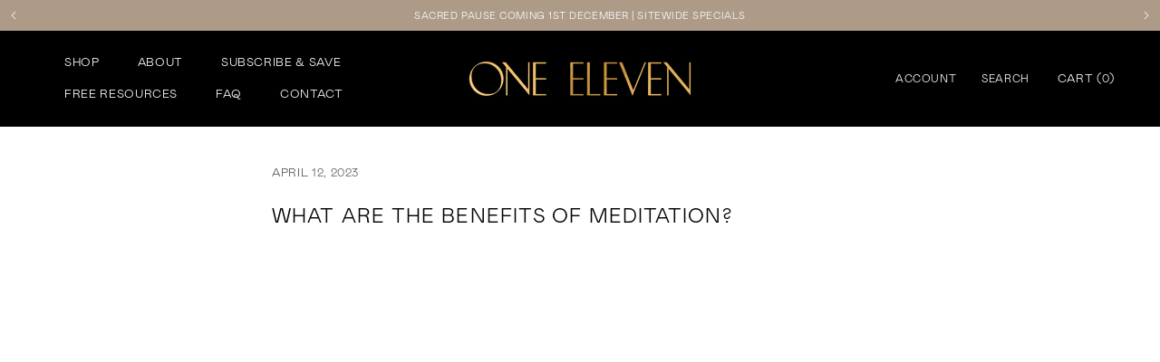

--- FILE ---
content_type: text/css
request_url: https://oneelevenhealth.com/cdn/shop/t/20/assets/new-layout.css?v=61288877773356972011669020281
body_size: 14326
content:
/** Shopify CDN: Minification failed

Line 2352:3 Unexpected "!"

**/
.prose {
    color: var(--color-body-text, #000);
    max-width: 65ch
}

.prose :where([class~=lead]):not(:where([class~=not-prose] *)) {
    color: var(--tw-prose-lead);
    font-size: 1.25em;
    line-height: 1.6;
    margin-bottom: 1.2em;
    margin-top: 1.2em
}

.prose :where(a):not(:where([class~=not-prose] *)) {
    color: var(--tw-prose-links);
    font-weight: 500;
    text-decoration: underline
}

.prose :where(strong):not(:where([class~=not-prose] *)) {
    color: var(--tw-prose-bold);
    font-weight: 600
}

.prose :where(ol):not(:where([class~=not-prose] *)) {
    list-style-type: decimal;
    padding-left: 1.625em
}

.prose :where(ol[type=A]):not(:where([class~=not-prose] *)) {
    list-style-type: upper-alpha
}

.prose :where(ol[type=a]):not(:where([class~=not-prose] *)) {
    list-style-type: lower-alpha
}

.prose :where(ol[type=I]):not(:where([class~=not-prose] *)) {
    list-style-type: upper-roman
}

.prose :where(ol[type=i]):not(:where([class~=not-prose] *)) {
    list-style-type: lower-roman
}

.prose :where(ol[type="1"]):not(:where([class~=not-prose] *)) {
    list-style-type: decimal
}

.prose :where(ul):not(:where([class~=not-prose] *)) {
    list-style-type: disc;
    padding-left: 1.625em
}

.prose :where(ol>li):not(:where([class~=not-prose] *))::marker {
    color: var(--tw-prose-counters);
    font-weight: 400
}

.prose :where(ul>li):not(:where([class~=not-prose] *))::marker {
    color: var(--tw-prose-bullets)
}

.prose :where(hr):not(:where([class~=not-prose] *)) {
    border-color: var(--tw-prose-hr);
    border-top-width: 1px;
    margin-bottom: 3em;
    margin-top: 3em
}

.prose :where(blockquote):not(:where([class~=not-prose] *)) {
    border-left-color: var(--tw-prose-quote-borders);
    border-left-width: .25rem;
    color: var(--tw-prose-quotes);
    font-style: italic;
    font-weight: 500;
    margin-bottom: 1.6em;
    margin-top: 1.6em;
    padding-left: 1em;
    quotes: "\201C""\201D""\2018""\2019"
}

.prose :where(blockquote p:first-of-type):not(:where([class~=not-prose] *)):before {
    content: open-quote
}

.prose :where(blockquote p:last-of-type):not(:where([class~=not-prose] *)):after {
    content: close-quote
}

.prose :where(h1):not(:where([class~=not-prose] *)) {
    color: var(--tw-prose-headings);
    font-size: 2.25em;
    font-weight: 800;
    line-height: 1.1111111;
    margin-bottom: .8888889em;
    margin-top: 0
}

.prose :where(h1 strong):not(:where([class~=not-prose] *)) {
    font-weight: 900
}

.prose :where(h2):not(:where([class~=not-prose] *)) {
    color: var(--tw-prose-headings);
    font-size: 1.5em;
    font-weight: 700;
    line-height: 1.3333333;
    margin-bottom: 1em;
    margin-top: 2em
}

.prose :where(h2 strong):not(:where([class~=not-prose] *)) {
    font-weight: 800
}

.prose :where(h3):not(:where([class~=not-prose] *)) {
    color: var(--tw-prose-headings);
    font-size: 1.25em;
    font-weight: 600;
    line-height: 1.6;
    margin-bottom: .6em;
    margin-top: 1.6em
}

.prose :where(h3 strong):not(:where([class~=not-prose] *)) {
    font-weight: 700
}

.prose :where(h4):not(:where([class~=not-prose] *)) {
    color: var(--tw-prose-headings);
    font-weight: 600;
    line-height: 1.5;
    margin-bottom: .5em;
    margin-top: 1.5em
}

.prose :where(h4 strong):not(:where([class~=not-prose] *)) {
    font-weight: 700
}

.prose :where(figure>*):not(:where([class~=not-prose] *)) {
    margin-bottom: 0;
    margin-top: 0
}

.prose :where(figcaption):not(:where([class~=not-prose] *)) {
    color: var(--tw-prose-captions);
    font-size: .875em;
    line-height: 1.4285714;
    margin-top: .8571429em
}

.prose :where(code):not(:where([class~=not-prose] *)) {
    color: var(--tw-prose-code);
    font-size: .875em;
    font-weight: 600
}

.prose :where(code):not(:where([class~=not-prose] *)):after,
.prose :where(code):not(:where([class~=not-prose] *)):before {
    content: "`"
}

.prose :where(a code):not(:where([class~=not-prose] *)) {
    color: var(--tw-prose-links)
}

.prose :where(pre):not(:where([class~=not-prose] *)) {
    background-color: var(--tw-prose-pre-bg);
    border-radius: .375rem;
    color: var(--tw-prose-pre-code);
    font-size: .875em;
    font-weight: 400;
    line-height: 1.7142857;
    margin-bottom: 1.7142857em;
    margin-top: 1.7142857em;
    overflow-x: auto;
    padding: .8571429em 1.1428571em
}

.prose :where(pre code):not(:where([class~=not-prose] *)) {
    background-color: transparent;
    border-radius: 0;
    border-width: 0;
    color: inherit;
    font-family: inherit;
    font-size: inherit;
    font-weight: inherit;
    line-height: inherit;
    padding: 0
}

.prose :where(pre code):not(:where([class~=not-prose] *)):after,
.prose :where(pre code):not(:where([class~=not-prose] *)):before {
    content: none
}

.prose :where(table):not(:where([class~=not-prose] *)) {
    font-size: .875em;
    line-height: 1.7142857;
    margin-bottom: 2em;
    margin-top: 2em;
    table-layout: auto;
    text-align: left;
    width: 100%
}

.prose :where(thead):not(:where([class~=not-prose] *)) {
    border-bottom-color: var(--tw-prose-th-borders);
    border-bottom-width: 1px
}

.prose :where(thead th):not(:where([class~=not-prose] *)) {
    color: var(--tw-prose-headings);
    font-weight: 600;
    padding-bottom: .5714286em;
    padding-left: .5714286em;
    padding-right: .5714286em;
    vertical-align: bottom
}

.prose :where(tbody tr):not(:where([class~=not-prose] *)) {
    border-bottom-color: var(--tw-prose-td-borders);
    border-bottom-width: 1px
}

.prose :where(tbody tr:last-child):not(:where([class~=not-prose] *)) {
    border-bottom-width: 0
}

.prose :where(tbody td):not(:where([class~=not-prose] *)) {
    padding: .5714286em;
    vertical-align: baseline
}

.prose {
    --tw-prose-body: #374151;
    --tw-prose-headings: #111827;
    --tw-prose-lead: #4b5563;
    --tw-prose-links: #111827;
    --tw-prose-bold: #111827;
    --tw-prose-counters: #6b7280;
    --tw-prose-bullets: #d1d5db;
    --tw-prose-hr: #e5e7eb;
    --tw-prose-quotes: #111827;
    --tw-prose-quote-borders: #e5e7eb;
    --tw-prose-captions: #6b7280;
    --tw-prose-code: #111827;
    --tw-prose-pre-code: #e5e7eb;
    --tw-prose-pre-bg: #1f2937;
    --tw-prose-th-borders: #d1d5db;
    --tw-prose-td-borders: #e5e7eb;
    --tw-prose-invert-body: #d1d5db;
    --tw-prose-invert-headings: #fff;
    --tw-prose-invert-lead: #9ca3af;
    --tw-prose-invert-links: #fff;
    --tw-prose-invert-bold: #fff;
    --tw-prose-invert-counters: #9ca3af;
    --tw-prose-invert-bullets: #4b5563;
    --tw-prose-invert-hr: #374151;
    --tw-prose-invert-quotes: #f3f4f6;
    --tw-prose-invert-quote-borders: #374151;
    --tw-prose-invert-captions: #9ca3af;
    --tw-prose-invert-code: #fff;
    --tw-prose-invert-pre-code: #d1d5db;
    --tw-prose-invert-pre-bg: rgba(0, 0, 0, 0.5);
    --tw-prose-invert-th-borders: #4b5563;
    --tw-prose-invert-td-borders: #374151;
    font-size: 1rem;
    line-height: 1.75
}

.prose :where(p):not(:where([class~=not-prose] *)) {
    margin-bottom: 1.25em;
    margin-top: 1.25em
}

.prose :where(figure):not(:where([class~=not-prose] *)),
.prose :where(img):not(:where([class~=not-prose] *)),
.prose :where(video):not(:where([class~=not-prose] *)) {
    margin-bottom: 2em;
    margin-top: 2em
}

.prose :where(h2 code):not(:where([class~=not-prose] *)) {
    font-size: .875em
}

.prose :where(h3 code):not(:where([class~=not-prose] *)) {
    font-size: .9em
}

.prose :where(li):not(:where([class~=not-prose] *)) {
    margin-bottom: .5em;
    margin-top: .5em
}

.prose :where(ol>li):not(:where([class~=not-prose] *)),
.prose :where(ul>li):not(:where([class~=not-prose] *)) {
    padding-left: .375em
}

.prose>:where(ul>li p):not(:where([class~=not-prose] *)) {
    margin-bottom: .75em;
    margin-top: .75em
}

.prose>:where(ul>li>:first-child):not(:where([class~=not-prose] *)) {
    margin-top: 1.25em
}

.prose>:where(ul>li>:last-child):not(:where([class~=not-prose] *)) {
    margin-bottom: 1.25em
}

.prose>:where(ol>li>:first-child):not(:where([class~=not-prose] *)) {
    margin-top: 1.25em
}

.prose>:where(ol>li>:last-child):not(:where([class~=not-prose] *)) {
    margin-bottom: 1.25em
}

.prose :where(ul ul, ul ol, ol ul, ol ol):not(:where([class~=not-prose] *)) {
    margin-bottom: .75em;
    margin-top: .75em
}

.prose :where(h2+*):not(:where([class~=not-prose] *)),
.prose :where(h3+*):not(:where([class~=not-prose] *)),
.prose :where(h4+*):not(:where([class~=not-prose] *)),
.prose :where(hr+*):not(:where([class~=not-prose] *)) {
    margin-top: 0
}

.prose :where(thead th:first-child):not(:where([class~=not-prose] *)) {
    padding-left: 0
}

.prose :where(thead th:last-child):not(:where([class~=not-prose] *)) {
    padding-right: 0
}

.prose :where(tbody td:first-child):not(:where([class~=not-prose] *)) {
    padding-left: 0
}

.prose :where(tbody td:last-child):not(:where([class~=not-prose] *)) {
    padding-right: 0
}

.prose>:where(:first-child):not(:where([class~=not-prose] *)) {
    margin-top: 0
}

.prose>:where(:last-child):not(:where([class~=not-prose] *)) {
    margin-bottom: 0
}

.sr-only {
    clip: rect(0, 0, 0, 0);
    border-width: 0;
    height: 1px;
    margin: -1px;
    overflow: hidden;
    padding: 0;
    position: absolute;
    white-space: nowrap;
    width: 1px
}

.pointer-events-none {
    pointer-events: none
}

.pointer-events-auto {
    pointer-events: auto
}

.visible {
    visibility: visible
}

.invisible {
    visibility: hidden
}

.static {
    position: static
}

.fixed {
    position: fixed
}

.absolute {
    position: absolute
}

.relative {
    position: relative
}

.sticky {
    position: sticky
}

.-inset-0,
.inset-0 {
    bottom: 0;
    left: 0;
    right: 0;
    top: 0
}

.inset-x-0 {
    left: 0;
    right: 0
}

.inset-y-0 {
    bottom: 0;
    top: 0
}

.bottom-5 {
    bottom: 1.25rem
}

.top-0 {
    top: 0
}

.right-0 {
    right: 0
}

.bottom-6 {
    bottom: 1.5rem
}

.left-1\/2 {
    left: 50%
}

.left-0 {
    left: 0
}

.bottom-0 {
    bottom: 0
}

.top-1\/2 {
    top: 50%
}

.top-full {
    top: 100%
}

.left-full {
    left: 100%
}

.right-5 {
    right: 1.25rem
}

.bottom-2\.5 {
    bottom: .625rem
}

.bottom-2 {
    bottom: .5rem
}

.top-0\.5 {
    top: .125rem
}

.top-4 {
    top: 1rem
}

.right-4 {
    right: 1rem
}

.bottom-16 {
    bottom: 4rem
}

.-top-2 {
    top: -.5rem
}

.right-1\/2 {
    right: 50%
}

.bottom-1\/2 {
    bottom: 50%
}

.top-\[1\.7rem\] {
    top: 1.7rem
}

.left-\[1\.5rem\] {
    left: 1.5rem
}

.bottom-\[20px\] {
    bottom: 20px
}

.top-1\.5 {
    top: .375rem
}

.left-1\.5 {
    left: .375rem
}

.top-1 {
    top: .25rem
}

.left-1 {
    left: .25rem
}

.-right-14 {
    right: -3.5rem
}

.top-5 {
    top: 1.25rem
}

.bottom-\[86px\] {
    bottom: 86px
}

.top-px {
    top: 1px
}

.right-8 {
    right: 2rem
}

.z-10 {
    z-index: 10
}

.z-\[100\] {
    z-index: 100
}

.z-50 {
    z-index: 50
}

.z-\[70\] {
    z-index: 70
}

.z-\[1\] {
    z-index: 1
}

.z-\[80\] {
    z-index: 80
}

.z-40 {
    z-index: 40
}

.order-first {
    order: -9999
}

.col-span-2 {
    grid-column: span 2/span 2
}

.col-start-3 {
    grid-column-start: 3
}

.col-end-5 {
    grid-column-end: 5
}

.row-start-1 {
    grid-row-start: 1
}

.row-end-3 {
    grid-row-end: 3
}

.row-end-4 {
    grid-row-end: 4
}

.-m-2\.5 {
    margin: -.625rem
}

.-m-2 {
    margin: -.5rem
}

.m-2\.5 {
    margin: .625rem
}

.m-2 {
    margin: .5rem
}

.m-0 {
    margin: 0
}

.m-0\.5 {
    margin: .125rem
}

.-mx-4 {
    margin-left: -1rem;
    margin-right: -1rem
}

.mx-auto {
    margin-left: auto;
    margin-right: auto
}

.my-7 {
    margin-bottom: 1.75rem;
    margin-top: 1.75rem
}

.mx-6 {
    margin-left: 1.5rem;
    margin-right: 1.5rem
}

.my-32 {
    margin-bottom: 8rem;
    margin-top: 8rem
}

.-mx-2 {
    margin-left: -.5rem;
    margin-right: -.5rem
}

.my-10 {
    margin-bottom: 2.5rem;
    margin-top: 2.5rem
}

.my-16 {
    margin-bottom: 4rem;
    margin-top: 4rem
}

.mx-2 {
    margin-left: .5rem;
    margin-right: .5rem
}

.my-4 {
    margin-bottom: 1rem;
    margin-top: 1rem
}

.mx-1 {
    margin-left: .25rem;
    margin-right: .25rem
}

.mx-4 {
    margin-left: 1rem;
    margin-right: 1rem
}

.my-3 {
    margin-bottom: .75rem;
    margin-top: .75rem
}

.-mx-5 {
    margin-left: -1.25rem;
    margin-right: -1.25rem
}

.-mx-\[5px\] {
    margin-left: -5px;
    margin-right: -5px
}

.-mx-3 {
    margin-left: -.75rem;
    margin-right: -.75rem
}

.my-2 {
    margin-bottom: .5rem;
    margin-top: .5rem
}

.my-5 {
    margin-bottom: 1.25rem;
    margin-top: 1.25rem
}

.mt-15 {
    margin-top: 3.75rem
}

.mt-3\.5 {
    margin-top: .875rem
}

.mt-3 {
    margin-top: .75rem
}

.mb-4 {
    margin-bottom: 1rem
}

.mb-8 {
    margin-bottom: 2rem
}

.mb-2 {
    margin-bottom: .5rem
}

.mb-1 {
    margin-bottom: .25rem
}

.mb-7 {
    margin-bottom: 1.75rem
}

.mb-10 {
    margin-bottom: 2.5rem
}

.ml-5 {
    margin-left: 1.25rem
}

.mr-5 {
    margin-right: 1.25rem
}

.mt-28 {
    margin-top: 7rem
}

.mb-16 {
    margin-bottom: 4rem
}

.mb-6 {
    margin-bottom: 1.5rem
}

.mb-3 {
    margin-bottom: .75rem
}

.ml-4 {
    margin-left: 1rem
}

.mt-16 {
    margin-top: 4rem
}

.mt-5 {
    margin-top: 1.25rem
}

.mt-4 {
    margin-top: 1rem
}

.mt-2 {
    margin-top: .5rem
}

.mt-8 {
    margin-top: 2rem
}

.mt-7 {
    margin-top: 1.75rem
}

.ml-auto {
    margin-left: auto
}

.mb-\[15px\] {
    margin-bottom: 15px
}

.mb-\[20px\] {
    margin-bottom: 20px
}

.mb-\[30px\] {
    margin-bottom: 30px
}

.ml-\[12px\] {
    margin-left: 12px
}

.mt-\[-4px\] {
    margin-top: -4px
}

.mb-5 {
    margin-bottom: 1.25rem
}

.mb-2\.5 {
    margin-bottom: .625rem
}

.mt-6 {
    margin-top: 1.5rem
}

.ml-1 {
    margin-left: .25rem
}

.mr-2 {
    margin-right: .5rem
}

.mb-0 {
    margin-bottom: 0
}

.mt-\[5px\] {
    margin-top: 5px
}

.mr-8 {
    margin-right: 2rem
}

.ml-2 {
    margin-left: .5rem
}

.ml-3 {
    margin-left: .75rem
}

.mb-1\.5 {
    margin-bottom: .375rem
}

.mt-0 {
    margin-top: 0
}

.mt-10 {
    margin-top: 2.5rem
}

.ml-0 {
    margin-left: 0
}

.mt-\[25px\] {
    margin-top: 25px
}

.mt-\[10px\] {
    margin-top: 10px
}

.mt-2\.5 {
    margin-top: .625rem
}

.mr-4 {
    margin-right: 1rem
}

.-mt-\[10px\] {
    margin-top: -10px
}

.mt-\[12xpx\] {
    margin-top: 12xpx
}

.mt-1 {
    margin-top: .25rem
}

.-ml-1 {
    margin-left: -.25rem
}

.mt-\[-10px\] {
    margin-top: -10px
}

.mr-\[-1rem\] {
    margin-right: -1rem
}

.mb-\[10px\] {
    margin-bottom: 10px
}

.mr-\[30px\] {
    margin-right: 30px
}

.mb-\[5px\] {
    margin-bottom: 5px
}

.ml-2\.5 {
    margin-left: .625rem
}

.mr-2\.5 {
    margin-right: .625rem
}

.ml-6 {
    margin-left: 1.5rem
}

.mb-\[18px\] {
    margin-bottom: 18px
}

.mt-\[18px\] {
    margin-top: 18px
}

.mr-3 {
    margin-right: .75rem
}

.mt-20 {
    margin-top: 5rem
}

.mb-24 {
    margin-bottom: 6rem
}

.mt-12 {
    margin-top: 3rem
}

.mb-\[12px\] {
    margin-bottom: 12px
}

.block {
    display: block
}

.inline-block {
    display: inline-block
}

.inline {
    display: inline
}

.flex {
    display: flex
}

.inline-flex {
    display: inline-flex
}

.table {
    display: table
}

.grid {
    display: grid
}

.contents {
    display: contents
}

.hidden {
    display: none
}

.h-3 {
    height: .75rem
}

.h-full {
    height: 100%
}

.h-16 {
    height: 4rem
}

.h-\[20px\] {
    height: 20px
}

.h-5 {
    height: 1.25rem
}

.h-\[24px\] {
    height: 24px
}

.h-\[18px\] {
    height: 18px
}

.h-\[14px\] {
    height: 14px
}

.h-\[30px\] {
    height: 30px
}

.h-\[50px\] {
    height: 50px
}

.h-\[22px\] {
    height: 22px
}

.h-\[16px\] {
    height: 16px
}

.h-10 {
    height: 2.5rem
}

.h-screen {
    height: 100vh
}

.h-\[12px\] {
    height: 12px
}

.h-4 {
    height: 1rem
}

.h-\[45px\] {
    height: 45px
}

.h-2 {
    height: .5rem
}

.h-6 {
    height: 1.5rem
}

.h-8 {
    height: 2rem
}

.h-11 {
    height: 2.75rem
}

.h-\[46px\] {
    height: 46px
}

.h-\[5px\] {
    height: 5px
}

.h-0 {
    height: 0
}

.h-\[60px\] {
    height: 60px
}

.h-\[75px\] {
    height: 75px
}

.max-h-full {
    max-height: 100%
}

.max-h-\[90vh\] {
    max-height: 90vh
}

.min-h-screen {
    min-height: 100vh
}

.min-h-full {
    min-height: 100%
}

.w-1\/12 {
    width: 8.333333%
}

.w-2\/12 {
    width: 16.666667%
}

.w-3\/12 {
    width: 25%
}

.w-4\/12 {
    width: 33.333333%
}

.w-5\/12 {
    width: 41.666667%
}

.w-6\/12 {
    width: 50%
}

.w-7\/12 {
    width: 58.333333%
}

.w-8\/12 {
    width: 66.666667%
}

.w-9\/12 {
    width: 75%
}

.w-10\/12 {
    width: 83.333333%
}

.w-11\/12 {
    width: 91.666667%
}

.w-3 {
    width: .75rem
}

.w-16 {
    width: 4rem
}

.w-\[20px\] {
    width: 20px
}

.w-full {
    width: 100%
}

.w-5 {
    width: 1.25rem
}

.w-\[24px\] {
    width: 24px
}

.w-\[18px\] {
    width: 18px
}

.w-\[14px\] {
    width: 14px
}

.w-\[30px\] {
    width: 30px
}

.w-\[70px\] {
    width: 70px
}

.w-1\/4 {
    width: 25%
}

.w-\[22px\] {
    width: 22px
}

.w-1\/2 {
    width: 50%
}

.w-1\/6 {
    width: 16.666667%
}

.w-2\/5 {
    width: 40%
}

.w-1\/5 {
    width: 20%
}

.w-1\/3 {
    width: 33.333333%
}

.w-2\/3 {
    width: 66.666667%
}

.w-\[16px\] {
    width: 16px
}

.w-max {
    width: max-content
}

.w-10 {
    width: 2.5rem
}

.w-11 {
    width: 2.75rem
}

.w-56 {
    width: 14rem
}

.w-auto {
    width: auto
}

.w-\[12px\] {
    width: 12px
}

.w-4 {
    width: 1rem
}

.w-9 {
    width: 2.25rem
}

.w-\[45px\] {
    width: 45px
}

.w-40 {
    width: 10rem
}

.w-\[80vw\] {
    width: 80vw
}

.w-3\/4 {
    width: 75%
}

.w-2 {
    width: .5rem
}

.w-6 {
    width: 1.5rem
}

.w-8 {
    width: 2rem
}

.w-36 {
    width: 9rem
}

.w-32 {
    width: 8rem
}

.w-\[46px\] {
    width: 46px
}

.w-0 {
    width: 0
}

.w-12 {
    width: 3rem
}

.w-\[60px\] {
    width: 60px
}

.w-\[90px\] {
    width: 90px
}

.w-\[42px\] {
    width: 42px
}

.w-5\/6 {
    width: 83.333333%
}

.w-20 {
    width: 5rem
}

.min-w-max {
    min-width: max-content
}

.min-w-\[200px\] {
    min-width: 200px
}

.max-w-none {
    max-width: none
}

.max-w-full {
    max-width: 100%
}

.max-w-screen-md {
    max-width: 768px
}

.max-w-4xl {
    max-width: 56rem
}

.max-w-\[90vw\] {
    max-width: 90vw
}

.flex-1 {
    flex: 1 1 0%
}

.flex-none {
    flex: none
}

.shrink {
    flex-shrink: 1
}

.shrink-0 {
    flex-shrink: 0
}

.flex-grow {
    flex-grow: 1
}

.flex-grow-\[2\] {
    flex-grow: 2
}

.table-auto {
    table-layout: auto
}

.border-collapse {
    border-collapse: collapse
}

.-translate-x-1\/2 {
    --tw-translate-x: -50%
}

.-translate-x-1\/2,
.translate-x-0 {
    transform: translate(var(--tw-translate-x), var(--tw-translate-y)) rotate(var(--tw-rotate)) skewX(var(--tw-skew-x)) skewY(var(--tw-skew-y)) scaleX(var(--tw-scale-x)) scaleY(var(--tw-scale-y))
}

.translate-x-0 {
    --tw-translate-x: 0px
}

.translate-x-full {
    --tw-translate-x: 100%
}

.-translate-y-2\/4,
.translate-x-full {
    transform: translate(var(--tw-translate-x), var(--tw-translate-y)) rotate(var(--tw-rotate)) skewX(var(--tw-skew-x)) skewY(var(--tw-skew-y)) scaleX(var(--tw-scale-x)) scaleY(var(--tw-scale-y))
}

.-translate-y-2\/4 {
    --tw-translate-y: -50%
}

.-translate-x-full {
    --tw-translate-x: -100%
}

.-translate-x-full,
.translate-x-5 {
    transform: translate(var(--tw-translate-x), var(--tw-translate-y)) rotate(var(--tw-rotate)) skewX(var(--tw-skew-x)) skewY(var(--tw-skew-y)) scaleX(var(--tw-scale-x)) scaleY(var(--tw-scale-y))
}

.translate-x-5 {
    --tw-translate-x: 1.25rem
}

.-translate-y-1\/2 {
    --tw-translate-y: -50%
}

.-translate-y-1\/2,
.translate-y-full {
    transform: translate(var(--tw-translate-x), var(--tw-translate-y)) rotate(var(--tw-rotate)) skewX(var(--tw-skew-x)) skewY(var(--tw-skew-y)) scaleX(var(--tw-scale-x)) scaleY(var(--tw-scale-y))
}

.translate-y-full {
    --tw-translate-y: 100%
}

.translate-y-1\/3 {
    --tw-translate-y: 33.333333%
}

.transform,
.translate-y-1\/3 {
    transform: translate(var(--tw-translate-x), var(--tw-translate-y)) rotate(var(--tw-rotate)) skewX(var(--tw-skew-x)) skewY(var(--tw-skew-y)) scaleX(var(--tw-scale-x)) scaleY(var(--tw-scale-y))
}

@keyframes spin {
    to {
        transform: rotate(1turn)
    }
}

.animate-spin {
    animation: spin 1s linear infinite
}

@keyframes ping {
    75%,
    to {
        opacity: 0;
        transform: scale(2)
    }
}

.animate-ping {
    animation: ping 1s cubic-bezier(0, 0, .2, 1) infinite
}

@keyframes pulse {
    50% {
        opacity: .5
    }
}

.animate-pulse {
    animation: pulse 2s cubic-bezier(.4, 0, .6, 1) infinite
}

.cursor-pointer {
    cursor: pointer
}

.cursor-\[grab\] {
    cursor: grab
}

.touch-none {
    touch-action: none
}

.select-none {
    -webkit-user-select: none;
    user-select: none
}

.resize {
    resize: both
}

.list-none {
    list-style-type: none
}

.appearance-none {
    -webkit-appearance: none;
    appearance: none
}

.auto-cols-auto {
    grid-auto-columns: auto
}

.grid-flow-col {
    grid-auto-flow: column
}

.grid-cols-4 {
    grid-template-columns: repeat(4, minmax(0, 1fr))
}

.grid-cols-5 {
    grid-template-columns: repeat(5, minmax(0, 1fr))
}

.grid-cols-6 {
    grid-template-columns: repeat(6, minmax(0, 1fr))
}

.grid-cols-7 {
    grid-template-columns: repeat(7, minmax(0, 1fr))
}

.grid-cols-8 {
    grid-template-columns: repeat(8, minmax(0, 1fr))
}

.grid-cols-9 {
    grid-template-columns: repeat(9, minmax(0, 1fr))
}

.grid-cols-10 {
    grid-template-columns: repeat(10, minmax(0, 1fr))
}

.grid-cols-11 {
    grid-template-columns: repeat(11, minmax(0, 1fr))
}

.grid-cols-12 {
    grid-template-columns: repeat(12, minmax(0, 1fr))
}

.grid-cols-1 {
    grid-template-columns: repeat(1, minmax(0, 1fr))
}

.grid-cols-2 {
    grid-template-columns: repeat(2, minmax(0, 1fr))
}

.grid-cols-3 {
    grid-template-columns: repeat(3, minmax(0, 1fr))
}

.grid-rows-3 {
    grid-template-rows: repeat(3, minmax(0, 1fr))
}

.grid-rows-2 {
    grid-template-rows: repeat(2, minmax(0, 1fr))
}

.grid-rows-1 {
    grid-template-rows: repeat(1, minmax(0, 1fr))
}

.flex-row {
    flex-direction: row
}

.flex-row-reverse {
    flex-direction: row-reverse
}

.flex-col {
    flex-direction: column
}

.flex-col-reverse {
    flex-direction: column-reverse
}

.flex-wrap {
    flex-wrap: wrap
}

.flex-wrap-reverse {
    flex-wrap: wrap-reverse
}

.flex-nowrap {
    flex-wrap: nowrap
}

.items-start {
    align-items: flex-start
}

.items-end {
    align-items: flex-end
}

.items-center {
    align-items: center
}

.items-baseline {
    align-items: baseline
}

.items-stretch {
    align-items: stretch
}

.justify-start {
    justify-content: flex-start
}

.justify-end {
    justify-content: flex-end
}

.justify-center {
    justify-content: center
}

.justify-between {
    justify-content: space-between
}

.gap-8 {
    gap: 2rem
}

.gap-2 {
    gap: .5rem
}

.gap-7 {
    gap: 1.75rem
}

.gap-1 {
    gap: .25rem
}

.gap-2\.5 {
    gap: .625rem
}

.gap-x-8 {
    column-gap: 2rem
}

.gap-y-12 {
    row-gap: 3rem
}

.gap-x-4 {
    column-gap: 1rem
}

.gap-x-3 {
    column-gap: .75rem
}

.self-end {
    align-self: flex-end
}

.self-stretch {
    align-self: stretch
}

.overflow-hidden {
    overflow: hidden
}

.overflow-x-auto {
    overflow-x: auto
}

.overflow-x-hidden {
    overflow-x: hidden
}

.overflow-y-hidden {
    overflow-y: hidden
}

.overflow-y-scroll {
    overflow-y: scroll
}

.overscroll-contain {
    overscroll-behavior: contain
}

.truncate {
    overflow: hidden;
    text-overflow: ellipsis;
    white-space: nowrap
}

.whitespace-normal {
    white-space: normal
}

.whitespace-nowrap {
    white-space: nowrap
}

.rounded {
    border-radius: .25rem
}

.rounded-full {
    border-radius: 9999px
}

.rounded-md {
    border-radius: .375rem
}

.rounded-xl {
    border-radius: .75rem
}

.rounded-sm {
    border-radius: .125rem
}

.rounded-\[2px\] {
    border-radius: 2px
}

.rounded-\[5px\] {
    border-radius: 5px
}

.rounded-tr {
    border-top-right-radius: .25rem
}

.rounded-br {
    border-bottom-right-radius: .25rem
}

.rounded-tl {
    border-top-left-radius: .25rem
}

.rounded-bl {
    border-bottom-left-radius: .25rem
}

.border {
    border-width: 1px
}

.border-2 {
    border-width: 2px
}

.border-0 {
    border-width: 0
}

.border-t {
    border-top-width: 1px
}

.border-r {
    border-right-width: 1px
}

.border-b {
    border-bottom-width: 1px
}

.border-l {
    border-left-width: 1px
}

.border-b-2 {
    border-bottom-width: 2px
}

.border-r-0 {
    border-right-width: 0
}

.border-gray-100 {
    --tw-border-opacity: 1;
    border-color: rgb(243 244 246/var(--tw-border-opacity))
}

.border-gray-400 {
    --tw-border-opacity: 1;
    border-color: rgb(156 163 175/var(--tw-border-opacity))
}

.border-red-400 {
    --tw-border-opacity: 1;
    border-color: rgb(248 113 113/var(--tw-border-opacity))
}

.border-gray-800 {
    --tw-border-opacity: 1;
    border-color: rgb(31 41 55/var(--tw-border-opacity))
}

.border-color-border {
    border-color: var(--color-border)
}

.border-black {
    --tw-border-opacity: 1;
    border-color: rgb(0 0 0/var(--tw-border-opacity))
}

.border-white {
    --tw-border-opacity: 1;
    border-color: rgb(255 255 255/var(--tw-border-opacity))
}

.border-transparent {
    border-color: transparent
}

.bg-white {
    --tw-bg-opacity: 1;
    background-color: rgb(255 255 255/var(--tw-bg-opacity))
}

.bg-black {
    --tw-bg-opacity: 1;
    background-color: rgb(0 0 0/var(--tw-bg-opacity))
}

.bg-gray-100 {
    --tw-bg-opacity: 1;
    background-color: rgb(243 244 246/var(--tw-bg-opacity))
}

.bg-color-menubar-background {
    background-color: var(--color-menu-background)
}

.bg-transparent {
    background-color: transparent
}

.bg-\[\#334bfa\] {
    --tw-bg-opacity: 1;
    background-color: rgb(51 75 250/var(--tw-bg-opacity))
}

.bg-color-topbar-background {
    background-color: var(--color-topbar-background)
}

.bg-gray-700 {
    --tw-bg-opacity: 1;
    background-color: rgb(55 65 81/var(--tw-bg-opacity))
}

.bg-gray-50 {
    --tw-bg-opacity: 1;
    background-color: rgb(249 250 251/var(--tw-bg-opacity))
}

.bg-gray-800 {
    --tw-bg-opacity: 1;
    background-color: rgb(31 41 55/var(--tw-bg-opacity))
}

.bg-color-border {
    background-color: var(--color-border)
}

.bg-cover {
    background-size: cover
}

.bg-fixed {
    background-attachment: fixed
}

.bg-center {
    background-position: 50%
}

.bg-no-repeat {
    background-repeat: no-repeat
}

.object-contain {
    -o-object-fit: contain;
    object-fit: contain
}

.object-cover {
    -o-object-fit: cover;
    object-fit: cover
}

.object-top {
    -o-object-position: top;
    object-position: top
}

.p-10 {
    padding: 2.5rem
}

.p-3 {
    padding: .75rem
}

.p-4 {
    padding: 1rem
}

.p-2 {
    padding: .5rem
}

.p-5 {
    padding: 1.25rem
}

.p-8 {
    padding: 2rem
}

.p-1 {
    padding: .25rem
}

.p-3\.5 {
    padding: .875rem
}

.p-6 {
    padding: 1.5rem
}

.py-32 {
    padding-bottom: 8rem;
    padding-top: 8rem
}

.py-2\.5 {
    padding-bottom: .625rem;
    padding-top: .625rem
}

.py-2 {
    padding-bottom: .5rem;
    padding-top: .5rem
}

.px-4 {
    padding-left: 1rem;
    padding-right: 1rem
}

.py-10 {
    padding-bottom: 2.5rem;
    padding-top: 2.5rem
}

.py-3 {
    padding-bottom: .75rem;
    padding-top: .75rem
}

.px-5 {
    padding-left: 1.25rem;
    padding-right: 1.25rem
}

.py-6 {
    padding-bottom: 1.5rem;
    padding-top: 1.5rem
}

.py-4 {
    padding-bottom: 1rem;
    padding-top: 1rem
}

.px-6 {
    padding-left: 1.5rem;
    padding-right: 1.5rem
}

.py-8 {
    padding-bottom: 2rem;
    padding-top: 2rem
}

.px-2 {
    padding-left: .5rem;
    padding-right: .5rem
}

.px-0 {
    padding-left: 0;
    padding-right: 0
}

.py-12 {
    padding-bottom: 3rem;
    padding-top: 3rem
}

.py-0 {
    padding-bottom: 0;
    padding-top: 0
}

.py-3\.5 {
    padding-bottom: .875rem;
    padding-top: .875rem
}

.py-24 {
    padding-bottom: 6rem;
    padding-top: 6rem
}

.py-16 {
    padding-bottom: 4rem;
    padding-top: 4rem
}

.py-5 {
    padding-bottom: 1.25rem;
    padding-top: 1.25rem
}

.py-1 {
    padding-bottom: .25rem;
    padding-top: .25rem
}

.px-3 {
    padding-left: .75rem;
    padding-right: .75rem
}

.py-1\.5 {
    padding-bottom: .375rem;
    padding-top: .375rem
}

.px-12 {
    padding-left: 3rem;
    padding-right: 3rem
}

.py-0\.5 {
    padding-bottom: .125rem;
    padding-top: .125rem
}

.px-3\.5 {
    padding-left: .875rem;
    padding-right: .875rem
}

.px-\[15px\] {
    padding-left: 15px;
    padding-right: 15px
}

.px-\[22px\] {
    padding-left: 22px;
    padding-right: 22px
}

.pt-4 {
    padding-top: 1rem
}

.pb-10 {
    padding-bottom: 2.5rem
}

.pt-7 {
    padding-top: 1.75rem
}

.pt-20 {
    padding-top: 5rem
}

.pb-28 {
    padding-bottom: 7rem
}

.pb-5 {
    padding-bottom: 1.25rem
}

.pl-4 {
    padding-left: 1rem
}

.pb-4 {
    padding-bottom: 1rem
}

.pb-20 {
    padding-bottom: 5rem
}

.pb-2\.5 {
    padding-bottom: .625rem
}

.pr-4 {
    padding-right: 1rem
}

.pb-2 {
    padding-bottom: .5rem
}

.pt-5 {
    padding-top: 1.25rem
}

.pb-\[70px\] {
    padding-bottom: 70px
}

.pb-0 {
    padding-bottom: 0
}

.pb-7 {
    padding-bottom: 1.75rem
}

.pt-8 {
    padding-top: 2rem
}

.pt-16 {
    padding-top: 4rem
}

.pl-9 {
    padding-left: 2.25rem
}

.pl-3 {
    padding-left: .75rem
}

.pt-2 {
    padding-top: .5rem
}

.pt-1 {
    padding-top: .25rem
}

.pb-6 {
    padding-bottom: 1.5rem
}

.pt-10 {
    padding-top: 2.5rem
}

.pl-0 {
    padding-left: 0
}

.pr-10 {
    padding-right: 2.5rem
}

.pb-12 {
    padding-bottom: 3rem
}

.pt-0 {
    padding-top: 0
}

.pb-8 {
    padding-bottom: 2rem
}

.pb-3 {
    padding-bottom: .75rem
}

.pr-2 {
    padding-right: .5rem
}

.pl-5 {
    padding-left: 1.25rem
}

.pt-2\.5 {
    padding-top: .625rem
}

.pt-0\.5 {
    padding-top: .125rem
}

.pr-12 {
    padding-right: 3rem
}

.pl-8 {
    padding-left: 2rem
}

.pl-2\.5 {
    padding-left: .625rem
}

.pl-2 {
    padding-left: .5rem
}

.pb-\[30px\] {
    padding-bottom: 30px
}

.text-left {
    text-align: left
}

.text-center {
    text-align: center
}

.text-right {
    text-align: right
}

.align-middle {
    vertical-align: middle
}

.text-3xl {
    font-size: 1.875rem;
    line-height: 2.25rem
}

.text-base {
    font-size: calc(var(--font-base-size, 16)*1px)
}

.text-xs {
    font-size: .75rem;
    line-height: 1rem
}

.text-2xl {
    font-size: 1.5rem;
    line-height: 2rem
}

.text-xl {
    font-size: 1.25rem
}

.text-lg,
.text-xl {
    line-height: 1.75rem
}

.text-lg {
    font-size: 1.125rem
}

.text-4xl {
    font-size: 2.25rem;
    line-height: 2.5rem
}

.text-sm {
    font-size: .875rem;
    line-height: 1.25rem
}

.text-\[12px\] {
    font-size: 12px
}

.\ !text-lg {
    font-size: 1.125rem !important;
    line-height: 1.75rem !important
}

.text-\[24px\] {
    font-size: 24px
}

.text-\[15px\] {
    font-size: 15px
}

.text-\[28px\] {
    font-size: 28px
}

.text-\[18px\] {
    font-size: 18px
}

.font-medium {
    font-weight: 500
}

.font-light {
    font-weight: 300
}

.font-semibold {
    font-weight: 600
}

.font-bold {
    font-weight: 700
}

.font-normal {
    font-weight: 400
}

.uppercase {
    text-transform: uppercase
}

.capitalize {
    text-transform: capitalize
}

.italic {
    font-style: italic
}

.leading-6 {
    line-height: 1.5rem
}

.leading-7 {
    line-height: 1.75rem
}

.leading-10 {
    line-height: 2.5rem
}

.leading-tight {
    line-height: 1.25
}

.leading-snug {
    line-height: 1.375
}

.leading-normal {
    line-height: 1.5
}

.leading-relaxed {
    line-height: 1.625
}

.leading-8 {
    line-height: 2rem
}

.leading-9 {
    line-height: 2.25rem
}

.leading-5 {
    line-height: 1.25rem
}

.leading-\[28px\] {
    line-height: 28px
}

.tracking-widest {
    letter-spacing: .1em
}

.tracking-wider {
    letter-spacing: .05em
}

.text-black {
    --tw-text-opacity: 1;
    color: rgb(0 0 0/var(--tw-text-opacity))
}

.text-gray-500 {
    --tw-text-opacity: 1;
    color: rgb(107 114 128/var(--tw-text-opacity))
}

.text-gray-400 {
    --tw-text-opacity: 1;
    color: rgb(156 163 175/var(--tw-text-opacity))
}

.text-gray-700 {
    --tw-text-opacity: 1;
    color: rgb(55 65 81/var(--tw-text-opacity))
}

.text-white {
    --tw-text-opacity: 1;
    color: rgb(255 255 255/var(--tw-text-opacity))
}

.text-color-subtext {
    color: var(--color-sub-text)
}

.text-color-secondary {
    color: var(--color-secondary)
}

.text-color-prod-desc {
    color: var(--product-desc-color)
}

.text-color-menubar {
    color: var(--color-menu-text)
}

.text-color-sale-price {
    color: var(--product-sale-price-color)
}

.text-color-regular-price {
    color: var(--product-regular-price-color)
}

.text-\[\#666\] {
    --tw-text-opacity: 1;
    color: rgb(102 102 102/var(--tw-text-opacity))
}

.text-color-topbar {
    color: var(--color-topbar-text)
}

.text-\[\#777\] {
    --tw-text-opacity: 1;
    color: rgb(119 119 119/var(--tw-text-opacity))
}

.text-\[\#999\] {
    --tw-text-opacity: 1;
    color: rgb(153 153 153/var(--tw-text-opacity))
}

.text-color-info {
    color: var(--color-info)
}

.underline {
    -webkit-text-decoration-line: underline;
    text-decoration-line: underline
}

.line-through {
    -webkit-text-decoration-line: line-through;
    text-decoration-line: line-through
}

.placeholder-gray-500::placeholder {
    --tw-placeholder-opacity: 1;
    color: rgb(107 114 128/var(--tw-placeholder-opacity))
}

.placeholder-white::placeholder {
    --tw-placeholder-opacity: 1;
    color: rgb(255 255 255/var(--tw-placeholder-opacity))
}

.placeholder-opacity-75::placeholder {
    --tw-placeholder-opacity: 0.75
}

.opacity-25 {
    opacity: .25
}

.opacity-75 {
    opacity: .75
}

.opacity-0 {
    opacity: 0
}

.opacity-100 {
    opacity: 1
}

.opacity-40 {
    opacity: .4
}

.opacity-60 {
    opacity: .6
}

.shadow-md {
    --tw-shadow: 0 4px 6px -1px rgba(0, 0, 0, 0.1), 0 2px 4px -2px rgba(0, 0, 0, 0.1);
    --tw-shadow-colored: 0 4px 6px -1px var(--tw-shadow-color), 0 2px 4px -2px var(--tw-shadow-color)
}

.shadow-md,
.shadow-theme {
    box-shadow: var(--tw-ring-offset-shadow, 0 0 transparent), var(--tw-ring-shadow, 0 0 transparent), var(--tw-shadow)
}

.shadow-theme {
    --tw-shadow: var(--theme-shadow);
    --tw-shadow-colored: var(--theme-shadow)
}

.outline {
    outline-style: solid
}

.blur {
    --tw-blur: blur(8px)
}

.blur,
.filter {
    filter: var(--tw-blur) var(--tw-brightness) var(--tw-contrast) var(--tw-grayscale) var(--tw-hue-rotate) var(--tw-invert) var(--tw-saturate) var(--tw-sepia) var(--tw-drop-shadow)
}

.transition-colors {
    transition-duration: .15s;
    transition-property: color, background-color, border-color, fill, stroke, -webkit-text-decoration-color;
    transition-property: color, background-color, border-color, text-decoration-color, fill, stroke;
    transition-property: color, background-color, border-color, text-decoration-color, fill, stroke, -webkit-text-decoration-color;
    transition-timing-function: cubic-bezier(.4, 0, .2, 1)
}

.transition-transform {
    transition-duration: .15s;
    transition-property: transform;
    transition-timing-function: cubic-bezier(.4, 0, .2, 1)
}

.transition-all {
    transition-duration: .15s;
    transition-property: all;
    transition-timing-function: cubic-bezier(.4, 0, .2, 1)
}

.transition-opacity {
    transition-duration: .15s;
    transition-property: opacity;
    transition-timing-function: cubic-bezier(.4, 0, .2, 1)
}

.transition {
    transition-duration: .15s;
    transition-property: color, background-color, border-color, fill, stroke, opacity, box-shadow, transform, filter, -webkit-text-decoration-color, -webkit-backdrop-filter;
    transition-property: color, background-color, border-color, text-decoration-color, fill, stroke, opacity, box-shadow, transform, filter, backdrop-filter;
    transition-property: color, background-color, border-color, text-decoration-color, fill, stroke, opacity, box-shadow, transform, filter, backdrop-filter, -webkit-text-decoration-color, -webkit-backdrop-filter;
    transition-timing-function: cubic-bezier(.4, 0, .2, 1)
}

.duration-300 {
    transition-duration: .3s
}

.duration-500 {
    transition-duration: .5s
}

.duration-200 {
    transition-duration: .2s
}

.ease-out {
    transition-timing-function: cubic-bezier(0, 0, .2, 1)
}

.line-clamp-1 {
    -webkit-line-clamp: 1
}

.line-clamp-1,
.line-clamp-2 {
    -webkit-box-orient: vertical;
    display: -webkit-box;
    overflow: hidden
}

.line-clamp-2 {
    -webkit-line-clamp: 2
}

.hover\:z-10:hover {
    z-index: 10
}

.hover\:border-gray-400:hover {
    --tw-border-opacity: 1;
    border-color: rgb(156 163 175/var(--tw-border-opacity))
}

.hover\:bg-gray-300:hover {
    --tw-bg-opacity: 1;
    background-color: rgb(209 213 219/var(--tw-bg-opacity))
}

.hover\:text-color-secondary:hover {
    color: var(--color-secondary)
}

.hover\:text-color-primary:hover {
    color: var(--color-primary)
}

.hover\:text-black:hover {
    --tw-text-opacity: 1;
    color: rgb(0 0 0/var(--tw-text-opacity))
}

.hover\:text-gray-800:hover {
    --tw-text-opacity: 1;
    color: rgb(31 41 55/var(--tw-text-opacity))
}

.hover\:text-color-primary-darker:hover {
    color: var(--color-primary-darker)
}

.hover\:text-color-subtext:hover {
    color: var(--color-sub-text)
}

.hover\:underline:hover {
    -webkit-text-decoration-line: underline;
    text-decoration-line: underline
}

.focus\:border-black:focus {
    --tw-border-opacity: 1;
    border-color: rgb(0 0 0/var(--tw-border-opacity))
}

.group:hover .group-hover\:visible {
    visibility: visible
}

.group:hover .group-hover\:right-5 {
    right: 1.25rem
}

.group:hover .group-hover\:scale-105 {
    --tw-scale-x: 1.05;
    --tw-scale-y: 1.05;
    transform: translate(var(--tw-translate-x), var(--tw-translate-y)) rotate(var(--tw-rotate)) skewX(var(--tw-skew-x)) skewY(var(--tw-skew-y)) scaleX(var(--tw-scale-x)) scaleY(var(--tw-scale-y))
}

.group:hover .group-hover\:text-color-primary-darker {
    color: var(--color-primary-darker)
}

.group:hover .group-hover\:opacity-100 {
    opacity: 1
}

.group:hover .group-hover\:opacity-0 {
    opacity: 0
}

@media (min-width:640px) {
    .sm\:pointer-events-none {
        pointer-events: none
    }
    .sm\:absolute {
        position: absolute
    }
    .sm\:col-span-2 {
        grid-column: span 2/span 2
    }
    .sm\:col-span-5 {
        grid-column: span 5/span 5
    }
    .sm\:col-start-1 {
        grid-column-start: 1
    }
    .sm\:col-start-3 {
        grid-column-start: 3
    }
    .sm\:col-end-3 {
        grid-column-end: 3
    }
    .sm\:col-end-5 {
        grid-column-end: 5
    }
    .sm\:row-span-2 {
        grid-row: span 2/span 2
    }
    .sm\:mx-0 {
        margin-left: 0;
        margin-right: 0
    }
    .sm\:mr-5 {
        margin-right: 1.25rem
    }
    .sm\:mt-0 {
        margin-top: 0
    }
    .sm\:mb-0 {
        margin-bottom: 0
    }
    .sm\:mt-15 {
        margin-top: 3.75rem
    }
    .sm\:mt-12 {
        margin-top: 3rem
    }
    .sm\:mb-11 {
        margin-bottom: 2.75rem
    }
    .sm\:mt-6 {
        margin-top: 1.5rem
    }
    .sm\:mr-6 {
        margin-right: 1.5rem
    }
    .sm\:mb-10 {
        margin-bottom: 2.5rem
    }
    .sm\:mb-7 {
        margin-bottom: 1.75rem
    }
    .sm\:block {
        display: block
    }
    .sm\:flex {
        display: flex
    }
    .sm\:grid {
        display: grid
    }
    .sm\:hidden {
        display: none
    }
    .sm\:h-\[84px\] {
        height: 84px
    }
    .sm\:max-h-full {
        max-height: 100%
    }
    .sm\:w-3\/12 {
        width: 25%
    }
    .sm\:w-4\/12 {
        width: 33.333333%
    }
    .sm\:w-5\/12 {
        width: 41.666667%
    }
    .sm\:w-6\/12 {
        width: 50%
    }
    .sm\:w-7\/12 {
        width: 58.333333%
    }
    .sm\:w-8\/12 {
        width: 66.666667%
    }
    .sm\:w-9\/12 {
        width: 75%
    }
    .sm\:w-10\/12 {
        width: 83.333333%
    }
    .sm\:w-11\/12 {
        width: 91.666667%
    }
    .sm\:w-1\/2 {
        width: 50%
    }
    .sm\:w-\[84px\] {
        width: 84px
    }
    .sm\:w-2\/3 {
        width: 66.666667%
    }
    .sm\:w-1\/3 {
        width: 33.333333%
    }
    .sm\:grid-cols-4 {
        grid-template-columns: repeat(4, minmax(0, 1fr))
    }
    .sm\:grid-cols-2 {
        grid-template-columns: repeat(2, minmax(0, 1fr))
    }
    .sm\:flex-row {
        flex-direction: row
    }
    .sm\:items-start {
        align-items: flex-start
    }
    .sm\:items-end {
        align-items: flex-end
    }
    .sm\:items-center {
        align-items: center
    }
    .sm\:justify-start {
        justify-content: flex-start
    }
    .sm\:justify-end {
        justify-content: flex-end
    }
    .sm\:justify-center {
        justify-content: center
    }
    .sm\:overflow-hidden {
        overflow: hidden
    }
    .sm\:p-6 {
        padding: 1.5rem
    }
    .sm\:p-10 {
        padding: 2.5rem
    }
    .sm\:py-10 {
        padding-bottom: 2.5rem;
        padding-top: 2.5rem
    }
    .sm\:px-\[30px\] {
        padding-left: 30px;
        padding-right: 30px
    }
    .sm\:px-24 {
        padding-left: 6rem;
        padding-right: 6rem
    }
    .sm\:pr-28 {
        padding-right: 7rem
    }
    .sm\:pl-5 {
        padding-left: 1.25rem
    }
    .sm\:pb-0 {
        padding-bottom: 0
    }
    .sm\:pb-10 {
        padding-bottom: 2.5rem
    }
    .sm\:pl-24 {
        padding-left: 6rem
    }
    .sm\:text-left {
        text-align: left
    }
    .sm\:text-center {
        text-align: center
    }
    .sm\:text-right {
        text-align: right
    }
    .sm\:text-6xl {
        font-size: 3.75rem;
        line-height: 1
    }
    .sm\:text-4xl {
        font-size: 2.25rem;
        line-height: 2.5rem
    }
    .sm\:text-3xl {
        font-size: 1.875rem;
        line-height: 2.25rem
    }
    .sm\:text-5xl {
        font-size: 3rem;
        line-height: 1
    }
    .sm\:text-2xl {
        font-size: 1.5rem;
        line-height: 2rem
    }
    .sm\:leading-normal {
        line-height: 1.5
    }
    .sm\:opacity-30 {
        opacity: .3
    }
    .sm\:hover\:border-black:hover {
        --tw-border-opacity: 1;
        border-color: rgb(0 0 0/var(--tw-border-opacity))
    }
}

@media (min-width:768px) {
    .md\:bottom-24 {
        bottom: 6rem
    }
    .md\:-right-14 {
        right: -3.5rem
    }
    .md\:order-none {
        order: 0
    }
    .md\:-mx-4 {
        margin-left: -1rem;
        margin-right: -1rem
    }
    .md\:-mx-8 {
        margin-left: -2rem;
        margin-right: -2rem
    }
    .md\:mx-5 {
        margin-left: 1.25rem;
        margin-right: 1.25rem
    }
    .md\:mx-28 {
        margin-left: 7rem;
        margin-right: 7rem
    }
    .md\:-mt-20 {
        margin-top: -5rem
    }
    .md\:mt-8 {
        margin-top: 2rem
    }
    .md\:mt-0 {
        margin-top: 0
    }
    .md\:mb-0 {
        margin-bottom: 0
    }
    .md\:mt-5 {
        margin-top: 1.25rem
    }
    .md\:mb-4 {
        margin-bottom: 1rem
    }
    .md\:mb-6 {
        margin-bottom: 1.5rem
    }
    .md\:mt-4 {
        margin-top: 1rem
    }
    .md\:mb-12 {
        margin-bottom: 3rem
    }
    .md\:mb-10 {
        margin-bottom: 2.5rem
    }
    .md\:ml-2\.5 {
        margin-left: .625rem
    }
    .md\:ml-2 {
        margin-left: .5rem
    }
    .md\:mb-8 {
        margin-bottom: 2rem
    }
    .md\:mt-10 {
        margin-top: 2.5rem
    }
    .md\:mb-\[14px\] {
        margin-bottom: 14px
    }
    .md\:mb-5 {
        margin-bottom: 1.25rem
    }
    .md\:mb-7 {
        margin-bottom: 1.75rem
    }
    .md\:mr-8 {
        margin-right: 2rem
    }
    .md\:mr-5 {
        margin-right: 1.25rem
    }
    .md\:ml-5 {
        margin-left: 1.25rem
    }
    .md\:mt-12 {
        margin-top: 3rem
    }
    .md\:mr-4 {
        margin-right: 1rem
    }
    .md\:mt-9 {
        margin-top: 2.25rem
    }
    .md\:ml-0 {
        margin-left: 0
    }
    .md\:block {
        display: block
    }
    .md\:flex {
        display: flex
    }
    .md\:grid {
        display: grid
    }
    .md\:hidden {
        display: none
    }
    .md\:h-12 {
        height: 3rem
    }
    .md\:min-h-0 {
        min-height: 0
    }
    .md\:w-1\/12 {
        width: 8.333333%
    }
    .md\:w-2\/12 {
        width: 16.666667%
    }
    .md\:w-3\/12 {
        width: 25%
    }
    .md\:w-4\/12 {
        width: 33.333333%
    }
    .md\:w-5\/12 {
        width: 41.666667%
    }
    .md\:w-6\/12 {
        width: 50%
    }
    .md\:w-7\/12 {
        width: 58.333333%
    }
    .md\:w-8\/12 {
        width: 66.666667%
    }
    .md\:w-9\/12 {
        width: 75%
    }
    .md\:w-10\/12 {
        width: 83.333333%
    }
    .md\:w-11\/12 {
        width: 91.666667%
    }
    .md\:w-\[450px\] {
        width: 450px
    }
    .md\:w-1\/2 {
        width: 50%
    }
    .md\:w-\[90px\] {
        width: 90px
    }
    .md\:w-1\/4 {
        width: 25%
    }
    .md\:w-12 {
        width: 3rem
    }
    .md\:w-20 {
        width: 5rem
    }
    .md\:w-auto {
        width: auto
    }
    .md\:w-48 {
        width: 12rem
    }
    .md\:w-2\/3 {
        width: 66.666667%
    }
    .md\:w-5\/6 {
        width: 83.333333%
    }
    .md\:w-4\/5 {
        width: 80%
    }
    .md\:max-w-4xl {
        max-width: 56rem
    }
    .md\:flex-1 {
        flex: 1 1 0%
    }
    .md\:-translate-y-1\/2 {
        --tw-translate-y: -50%
    }
    .md\:-translate-y-1\/2,
    .md\:translate-y-0 {
        transform: translate(var(--tw-translate-x), var(--tw-translate-y)) rotate(var(--tw-rotate)) skewX(var(--tw-skew-x)) skewY(var(--tw-skew-y)) scaleX(var(--tw-scale-x)) scaleY(var(--tw-scale-y))
    }
    .md\:translate-y-0 {
        --tw-translate-y: 0px
    }
    .md\:auto-rows-0 {
        grid-auto-rows: 0
    }
    .md\:grid-cols-4 {
        grid-template-columns: repeat(4, minmax(0, 1fr))
    }
    .md\:grid-cols-5 {
        grid-template-columns: repeat(5, minmax(0, 1fr))
    }
    .md\:grid-cols-6 {
        grid-template-columns: repeat(6, minmax(0, 1fr))
    }
    .md\:grid-cols-7 {
        grid-template-columns: repeat(7, minmax(0, 1fr))
    }
    .md\:grid-cols-8 {
        grid-template-columns: repeat(8, minmax(0, 1fr))
    }
    .md\:grid-cols-9 {
        grid-template-columns: repeat(9, minmax(0, 1fr))
    }
    .md\:grid-cols-10 {
        grid-template-columns: repeat(10, minmax(0, 1fr))
    }
    .md\:grid-cols-11 {
        grid-template-columns: repeat(11, minmax(0, 1fr))
    }
    .md\:grid-cols-12 {
        grid-template-columns: repeat(12, minmax(0, 1fr))
    }
    .md\:grid-cols-2 {
        grid-template-columns: repeat(2, minmax(0, 1fr))
    }
    .md\:grid-cols-3 {
        grid-template-columns: repeat(3, minmax(0, 1fr))
    }
    .md\:flex-row {
        flex-direction: row
    }
    .md\:flex-row-reverse {
        flex-direction: row-reverse
    }
    .md\:flex-wrap {
        flex-wrap: wrap
    }
    .md\:flex-nowrap {
        flex-wrap: nowrap
    }
    .md\:items-center {
        align-items: center
    }
    .md\:justify-start {
        justify-content: flex-start
    }
    .md\:justify-end {
        justify-content: flex-end
    }
    .md\:justify-center {
        justify-content: center
    }
    .md\:gap-x-6 {
        column-gap: 1.5rem
    }
    .md\:border {
        border-width: 1px
    }
    .md\:p-0 {
        padding: 0
    }
    .md\:p-6 {
        padding: 1.5rem
    }
    .md\:px-24 {
        padding-left: 6rem;
        padding-right: 6rem
    }
    .md\:px-4 {
        padding-left: 1rem;
        padding-right: 1rem
    }
    .md\:py-0 {
        padding-bottom: 0;
        padding-top: 0
    }
    .md\:px-28 {
        padding-left: 7rem;
        padding-right: 7rem
    }
    .md\:px-0 {
        padding-left: 0;
        padding-right: 0
    }
    .md\:px-14 {
        padding-left: 3.5rem;
        padding-right: 3.5rem
    }
    .md\:py-15 {
        padding-bottom: 3.75rem;
        padding-top: 3.75rem
    }
    .md\:py-10 {
        padding-bottom: 2.5rem;
        padding-top: 2.5rem
    }
    .md\:px-8 {
        padding-left: 2rem;
        padding-right: 2rem
    }
    .md\:py-8 {
        padding-bottom: 2rem;
        padding-top: 2rem
    }
    .md\:px-9 {
        padding-left: 2.25rem;
        padding-right: 2.25rem
    }
    .md\:px-6 {
        padding-left: 1.5rem;
        padding-right: 1.5rem
    }
    .md\:py-12 {
        padding-bottom: 3rem;
        padding-top: 3rem
    }
    .md\:py-16 {
        padding-bottom: 4rem;
        padding-top: 4rem
    }
    .md\:pt-0 {
        padding-top: 0
    }
    .md\:pt-6 {
        padding-top: 1.5rem
    }
    .md\:pb-0 {
        padding-bottom: 0
    }
    .md\:pb-12 {
        padding-bottom: 3rem
    }
    .md\:pl-12 {
        padding-left: 3rem
    }
    .md\:pr-3 {
        padding-right: .75rem
    }
    .md\:pt-7 {
        padding-top: 1.75rem
    }
    .md\:pl-7 {
        padding-left: 1.75rem
    }
    .md\:pt-2 {
        padding-top: .5rem
    }
    .md\:pl-4 {
        padding-left: 1rem
    }
    .md\:pr-4 {
        padding-right: 1rem
    }
    .md\:pb-15 {
        padding-bottom: 3.75rem
    }
    .md\:text-left {
        text-align: left
    }
    .md\:text-center {
        text-align: center
    }
    .md\:text-right {
        text-align: right
    }
    .md\:text-4xl {
        font-size: 2.25rem;
        line-height: 2.5rem
    }
    .md\:text-3xl {
        font-size: 1.875rem;
        line-height: 2.25rem
    }
    .md\:text-sm {
        font-size: .875rem;
        line-height: 1.25rem
    }
    .md\:text-2xl {
        font-size: 1.5rem;
        line-height: 2rem
    }
    .md\:text-5xl {
        font-size: 3rem;
        line-height: 1
    }
    .md\:text-6xl {
        font-size: 3.75rem;
        line-height: 1
    }
    .md\:text-xl {
        font-size: 1.25rem;
        line-height: 1.75rem
    }
    .md\:text-base {
        font-size: calc(var(--font-base-size, 16)*1px)
    }
    .md\:leading-snug {
        line-height: 1.375
    }
    .md\:leading-\[42px\] {
        line-height: 42px
    }
    .md\:text-white {
        --tw-text-opacity: 1;
        color: rgb(255 255 255/var(--tw-text-opacity))
    }
    .md\:text-black {
        --tw-text-opacity: 1;
        color: rgb(0 0 0/var(--tw-text-opacity))
    }
    .md\:opacity-0 {
        opacity: 0
    }
    .md\:opacity-40 {
        opacity: .4
    }
    .md\:shadow-none {
        --tw-shadow: 0 0 transparent;
        --tw-shadow-colored: 0 0 transparent;
        box-shadow: var(--tw-ring-offset-shadow, 0 0 transparent), var(--tw-ring-shadow, 0 0 transparent), var(--tw-shadow)
    }
}

@media (min-width:1024px) {
    .lg\:absolute {
        position: absolute
    }
    .lg\:order-none {
        order: 0
    }
    .lg\:col-span-2 {
        grid-column: span 2/span 2
    }
    .lg\:col-start-1 {
        grid-column-start: 1
    }
    .lg\:col-start-2 {
        grid-column-start: 2
    }
    .lg\:col-start-4 {
        grid-column-start: 4
    }
    .lg\:col-end-1 {
        grid-column-end: 1
    }
    .lg\:col-end-4 {
        grid-column-end: 4
    }
    .lg\:col-end-5 {
        grid-column-end: 5
    }
    .lg\:row-start-1 {
        grid-row-start: 1
    }
    .lg\:row-start-2 {
        grid-row-start: 2
    }
    .lg\:row-start-3 {
        grid-row-start: 3
    }
    .lg\:row-end-3 {
        grid-row-end: 3
    }
    .lg\:row-end-4 {
        grid-row-end: 4
    }
    .lg\:my-16 {
        margin-bottom: 4rem;
        margin-top: 4rem
    }
    .lg\:-mx-8 {
        margin-left: -2rem;
        margin-right: -2rem
    }
    .lg\:mx-0 {
        margin-left: 0;
        margin-right: 0
    }
    .lg\:mx-10 {
        margin-left: 2.5rem;
        margin-right: 2.5rem
    }
    .lg\:mb-1 {
        margin-bottom: .25rem
    }
    .lg\:mt-10 {
        margin-top: 2.5rem
    }
    .lg\:mt-15 {
        margin-top: 3.75rem
    }
    .lg\:mb-6 {
        margin-bottom: 1.5rem
    }
    .lg\:mb-8 {
        margin-bottom: 2rem
    }
    .lg\:mt-20 {
        margin-top: 5rem
    }
    .lg\:mb-24 {
        margin-bottom: 6rem
    }
    .lg\:mt-0 {
        margin-top: 0
    }
    .lg\:mb-0 {
        margin-bottom: 0
    }
    .lg\:ml-0 {
        margin-left: 0
    }
    .lg\:mt-5 {
        margin-top: 1.25rem
    }
    .lg\:mr-5 {
        margin-right: 1.25rem
    }
    .lg\:mt-6 {
        margin-top: 1.5rem
    }
    .lg\:block {
        display: block
    }
    .lg\:flex {
        display: flex
    }
    .lg\:hidden {
        display: none
    }
    .lg\:w-0 {
        width: 0
    }
    .lg\:w-1 {
        width: .25rem
    }
    .lg\:w-2 {
        width: .5rem
    }
    .lg\:w-3 {
        width: .75rem
    }
    .lg\:w-4 {
        width: 1rem
    }
    .lg\:w-5 {
        width: 1.25rem
    }
    .lg\:w-6 {
        width: 1.5rem
    }
    .lg\:w-7 {
        width: 1.75rem
    }
    .lg\:w-8 {
        width: 2rem
    }
    .lg\:w-9 {
        width: 2.25rem
    }
    .lg\:w-10 {
        width: 2.5rem
    }
    .lg\:w-11 {
        width: 2.75rem
    }
    .lg\:w-12 {
        width: 3rem
    }
    .lg\:w-3\/12 {
        width: 25%
    }
    .lg\:w-4\/12 {
        width: 33.333333%
    }
    .lg\:w-5\/12 {
        width: 41.666667%
    }
    .lg\:w-6\/12 {
        width: 50%
    }
    .lg\:w-7\/12 {
        width: 58.333333%
    }
    .lg\:w-8\/12 {
        width: 66.666667%
    }
    .lg\:w-9\/12 {
        width: 75%
    }
    .lg\:w-10\/12 {
        width: 83.333333%
    }
    .lg\:w-11\/12 {
        width: 91.666667%
    }
    .lg\:w-4\/5 {
        width: 80%
    }
    .lg\:w-1\/6 {
        width: 16.666667%
    }
    .lg\:w-1\/4 {
        width: 25%
    }
    .lg\:w-1\/3 {
        width: 33.333333%
    }
    .lg\:w-1\/2 {
        width: 50%
    }
    .lg\:w-2\/3 {
        width: 66.666667%
    }
    .lg\:w-3\/4 {
        width: 75%
    }
    .lg\:w-full {
        width: 100%
    }
    .lg\:w-1\/5 {
        width: 20%
    }
    .lg\:w-auto {
        width: auto
    }
    .lg\:grid-cols-1 {
        grid-template-columns: repeat(1, minmax(0, 1fr))
    }
    .lg\:grid-cols-2 {
        grid-template-columns: repeat(2, minmax(0, 1fr))
    }
    .lg\:grid-cols-3 {
        grid-template-columns: repeat(3, minmax(0, 1fr))
    }
    .lg\:grid-cols-4 {
        grid-template-columns: repeat(4, minmax(0, 1fr))
    }
    .lg\:grid-cols-5 {
        grid-template-columns: repeat(5, minmax(0, 1fr))
    }
    .lg\:grid-cols-6 {
        grid-template-columns: repeat(6, minmax(0, 1fr))
    }
    .lg\:grid-cols-7 {
        grid-template-columns: repeat(7, minmax(0, 1fr))
    }
    .lg\:grid-cols-8 {
        grid-template-columns: repeat(8, minmax(0, 1fr))
    }
    .lg\:grid-cols-9 {
        grid-template-columns: repeat(9, minmax(0, 1fr))
    }
    .lg\:grid-cols-10 {
        grid-template-columns: repeat(10, minmax(0, 1fr))
    }
    .lg\:grid-cols-11 {
        grid-template-columns: repeat(11, minmax(0, 1fr))
    }
    .lg\:grid-cols-12 {
        grid-template-columns: repeat(12, minmax(0, 1fr))
    }
    .lg\:flex-row {
        flex-direction: row
    }
    .lg\:flex-nowrap {
        flex-wrap: nowrap
    }
    .lg\:justify-start {
        justify-content: flex-start
    }
    .lg\:justify-end {
        justify-content: flex-end
    }
    .lg\:justify-center {
        justify-content: center
    }
    .lg\:border-b {
        border-bottom-width: 1px
    }
    .lg\:border-r {
        border-right-width: 1px
    }
    .lg\:border-color-border {
        border-color: var(--color-border)
    }
    .lg\:p-12 {
        padding: 3rem
    }
    .lg\:p-8 {
        padding: 2rem
    }
    .lg\:p-4 {
        padding: 1rem
    }
    .lg\:py-48 {
        padding-bottom: 12rem;
        padding-top: 12rem
    }
    .lg\:px-16 {
        padding-left: 4rem;
        padding-right: 4rem
    }
    .lg\:py-8 {
        padding-bottom: 2rem;
        padding-top: 2rem
    }
    .lg\:px-5 {
        padding-left: 1.25rem;
        padding-right: 1.25rem
    }
    .lg\:py-24 {
        padding-bottom: 6rem;
        padding-top: 6rem
    }
    .lg\:px-6 {
        padding-left: 1.5rem;
        padding-right: 1.5rem
    }
    .lg\:px-12 {
        padding-left: 3rem;
        padding-right: 3rem
    }
    .lg\:py-3\.5 {
        padding-bottom: .875rem;
        padding-top: .875rem
    }
    .lg\:py-3 {
        padding-bottom: .75rem;
        padding-top: .75rem
    }
    .lg\:px-8 {
        padding-left: 2rem;
        padding-right: 2rem
    }
    .lg\:py-5 {
        padding-bottom: 1.25rem;
        padding-top: 1.25rem
    }
    .lg\:py-20 {
        padding-bottom: 5rem;
        padding-top: 5rem
    }
    .lg\:py-0 {
        padding-bottom: 0;
        padding-top: 0
    }
    .lg\:pb-15 {
        padding-bottom: 3.75rem
    }
    .lg\:pt-7 {
        padding-top: 1.75rem
    }
    .lg\:pb-12 {
        padding-bottom: 3rem
    }
    .lg\:pb-16 {
        padding-bottom: 4rem
    }
    .lg\:pb-0 {
        padding-bottom: 0
    }
    .lg\:pt-0 {
        padding-top: 0
    }
    .lg\:pr-24 {
        padding-right: 6rem
    }
    .lg\:pb-8 {
        padding-bottom: 2rem
    }
    .lg\:text-6xl {
        font-size: 3.75rem;
        line-height: 1
    }
    .lg\:text-\[18px\] {
        font-size: 18px
    }
    .lg\:text-lg {
        font-size: 1.125rem;
        line-height: 1.75rem
    }
    .lg\:text-\[42px\] {
        font-size: 42px
    }
    .lg\:text-5xl {
        font-size: 3rem;
        line-height: 1
    }
    .lg\:text-7xl {
        font-size: 4.5rem;
        line-height: 1
    }
    .lg\:text-sm {
        font-size: .875rem;
        line-height: 1.25rem
    }
    .lg\:text-3xl {
        font-size: 1.875rem;
        line-height: 2.25rem
    }
    .lg\:font-semibold {
        font-weight: 600
    }
    .lg\:font-medium {
        font-weight: 500
    }
    .lg\:leading-tight {
        line-height: 1.25
    }
    .lg\:leading-normal {
        line-height: 1.5
    }
    .lg\:transition-opacity {
        transition-duration: .15s;
        transition-property: opacity;
        transition-timing-function: cubic-bezier(.4, 0, .2, 1)
    }
}

@media (min-width:1280px) {
    .xl\:col-start-4 {
        grid-column-start: 4
    }
    .xl\:col-end-6 {
        grid-column-end: 6
    }
    .xl\:mx-0 {
        margin-left: 0;
        margin-right: 0
    }
    .xl\:-mx-3 {
        margin-left: -.75rem;
        margin-right: -.75rem
    }
    .xl\:my-12 {
        margin-bottom: 3rem;
        margin-top: 3rem
    }
    .xl\:mb-10 {
        margin-bottom: 2.5rem
    }
    .xl\:mt-12 {
        margin-top: 3rem
    }
    .xl\:ml-0 {
        margin-left: 0
    }
    .xl\:mt-10 {
        margin-top: 2.5rem
    }
    .xl\:mt-15 {
        margin-top: 3.75rem
    }
    .xl\:mb-0 {
        margin-bottom: 0
    }
    .xl\:mb-8 {
        margin-bottom: 2rem
    }
    .xl\:block {
        display: block
    }
    .xl\:hidden {
        display: none
    }
    .xl\:w-8\/12 {
        width: 66.666667%
    }
    .xl\:w-6\/12 {
        width: 50%
    }
    .xl\:w-4\/12 {
        width: 33.333333%
    }
    .xl\:w-full {
        width: 100%
    }
    .xl\:w-3\/4 {
        width: 75%
    }
    .xl\:w-1\/6 {
        width: 16.666667%
    }
    .xl\:w-5\/6 {
        width: 83.333333%
    }
    .xl\:w-1\/4 {
        width: 25%
    }
    .xl\:w-1\/3 {
        width: 33.333333%
    }
    .xl\:w-2\/3 {
        width: 66.666667%
    }
    .xl\:w-1\/2 {
        width: 50%
    }
    .xl\:w-10\/12 {
        width: 83.333333%
    }
    .xl\:w-2\/12 {
        width: 16.666667%
    }
    .xl\:grid-cols-1 {
        grid-template-columns: repeat(1, minmax(0, 1fr))
    }
    .xl\:grid-cols-2 {
        grid-template-columns: repeat(2, minmax(0, 1fr))
    }
    .xl\:grid-cols-3 {
        grid-template-columns: repeat(3, minmax(0, 1fr))
    }
    .xl\:grid-cols-4 {
        grid-template-columns: repeat(4, minmax(0, 1fr))
    }
    .xl\:grid-cols-5 {
        grid-template-columns: repeat(5, minmax(0, 1fr))
    }
    .xl\:grid-cols-6 {
        grid-template-columns: repeat(6, minmax(0, 1fr))
    }
    .xl\:grid-cols-7 {
        grid-template-columns: repeat(7, minmax(0, 1fr))
    }
    .xl\:grid-cols-8 {
        grid-template-columns: repeat(8, minmax(0, 1fr))
    }
    .xl\:grid-cols-9 {
        grid-template-columns: repeat(9, minmax(0, 1fr))
    }
    .xl\:grid-cols-10 {
        grid-template-columns: repeat(10, minmax(0, 1fr))
    }
    .xl\:grid-cols-11 {
        grid-template-columns: repeat(11, minmax(0, 1fr))
    }
    .xl\:grid-cols-12 {
        grid-template-columns: repeat(12, minmax(0, 1fr))
    }
    .xl\:flex-wrap {
        flex-wrap: wrap
    }
    .xl\:p-0 {
        padding: 0
    }
    .xl\:p-4 {
        padding: 1rem
    }
    .xl\:px-0 {
        padding-left: 0;
        padding-right: 0
    }
    .xl\:py-12 {
        padding-bottom: 3rem;
        padding-top: 3rem
    }
    .xl\:px-24 {
        padding-left: 6rem;
        padding-right: 6rem
    }
    .xl\:px-6 {
        padding-left: 1.5rem;
        padding-right: 1.5rem
    }
    .xl\:px-12 {
        padding-left: 3rem;
        padding-right: 3rem
    }
    .xl\:px-3 {
        padding-left: .75rem;
        padding-right: .75rem
    }
    .xl\:px-15 {
        padding-left: 3.75rem;
        padding-right: 3.75rem
    }
    .xl\:px-16 {
        padding-left: 4rem;
        padding-right: 4rem
    }
    .xl\:px-28 {
        padding-left: 7rem;
        padding-right: 7rem
    }
    .xl\:py-0 {
        padding-bottom: 0;
        padding-top: 0
    }
    .xl\:pb-24 {
        padding-bottom: 6rem
    }
    .xl\:pb-15 {
        padding-bottom: 3.75rem
    }
    .xl\:pr-24 {
        padding-right: 6rem
    }
    .xl\:pb-16 {
        padding-bottom: 4rem
    }
    .xl\:pt-16 {
        padding-top: 4rem
    }
    .xl\:pt-32 {
        padding-top: 8rem
    }
    .xl\:pl-16 {
        padding-left: 4rem
    }
    .xl\:pl-12 {
        padding-left: 3rem
    }
    .xl\:text-5xl {
        font-size: 3rem;
        line-height: 1
    }
    .xl\:text-6xl {
        font-size: 3.75rem;
        line-height: 1
    }
    .xl\:text-7xl {
        font-size: 4.5rem;
        line-height: 1
    }
    .xl\:text-4xl {
        font-size: 2.25rem;
        line-height: 2.5rem
    }
    .xl\:text-xl {
        font-size: 1.25rem;
        line-height: 1.75rem
    }
    .xl\:text-3xl {
        font-size: 1.875rem;
        line-height: 2.25rem
    }
    .xl\:leading-tight {
        line-height: 1.25
    }
    .xl\:leading-relaxed {
        line-height: 1.625
    }
}

@media (min-width:1536px) {
    .\32xl\:mt-15 {
        margin-top: 3.75rem
    }
    .\32xl\:mt-24 {
        margin-top: 6rem
    }
    .\32xl\:mt-32 {
        margin-top: 8rem
    }
    .\32xl\:w-4\/5 {
        width: 80%
    }
    .\32xl\:w-1\/3 {
        width: 33.333333%
    }
    .\32xl\:w-1\/4 {
        width: 25%
    }
    .\32xl\:w-\[128px\] {
        width: 128px
    }
    .\32xl\:w-1\/2 {
        width: 50%
    }
    .\32xl\:p-24 {
        padding: 6rem
    }
    .\32xl\:px-64 {
        padding-left: 16rem;
        padding-right: 16rem
    }
    .\32xl\:px-48 {
        padding-left: 12rem;
        padding-right: 12rem
    }
    .\32xl\:px-24 {
        padding-left: 6rem;
        padding-right: 6rem
    }
    .\32xl\:text-7xl {
        font-size: 4.5rem;
        line-height: 1
    }
    .\32xl\:text-6xl {
        font-size: 3.75rem;
        line-height: 1
    }
    .\32xl\:text-4xl {
        font-size: 2.25rem;
        line-height: 2.5rem
    }
    .\32xl\:leading-tight {
        line-height: 1.25
    }
    .\32xl\:leading-snug {
        line-height: 1.375
    }
}

@media (min-width:1600px) {
    .\33xl\:grid-cols-7 {
        grid-template-columns: repeat(7, minmax(0, 1fr))
    }
}

input[type=number]::-webkit-inner-spin-button,
input[type=number]::-webkit-outer-spin-button {
    -webkit-appearance: none;
    margin: 0
}

input[type=number] {
    -moz-appearance: textfield
}

input::-webkit-inner-spin-button,
input::-webkit-outer-spin-button {
    -webkit-appearance: none;
    margin: 0
}

input[type=email],
input[type=password],
input[type=text],
select {
    -webkit-appearance: none;
    appearance: none
}

select {
    background-color: transparent;
    background-image: var(--arrow-select-box);
    background-position: 50%;
    background-position-x: calc(100% - 15px);
    background-repeat: no-repeat;
    background-size: 10px;
    padding-right: 25px
}

input:not(.quantity-input__element, .form-control, .scd-item__qty_input, .newsletter__input-st, [type=submit]),
textarea:not(.quantity-input__element, .form-control, .scd-item__qty_input, .newsletter__input-st, [type=submit]) {
    --tw-bg-opacity: 1;
    background-color: rgb(255 255 255/var(--tw-bg-opacity));
    border-radius: .25rem;
    border: 1px solid var(--border-color-3);
    line-height: 1.5rem;
    padding: .5rem .75rem
}

input:focus:not(.quantity-input__element, .form-control, .scd-item__qty_input, .newsletter__input-st),
textarea:focus:not(.quantity-input__element, .form-control, .scd-item__qty_input, .newsletter__input-st) {
    --tw-border-opacity: 1;
    border-color: rgb(0 0 0/var(--tw-border-opacity))
}

input:disabled,
textarea:disabled {
    background: var(--bg-disabled);
    border-color: var(--border-color-1);
    color: var(--color-disabled);
    pointer-events: none
}

input[type=checkbox],
textarea[type=checkbox] {
    background-color: transparent;
    height: 1.125rem;
    width: 1.125rem
}

input[type=submit],
textarea[type=submit] {
    --tw-text-opacity: 1;
    border-radius: .25rem;
    color: rgb(255 255 255/var(--tw-text-opacity));
    padding: .625rem 1.5rem;
    text-align: center;
    transition-duration: .15s;
    transition-property: all;
    transition-timing-function: cubic-bezier(.4, 0, .2, 1)
}

.section__headerinput[type=submit],
.section__headertextarea[type=submit] {
    padding-left: 1.25rem;
    padding-right: 1.25rem
}

input[type=submit],
textarea[type=submit] {
    background-color: var(--color-primary);
    box-shadow: none;
    outline: none;
    white-space: nowrap
}

input[type=submit]:hover,
textarea[type=submit]:hover {
    background: var(--color-primary-darker);
    border-color: var(--color-primary-darker);
    color: #fff;
    cursor: pointer
}

.btn,
.sf__btn,
.shopify-payment-button__button.shopify-payment-button__button--unbranded {
    padding: .625rem 1.25rem;
    text-align: center;
    white-space: nowrap
}

.section__header.btn,
.section__header.sf__btn,
.section__header.shopify-payment-button__button.shopify-payment-button__button--unbranded {
    padding-left: 1.25rem;
    padding-right: 1.25rem
}

@media (min-width:768px) {
    .btn,
    .sf__btn,
    .shopify-payment-button__button.shopify-payment-button__button--unbranded {
        padding-left: 2rem;
        padding-right: 2rem
    }
}

.btn,
.sf__btn,
.shopify-payment-button__button.shopify-payment-button__button--unbranded {
    border: 1px solid transparent;
    border-radius: var(--btn-border-radius, 0);
    display: inline-block;
    font-size: var(--font-btn-size, 1rem);
    font-weight: var(--font-btn-weight, 500);
    letter-spacing: var(--btn-letter-spacing, 0);
    line-height: var(--btn-line-height, "normal");
    outline: none;
    text-transform: var(--btn-text-transform, "");
    transition: all .32s
}

.btn:focus,
.btn:hover,
.sf__btn:focus,
.sf__btn:hover,
.shopify-payment-button__button.shopify-payment-button__button--unbranded:focus,
.shopify-payment-button__button.shopify-payment-button__button--unbranded:hover {
    border-color: var(--color-primary-darker)
}

.btn:not(.sf__btn-link):hover,
.sf__btn:not(.sf__btn-link):hover,
.shopify-payment-button__button.shopify-payment-button__button--unbranded:not(.sf__btn-link):hover {
    box-shadow: 0 0 0 .2rem var(--color-btn-bg-hover)
}

.btn-disabled,
.btn.disabled,
.btn:disabled,
.btn[disabled],
.disabled.shopify-payment-button__button.shopify-payment-button__button--unbranded,
.sf__btn-disabled,
.sf__btn.disabled,
.sf__btn:disabled,
.sf__btn[disabled],
.shopify-payment-button__button.shopify-payment-button__button--unbranded:disabled,
[disabled].shopify-payment-button__button.shopify-payment-button__button--unbranded {
    border-color: var(--border-color-2) !important;
    color: var(--color-disabled) !important;
    opacity: .5;
    pointer-events: none
}

.btn.sf__btn-small,
.sf__btn-small.shopify-payment-button__button.shopify-payment-button__button--unbranded,
.sf__btn.sf__btn-small {
    padding-bottom: .5rem;
    padding-top: .5rem
}

@media (min-width:1024px) {
    .btn.sf__btn-small,
    .sf__btn-small.shopify-payment-button__button.shopify-payment-button__button--unbranded,
    .sf__btn.sf__btn-small {
        font-size: .875rem;
        line-height: 1.25rem
    }
}

.btn.sf__btn-large,
.sf__btn-large.shopify-payment-button__button.shopify-payment-button__button--unbranded,
.sf__btn.sf__btn-large {
    padding-bottom: .75rem;
    padding-top: .75rem
}

@media (min-width:1024px) {
    .btn.sf__btn-large,
    .sf__btn-large.shopify-payment-button__button.shopify-payment-button__button--unbranded,
    .sf__btn.sf__btn-large {
        font-size: 1.125rem;
        line-height: 1.75rem
    }
}

.sf__btn.sf__btn-primary,
.shopify-payment-button__button.shopify-payment-button__button--unbranded,
a.sf__btn.sf__btn-primary,
button.sf__btn.sf__btn-primary {
    background-color: var(--color-btn-bg, var(--color-primary));
    border-color: var(--color-btn-bg, var(--color-primary));
    color: var(--color-btn-text, #fff)
}

.sf__btn.sf__btn-primary:focus,
.sf__btn.sf__btn-primary:hover,
.shopify-payment-button__button.shopify-payment-button__button--unbranded:focus,
.shopify-payment-button__button.shopify-payment-button__button--unbranded:hover,
a.sf__btn.sf__btn-primary:focus,
a.sf__btn.sf__btn-primary:hover,
button.sf__btn.sf__btn-primary:focus,
button.sf__btn.sf__btn-primary:hover {
    background: var(--color-btn-bg-hover);
    border-color: var(--color-btn-bg-hover);
    color: var(--color-btn-text-hover, #fff)
}

.sf__btn-link.shopify-payment-button__button.shopify-payment-button__button--unbranded,
.sf__btn.sf__btn-link,
a.sf__btn.sf__btn-link,
button.sf__btn.sf__btn-link {
    border-bottom-color: currentColor;
    border-radius: 0;
    border-width: 0;
    padding: .25rem 0;
    position: relative
}

.sf__btn-link.sf__btn-light.shopify-payment-button__button.shopify-payment-button__button--unbranded,
.sf__btn.sf__btn-link.sf__btn-light,
a.sf__btn.sf__btn-link.sf__btn-light,
button.sf__btn.sf__btn-link.sf__btn-light {
    color: #fff
}

.sf__btn-link.shopify-payment-button__button.shopify-payment-button__button--unbranded:focus,
.sf__btn-link.shopify-payment-button__button.shopify-payment-button__button--unbranded:hover,
.sf__btn.sf__btn-link:focus,
.sf__btn.sf__btn-link:hover,
a.sf__btn.sf__btn-link:focus,
a.sf__btn.sf__btn-link:hover,
button.sf__btn.sf__btn-link:focus,
button.sf__btn.sf__btn-link:hover {
    background: none
}

.sf__btn-link.shopify-payment-button__button.shopify-payment-button__button--unbranded:focus:before,
.sf__btn-link.shopify-payment-button__button.shopify-payment-button__button--unbranded:hover:before,
.sf__btn.sf__btn-link:focus:before,
.sf__btn.sf__btn-link:hover:before,
a.sf__btn.sf__btn-link:focus:before,
a.sf__btn.sf__btn-link:hover:before,
button.sf__btn.sf__btn-link:focus:before,
button.sf__btn.sf__btn-link:hover:before {
    transform: scaleX(0) translateZ(0);
    transition: transform .6s cubic-bezier(.165, .84, .44, 1)
}

.sf__btn-link.shopify-payment-button__button.shopify-payment-button__button--unbranded:focus:after,
.sf__btn-link.shopify-payment-button__button.shopify-payment-button__button--unbranded:hover:after,
.sf__btn.sf__btn-link:focus:after,
.sf__btn.sf__btn-link:hover:after,
a.sf__btn.sf__btn-link:focus:after,
a.sf__btn.sf__btn-link:hover:after,
button.sf__btn.sf__btn-link:focus:after,
button.sf__btn.sf__btn-link:hover:after {
    transform: scaleX(1) translateZ(0);
    transition: transform .6s cubic-bezier(.165, .84, .44, 1) .3s
}

.sf__btn-link.shopify-payment-button__button.shopify-payment-button__button--unbranded:after,
.sf__btn-link.shopify-payment-button__button.shopify-payment-button__button--unbranded:before,
.sf__btn.sf__btn-link:after,
.sf__btn.sf__btn-link:before,
a.sf__btn.sf__btn-link:after,
a.sf__btn.sf__btn-link:before,
button.sf__btn.sf__btn-link:after,
button.sf__btn.sf__btn-link:before {
    background: currentColor;
    bottom: 0;
    content: "";
    height: 2px;
    left: 0;
    position: absolute;
    transform: scaleX(1) translateZ(0);
    transform-origin: right;
    transition: transform .6s cubic-bezier(.165, .84, .44, 1) .3s;
    width: 100%
}

.sf__btn-link.shopify-payment-button__button.shopify-payment-button__button--unbranded:after,
.sf__btn.sf__btn-link:after,
a.sf__btn.sf__btn-link:after,
button.sf__btn.sf__btn-link:after {
    transform: scaleX(0) translateZ(0);
    transform-origin: left;
    transition: transform .6s cubic-bezier(.165, .84, .44, 1)
}

.sf__btn-blank.shopify-payment-button__button.shopify-payment-button__button--unbranded,
.sf__btn.sf__btn-blank,
a.sf__btn.sf__btn-blank,
button.sf__btn.sf__btn-blank {
    background-color: transparent;
    border-style: none;
    padding: 0;
    transition: background .5s ease, color .5s ease, border-color .6s ease
}

.sf__btn-blank.shopify-payment-button__button.shopify-payment-button__button--unbranded:focus,
.sf__btn-blank.shopify-payment-button__button.shopify-payment-button__button--unbranded:hover,
.sf__btn.sf__btn-blank:focus,
.sf__btn.sf__btn-blank:hover,
a.sf__btn.sf__btn-blank:focus,
a.sf__btn.sf__btn-blank:hover,
button.sf__btn.sf__btn-blank:focus,
button.sf__btn.sf__btn-blank:hover {
    --tw-text-opacity: 1;
    background-color: transparent;
    color: rgb(0 0 0/var(--tw-text-opacity))
}

.bg-dark :not(.sf__btn-blank.shopify-payment-button__button.shopify-payment-button__button--unbranded:focus):not(.not-change),
.bg-dark :not(.sf__btn-blank.shopify-payment-button__button.shopify-payment-button__button--unbranded:hover):not(.not-change),
.bg-dark :not(.sf__btn.sf__btn-blank:focus):not(.not-change),
.bg-dark :not(.sf__btn.sf__btn-blank:hover):not(.not-change),
.bg-dark :not(a.sf__btn.sf__btn-blank:focus):not(.not-change),
.bg-dark :not(a.sf__btn.sf__btn-blank:hover):not(.not-change),
.bg-dark :not(button.sf__btn.sf__btn-blank:focus):not(.not-change),
.bg-dark :not(button.sf__btn.sf__btn-blank:hover):not(.not-change),
.sf-header--bg-black .sf__btn-blank.shopify-payment-button__button.shopify-payment-button__button--unbranded:focus,
.sf-header--bg-black .sf__btn-blank.shopify-payment-button__button.shopify-payment-button__button--unbranded:hover,
.sf-header--bg-black .sf__btn.sf__btn-blank:focus,
.sf-header--bg-black .sf__btn.sf__btn-blank:hover,
.sf-header--bg-black a.sf__btn.sf__btn-blank:focus,
.sf-header--bg-black a.sf__btn.sf__btn-blank:hover,
.sf-header--bg-black button.sf__btn.sf__btn-blank:focus,
.sf-header--bg-black button.sf__btn.sf__btn-blank:hover {
    color: #fff
}

.bg-dark a:not(.sf__btn-blank.shopify-payment-button__button.shopify-payment-button__button--unbranded:focus):not(.not-change):hover,
.bg-dark a:not(.sf__btn-blank.shopify-payment-button__button.shopify-payment-button__button--unbranded:hover):not(.not-change):hover,
.bg-dark a:not(.sf__btn.sf__btn-blank:focus):not(.not-change):hover,
.bg-dark a:not(.sf__btn.sf__btn-blank:hover):not(.not-change):hover,
.bg-dark a:not(a.sf__btn.sf__btn-blank:focus):not(.not-change):hover,
.bg-dark a:not(a.sf__btn.sf__btn-blank:hover):not(.not-change):hover,
.bg-dark a:not(button.sf__btn.sf__btn-blank:focus):not(.not-change):hover,
.bg-dark a:not(button.sf__btn.sf__btn-blank:hover):not(.not-change):hover {
    color: hsla(0, 0%, 100%, .5)
}

.sf__btn-secondary.shopify-payment-button__button.shopify-payment-button__button--unbranded,
.sf__btn.sf__btn-secondary,
a.sf__btn.sf__btn-secondary,
button.sf__btn.sf__btn-secondary {
    background-color: transparent;
    border: var(--btn-border-width) solid var(--color-btn-secondary-border, var(--color-primary-darker));
    color: var(--color-btn-secondary-text, var(--color-body-text));
    text-align: center
}

.sf__btn-secondary.sf__btn-small.shopify-payment-button__button.shopify-payment-button__button--unbranded,
.sf__btn.sf__btn-secondary.sf__btn-small,
a.sf__btn.sf__btn-secondary.sf__btn-small,
button.sf__btn.sf__btn-secondary.sf__btn-small {
    padding-bottom: 7px;
    padding-top: 7px
}

.sf__btn-secondary.sf__btn-large.shopify-payment-button__button.shopify-payment-button__button--unbranded,
.sf__btn.sf__btn-secondary.sf__btn-large,
a.sf__btn.sf__btn-secondary.sf__btn-large,
button.sf__btn.sf__btn-secondary.sf__btn-large {
    padding-bottom: 11px;
    padding-top: 11px
}

.sf__btn-secondary.shopify-payment-button__button.shopify-payment-button__button--unbranded:focus,
.sf__btn-secondary.shopify-payment-button__button.shopify-payment-button__button--unbranded:hover,
.sf__btn.sf__btn-secondary:focus,
.sf__btn.sf__btn-secondary:hover,
a.sf__btn.sf__btn-secondary:focus,
a.sf__btn.sf__btn-secondary:hover,
button.sf__btn.sf__btn-secondary:focus,
button.sf__btn.sf__btn-secondary:hover {
    background: var(--color-btn-bg-hover, var(--color-primary-darker));
    border-color: var(--color-btn-bg-hover, var(--color-primary-darker)) !important;
    color: var(--color-btn-text-hover, #fff) !important
}

.sf__btn-secondary.sf__btn-light.shopify-payment-button__button.shopify-payment-button__button--unbranded,
.sf__btn.sf__btn-secondary.sf__btn-light,
a.sf__btn.sf__btn-secondary.sf__btn-light,
button.sf__btn.sf__btn-secondary.sf__btn-light {
    border-color: #fff;
    color: #fff
}

.sf__btn-plain.shopify-payment-button__button.shopify-payment-button__button--unbranded,
.sf__btn.sf__btn-plain,
a.sf__btn.sf__btn-plain,
button.sf__btn.sf__btn-plain {
    background: none !important;
    border: none !important;
    box-shadow: none !important;
    padding: 0
}

.sf__btn-plain.shopify-payment-button__button.shopify-payment-button__button--unbranded:hover,
.sf__btn.sf__btn-plain:hover,
a.sf__btn.sf__btn-plain:hover,
button.sf__btn.sf__btn-plain:hover {
    text-decoration: underline !important;
    transform: translate3d(0, -2px, 0)
}

.sf__btn-white.shopify-payment-button__button.shopify-payment-button__button--unbranded,
.sf__btn.sf__btn-white,
a.sf__btn.sf__btn-white,
button.sf__btn.sf__btn-white {
    background: #fff;
    color: #232323
}

.sf__btn-white.shopify-payment-button__button.shopify-payment-button__button--unbranded:hover,
.sf__btn.sf__btn-white:hover,
a.sf__btn.sf__btn-white:hover,
button.sf__btn.sf__btn-white:hover {
    background: var(--color-btn-bg-hover, var(--color-primary-darker));
    border-color: transparent;
    color: var(--color-btn-text-hover, #fff)
}

.sf__btn-icon:hover {
    box-shadow: 0 0 0 .2rem var(--color-btn-bg-hover)
}

.form-control {
    --tw-text-opacity: 1;
    background-color: transparent;
    background-color: var(--color-field-background);
    border-color: var(--color-border);
    border-radius: .25rem;
    border-width: 1px;
    color: rgb(55 65 81/var(--tw-text-opacity));
    font-size: calc(var(--font-base-size, 16)*1px);
    line-height: 2rem;
    margin-bottom: 10px;
    margin-top: 5px;
    outline: 2px solid transparent;
    outline-offset: 2px;
    padding: .375rem .75rem;
    transition-duration: .2s;
    transition-property: color, background-color, border-color, fill, stroke, -webkit-text-decoration-color;
    transition-property: color, background-color, border-color, text-decoration-color, fill, stroke;
    transition-property: color, background-color, border-color, text-decoration-color, fill, stroke, -webkit-text-decoration-color;
    transition-timing-function: cubic-bezier(.4, 0, .2, 1);
    width: 100%
}

.form-control:focus {
    border-color: var(--color-primary)
}

.form-control.form__control-icon {
    --tw-border-opacity: 0;
    border-color: rgb(255 255 255/var(--tw-border-opacity));
    padding-left: 3rem;
    padding-right: 3rem
}

.form-control.form__control-icon:focus {
    --tw-border-opacity: 1;
    border-color: var(--color-primary)
}

.form-control--plain {
    background-color: transparent !important;
    border: none;
    border-bottom: 2px solid #000;
    border-radius: 0;
    padding-left: 0;
    padding-right: 0
}

.form-control--error {
    background-color: #fff4f4;
    border-color: #fd5749
}

.control-label {
    margin-bottom: .5rem
}

.form-group {
    margin-bottom: 1.5rem
}

.form-group[data-aria-hidden=true] {
    display: none
}

.sf__page-title {
    font-size: 1.5rem;
    line-height: 2rem;
    margin-bottom: 2rem;
    text-align: center
}

.section__header.sf__page-title {
    padding-left: 1.25rem;
    padding-right: 1.25rem
}

@media (min-width:640px) {
    .sf__page-title {
        font-size: 1.875rem;
        line-height: 2.25rem;
        margin-bottom: 2.5rem
    }
}

@media (min-width:1280px) {
    .sf__page-title {
        font-size: 3rem;
        line-height: 1;
        margin-bottom: 6rem
    }
}

.sf__text-link {
    color: var(--color-text-link)
}

.sf__text-link:hover {
    color: var(--color-text-link-hover)
}

.hover-underline a {
    display: inline-block;
    line-height: 24px;
    position: relative
}

.hover-underline a:after {
    background-color: var(--color-primary);
    bottom: 0;
    content: "";
    display: block;
    height: 1px;
    left: 0;
    position: absolute;
    transition: all .3s ease;
    width: 0
}

.hover-underline.active a,
.hover-underline:hover a {
    color: var(--primary-color)
}

.hover-underline.active a:after,
.hover-underline:hover a:after {
    width: 100%
}

[style*="--aspect-ratio"] {
    overflow: hidden;
    position: relative
}

[style*="--aspect-ratio"]:before {
    content: "";
    display: block;
    height: 0;
    width: 100%
}

[style*="--aspect-ratio"]>:first-child {
    bottom: 0;
    height: 100%;
    left: 0;
    -o-object-fit: cover;
    object-fit: cover;
    position: absolute !important;
    right: 0;
    top: 0;
    width: 100%
}

.sf-header {
    --sf-slide-trans-dur: 0.3s;
    --sf-slide-from-val: -65px;
    --sf-slide-to-val: 65px;
    --sf-header-bg: #fff
}

.sf-header.slide-from-right {
    --sf-slide-from-val: 65px;
    --sf-slide-to-val: -65px
}

.sf-header.slide-reveal {
    --sf-slide-from-val: 0;
    --sf-slide-to-val: 0
}

.sf-header header {
    transition: all .45s ease-in-out
}

.sf-header header .sf-logo .sf-logo-transparent {
    display: none
}

.sf-header header.transparent-on-top[data-transparent=true] {
    background-color: transparent;
    border-bottom: none !important;
    box-shadow: none
}

.sf-header header.transparent-on-top[data-transparent=true] .sf-logo .sf-logo-transparent {
    display: block
}

.sf-header header.transparent-on-top[data-transparent=true] .sf-logo .sf-logo-default {
    display: none
}

.sf-header header.transparent-on-top[data-transparent=true] .sf-menu-bar {
    background-color: transparent;
    color: var(--color-header-transparent-text);
    transition-duration: .3s;
    transition-property: all;
    transition-timing-function: cubic-bezier(.4, 0, .2, 1)
}

.sf-header header.sf-header__desktop.logo-center__2l .sf-menu-item>a {
    padding-left: 2rem;
    padding-right: 2rem
}

.sf-header header.sf-header__desktop.logo-center__2l .sf-menu-item>a:after {
    left: 2rem
}

.sf-header header.sf-header__desktop.logo-center__2l .sf-menu-item:hover>a:after {
    left: 2rem;
    width: calc(100% - 4rem)
}

.sf-header header.sf-header__desktop.logo-center__2l .sf__header-main-menu .sf-logo,
.sf-header header.sf-header__desktop.logo-center__2l .sf__header-main-menu .sf-options-wrapper__desktop,
.sf__header-sticky .sf-header header.sf-header__desktop.logo-center__2l .sf__header-main-top {
    display: none
}

.sf__header-sticky .sf-header header.sf-header__desktop.logo-center__2l .sf__header-main-menu {
    display: flex;
    justify-content: space-between
}

.sf__header-sticky .sf-header header.sf-header__desktop.logo-center__2l .sf__header-main-menu .sf-logo,
.sf__header-sticky .sf-header header.sf-header__desktop.logo-center__2l .sf__header-main-menu .sf-options-wrapper__desktop {
    display: flex;
    padding-left: 0
}

.sf-header header.sf-header__desktop.logo-left__2l .sf-nav {
    margin-left: -2rem;
    margin-right: -2rem
}

.sf-header header.sf-header__desktop.logo-left__2l .sf-nav .sf-menu-item>a {
    padding: 1rem 2rem
}

.sf-header header.sf-header__desktop.logo-left__2l .sf__header-main-top .sf-menu-bar,
.sf__header-sticky .sf-header header.sf-header__desktop.logo-left__2l .sf-menu-bar {
    display: none
}

.sf__header-sticky .sf-header header.sf-header__desktop.logo-left__2l .sf__header-main-top .sf-menu-bar {
    display: flex;
    margin-left: 100px
}

.sf-header header.sf-header__mobile .sf-logo a {
    text-align: center
}

.section__header.sf-header header.sf-header__mobile .sf-logo a {
    padding-left: 1.25rem;
    padding-right: 1.25rem
}

.sf-header header.sf-header__mobile .sf-logo a {
    white-space: nowrap;
    width: var(--logo-width-mobile, 100px)
}

.sf-header .sf-menu-item>a {
    line-height: 23px;
    position: relative
}

.sf-header .sf-menu-item>a:after {
    background-color: currentColor;
    bottom: calc(1.25rem - 5px);
    content: "";
    height: 2px;
    left: 1rem;
    position: absolute;
    transition: width .2s ease-in-out;
    width: 0
}

.sf-header .sf-menu-item .sf-menu__desktop-sub-menu {
    opacity: 0;
    pointer-events: none;
    transition-property: transform, opacity, visibility;
    visibility: hidden
}

.sf-header .sf-menu-item:hover>a:after {
    width: calc(100% - 2rem)
}

.sf-header .sf-menu-item:hover .sf-menu__dropdown {
    opacity: 1;
    pointer-events: auto !important;
    transform: translateZ(0) !important;
    visibility: visible
}

.sf-header[data-header-design=logo-left__2l] .sf-nav .sf-menu-item>a:after {
    background-color: var(--color-menu-text);
    bottom: calc(.75rem - 5px);
    left: 2rem
}

.sf-header[data-header-design=logo-left__2l] .sf-nav .sf-menu-item:hover>a:after {
    width: calc(100% - 4rem)
}

@media screen and (max-width:767px) {
    .sf-header .sf-menu-wrapper-mobile .sf-menu__content {
        width: calc(100% - 40px)
    }
}

.sf-header .sf-currency-switcher:hover,
.sf-header .sf-language-switcher:hover,
.sf-header .social-media-links a:hover {
    color: var(--color-text-link-hover)
}

.sf-header.stuck .sf-logo a {
    width: var(--logo-width-sticky, 100px)
}

.header__wrapper {
    transition: transform .4s, background-color .2s;
    width: 100%;
    will-change: transform, background-color
}

.stuck .header__wrapper {
    left: 0;
    position: fixed;
    top: 0
}

.scroll-down.stuck .header__wrapper {
    transform: translate3d(0, -100%, 0)
}

.scroll-up .header__wrapper {
    background: var(--color-header-background, #fff);
    box-shadow: 0 4px 20px rgba(0, 0, 0, .04);
    transform: none
}

.header__wrapper.transparent-on-top header {
    background-color: transparent;
    border-bottom: none !important;
    box-shadow: none
}

.header__wrapper.transparent-on-top .sf-logo .sf-logo-transparent {
    display: block !important
}

.header__wrapper.transparent-on-top .sf-logo .sf-logo-default {
    display: none !important
}

.header__wrapper.transparent-on-top.search-box-open {
    background-color: var(--color-header-background);
    color: var(--color-header-text)
}

.header__wrapper.transparent-on-top.search-box-open .sf-logo .sf-logo-default {
    display: block
}

.header__wrapper.transparent-on-top.search-box-open .sf-logo .sf-logo-transparent {
    display: none
}

.header__wrapper.transparent-on-top .sf-menu-bar {
    background-color: transparent;
    color: var(--color-header-transparent-text);
    transition-duration: .3s;
    transition-property: all;
    transition-timing-function: cubic-bezier(.4, 0, .2, 1)
}

.sf-mega-active .transparent-on-top .sf-logo .sf-logo-transparent {
    display: none
}

.sf-mega-active .transparent-on-top .sf-logo .sf-logo-default {
    display: block
}

.sf__header-sticky .header__wrapper {
    --tw-shadow: var(--theme-shadow);
    --tw-shadow-colored: var(--theme-shadow);
    box-shadow: var(--tw-ring-offset-shadow, 0 0 transparent), var(--tw-ring-shadow, 0 0 transparent), var(--tw-shadow);
    position: fixed;
    top: 0;
    width: 100%;
    will-change: transform
}

.sf__header-sticky .header__wrapper .sf-topbar {
    display: none
}

.sf__header-sticky .header__wrapper .sf-header__mobile .sf-logo a {
    width: var(--logo-width-mobile, 100px)
}

.sf__header-sticky.animate .header__wrapper {
    transition: transform .15s ease-out
}

.sf__header-sticky.sf__header-hidden .header__wrapper {
    transform: translate3d(0, -100%, 0)
}

.sf-topbar {
    white-space: nowrap;
    z-index: 99
}

.announcement-bar__content {
    align-items: center;
    display: flex;
    justify-content: center;
    line-height: 20px;
    margin-right: 2.5rem;
    max-height: 40px;
    padding-left: 1rem
}

@media screen and (max-width:639px) {
    .announcement-bar__content {
        display: block;
        margin-right: 0;
        max-height: none;
        overflow: hidden;
        padding: 5px 20px;
        text-align: center
    }
    .announcement-bar__content .sf-topbar__close {
        padding: 5px
    }
}

.sf-header {
    --sf-sub-item-color: rgba(0, 0, 0, 0.55);
    --sf-sub-item-hover: #000;
    --sf-sub-item-bg: rgba(61, 61, 80, 0.09)
}

.sf-header--bg-black {
    --sf-header-bg: #000;
    --sf-sub-item-color: hsla(0, 0%, 100%, 0.55);
    --sf-sub-item-hover: #fff;
    --sf-sub-item-bg: hsla(0, 0%, 100%, 0.12)
}

.sf-header--bg-black .sf-currency-switcher,
.sf-header--bg-black .sf-language-switcher,
.sf-header--bg-black .sf-menu-item>a,
.sf-header--bg-black .text-black,
.sf-header--bg-black header {
    color: #fff
}

.sf-header--bg-white .sf-menu-item>a {
    color: #000
}

.sf-header.sf-mega-active header {
    box-shadow: none
}

.sf-header.sf-mega-active.sf-header--bg-white header {
    color: #000
}

.sf-header.sf-mega-active.sf-header--bg-white .sf-logo-default {
    display: block !important
}

.sf-header.sf-mega-active.sf-header--bg-white .sf-logo-light {
    opacity: 0;
    visibility: hidden
}

.sf-header.sf-mega-active.sf-header--bg-white .sf-logo-transparent {
    display: none !important;
    opacity: 0;
    visibility: hidden
}

.sf-header:hover .sf-menu__desktop-sub-menu {
    transition: none
}

.sf__header-sticky .sf-header .header {
    transition: all .3s ease-in-out
}

.sf-header__bg {
    background: var(--sf-header-bg, #fff);
    display: block;
    height: 100%;
    left: 0;
    opacity: 0;
    position: absolute;
    top: 0;
    transition: opacity .2s cubic-bezier(.02, .01, .47, 1), background .2s cubic-bezier(.02, .01, .47, 1);
    width: 100%
}

.sf-mega-active .sf-header__bg {
    opacity: 1
}

.sf-header__dropdown-bg {
    background: var(--sf-header-bg, #fff);
    height: calc(var(--sf-dropdown-height, 0px)*1px);
    opacity: 0;
    pointer-events: none;
    top: 100%;
    transform-origin: top left;
    transition: opacity .2s cubic-bezier(.02, .01, .47, 1), background .15s, height .15s;
    width: 100vw
}

.sf-mega-active .sf-header__dropdown-bg {
    opacity: 1
}

.sf-header__overlay {
    opacity: 0;
    pointer-events: none;
    top: calc(var(--sf-topbar-height, 0px) + var(--sf-announcement-height, 0px));
    transition: all .25s ease-in-out;
    visibility: hidden;
    z-index: 2
}

.sf-mega-active .sf-header__overlay {
    opacity: 1;
    visibility: visible
}

.sf-topbar {
    align-items: center
}

@media (min-width:1024px) {
    .sf-topbar {
        display: flex
    }
}

.sf-topbar {
    height: 40px;
    max-height: 40px;
    transition: background .05s
}

.sf-topbar .sf-topbar__content a {
    -webkit-text-decoration-line: underline;
    text-decoration-line: underline
}

.sf-topbar .sf-currency-switcher,
.sf-topbar .sf-language-switcher,
.sf-topbar .social-media-links a {
    padding: 0 .5rem
}

.sf-topbar .sf-currency-switcher form,
.sf-topbar .sf-language-switcher form,
.sf-topbar .social-media-links a form {
    padding: 0
}

.sf-topbar .sf-currency-switcher select,
.sf-topbar .sf-language-switcher select,
.sf-topbar .social-media-links a select {
    background-image: var(--arrow-select-box-topbar)
}

.sf-menu-wrapper__desktop,
.sf-options-wrapper__desktop {
    transition-duration: .3s;
    transition-property: width;
    transition-timing-function: cubic-bezier(.4, 0, .2, 1)
}

.sf-sub-menu__link {
    color: var(--sf-sub-item-color);
    display: block;
    font-weight: 400;
    overflow: hidden;
    padding: .25rem .75rem;
    transition: all .3s;
    white-space: normal
}

.sf-sub-menu__link:hover {
    background: var(--sf-sub-item-bg);
    color: var(--sf-sub-item-hover)
}

.sf-menu-submenu__title {
    --tw-text-opacity: 1;
    color: rgb(0 0 0/var(--tw-text-opacity));
    font-weight: 600;
    padding-left: .75rem;
    padding-right: .75rem
}

.bg-dark :not(.sf-menu-submenu__title):not(.not-change),
.sf-header--bg-black .sf-menu-submenu__title {
    color: #fff
}

.bg-dark a:not(.sf-menu-submenu__title):not(.not-change):hover {
    color: hsla(0, 0%, 100%, .5)
}

.sf-header--bg-black .sf-menu-submenu__title {
    --tw-text-opacity: 1;
    color: rgb(255 255 255/var(--tw-text-opacity))
}

.sf-logo {
    align-items: center;
    display: flex;
    transition-duration: .3s;
    transition-property: all;
    transition-timing-function: cubic-bezier(.4, 0, .2, 1)
}

.sf-logo a {
    width: var(--logo-width-desktop, 150px)
}

.sf-logo .sf-image {
    transition: opacity .3s, visibiliy .3s
}

.sf-logo-light {
    left: 0;
    opacity: 0;
    position: absolute;
    top: 50%;
    transform: translateY(-50%);
    visibility: hidden;
    width: 100%
}

.sf__header-sticky .sf-logo a {
    width: var(--logo-width-sticky)
}

.sf-user-tab-label {
    --tw-text-opacity: 1;
    color: rgb(107 114 128/var(--tw-text-opacity));
    display: inline-block;
    font-weight: 500;
    margin-right: 1rem;
    padding-bottom: .5rem;
    padding-top: .5rem;
    position: relative
}

.sf-user-tab-label hr {
    --tw-border-opacity: 1;
    border-color: rgb(0 0 0/var(--tw-border-opacity));
    border-top-width: 2px;
    bottom: -.125rem;
    display: none;
    left: 0;
    position: absolute;
    width: 100%
}

.sf-menu-content,
.sf-sub-links {
    height: calc(var(--window-inner-height, 100vh))
}

.sf-menu-content.sf-sub-menu-open .mega-menu-customer {
    visibility: hidden
}

.sf-menu-content.sf-sub-menu-open .sf-menu-links {
    height: calc(var(--window-inner-height, 100vh) - 3.25rem);
    overflow-y: hidden
}

@media screen and (min-width:1024px) {
    .sf-header__mobile,
    .sf-menu-content,
    .sf-menu-content.sf-sub-menu-open .sf-menu-links,
    .sf-sub-links {
        height: 100vh
    }
}

.sf-menu__arrow {
    transition: transform .3s
}

.sf-menu-item:hover .sf-menu__arrow {
    transform: rotateX(-180deg)
}

.sf-menu__dropdown {
    box-shadow: 0 5px 15px 0 rgba(0, 0, 0, .07);
    right: auto;
    transform: translate3d(0, 20px, 0) !important;
    transform-origin: center !important;
    transition: .3s ease-in-out !important
}

.sf-menu-submenu__content.sf-menu-item--no-mega .sf-menu-submenu__content {
    padding: 0
}

.sf-menu__desktop-sub-menu {
    min-width: 250px
}

.sf-menu-item--active .sf-menu__desktop-sub-menu {
    opacity: 1 !important;
    pointer-events: auto !important;
    transition: none !important;
    visibility: visible !important
}

.sf-menu-submenu {
    pointer-events: none
}

.sf-menu-submenu__content {
    --column-width: 200px;
    --items-width: calc(var(--total-columns)*var(--column-width, 200px))
}

@media(min-width:1680px) {
    .sf-menu-submenu__content {
        --column-width: 250px
    }
}

@media(min-width:1920px) {
    .sf-menu-submenu__content {
        --column-width: 270px
    }
}

.sf-menu-submenu--stretch-width .sf-menu-submenu__items {
    width: var(--items-width)
}

.sf-menu-submenu--stretch-width .sf-menu-submenu__addon {
    flex: 1;
    width: calc(100% - var(--items-width))
}

.sf-menu-item--active .sf-menu__inner {
    animation: menu_slide_in var(--sf-slide-trans-dur) both
}

.sf-menu-item--no-mega {
    position: relative
}

@keyframes menu_slide_reveal {
    0% {
        opacity: 0;
        transform: rotateX(-15deg)
    }
    to {
        opacity: 1;
        transform: rotateX(0)
    }
}

@keyframes menu_slide_in {
    0% {
        opacity: 0;
        transform: translate3d(var(--sf-slide-from-val, 0), 0, 0)
    }
    to {
        opacity: 1;
        transform: translateZ(0)
    }
}

@keyframes menu_slide_out {
    0% {
        opacity: 1;
        transform: translateZ(0)
    }
    to {
        opacity: 0;
        transform: translate3d(var(--sf-slide-to-val, 0), 0, 0)
    }
}

.sf-search-form {
    height: 42px
}

@media(min-width:1280px) {
    .sf-search-form--full {
        min-width: 250px
    }
    .sf-search-form>span {
        flex: 1
    }
}

@media(max-width:480px) {
    .sf-header__mobile>:last-child {
        padding-right: 0
    }
}

.sf-customer-section__inner {
    overflow-y: auto;
    padding-bottom: 40px
}

@media(max-width:1440px) {
    .sf-menu-item a {
        padding-left: .75rem;
        padding-right: .75rem
    }
    .sf-header .sf-menu-item>a:after {
        left: .75rem
    }
    .sf-header .sf-menu-item:hover>a:after {
        width: calc(100% - 1.5rem)
    }
}

.sf-menu-bar {
    position: relative;
    z-index: 1
}

.sf-logo {
    font-size: 1rem;
    line-height: unset
}

.sf-logo a {
    transition: all .3s
}

.sf-logo img {
    margin: auto
}

.sf-sub-links .back * {
    pointer-events: none
}

.sf__toggle-submenu-mb {
    cursor: pointer;
    flex: 0 0 48px;
    height: 100%;
    min-height: 48px
}

.open-level-1 {
    transform: translate3d(-100%, 0, 0)
}

.open-level-2 {
    transform: translate3d(-200%, 0, 0)
}

.sf__banner-with-slider .sf__slide-content .sf__content-subheading {
    font-weight: 500;
    margin-bottom: 1.25rem
}

@media (min-width:1024px) {
    .sf__banner-with-slider .sf__slide-content .sf__content-subheading {
        margin-bottom: 1.75rem
    }
}

.sf__banner-with-slider .sf__slide-content .sf__content-heading {
    font-size: 2.25rem;
    line-height: 2.5rem;
    line-height: 1.375;
    margin-bottom: .625rem
}

@media (min-width:1024px) {
    .sf__banner-with-slider .sf__slide-content .sf__content-heading {
        margin-bottom: 1.25rem
    }
}

@media screen and (max-width:1279px) {
    .sf__banner-with-slider .sf__slide-content .sf__content-heading {
        font-size: 36px;
        line-height: 52px
    }
}

@media screen and (max-width:767px) {
    .sf__banner-with-slider .sf__slide-content .sf__content-heading {
        font-size: 30px;
        line-height: 43px
    }
}

.grecaptcha-badge {
    display: none
}

.container-boxed {
    margin-left: auto;
    margin-right: auto;
    max-width: 1300px;
    padding-left: 1rem;
    padding-right: 1rem;
    width: 100%
}

@media screen and (min-width:1536px) {
    .container-boxed {
        padding-left: 0;
        padding-right: 0
    }
}

.container-fluid {
    --offset-x: 1rem;
    margin-left: auto;
    margin-right: auto;
    max-width: calc(var(--fluid-container-width, 1620px) + var(--offset-x)*2);
    padding-left: var(--offset-x);
    padding-right: var(--offset-x);
    width: 100%
}

@media screen and (min-width:1024px) {
    .container-fluid {
        --offset-x: calc(var(--fluid-container-offset, 6rem)/1.25)
    }
}

@media screen and (min-width:1536px) {
    .container-fluid {
        --offset-x: var(--fluid-container-offset, 6rem)
    }
}

.container-narrow {
    margin-left: auto;
    margin-right: auto;
    max-width: 740px;
    padding-left: 1rem;
    padding-right: 1rem;
    width: 100%
}
.section__header {
    margin-bottom: 60px
}

@media screen and (max-width:1535px) {
    .section__header {
        margin-bottom: 50px
    }
}

@media screen and (max-width:1279px) {
    .section__header {
        margin-bottom: 40px
    }
}

@media screen and (max-width:767px) {
    .section__header {
        margin-bottom: 30px
    }
}

.section__header.text-center {
    padding-left: 1.25rem;
    padding-right: 1.25rem
}

@media screen and (max-width:1535px) {
    .section__heading {
        font-size: 34px !important;
        line-height: 44px !important
    }
}

@media screen and (max-width:1279px) {
    .section__heading {
        font-size: 30px !important;
        line-height: 40px !important
    }
}

@media screen and (max-width:767px) {
    .section__heading {
        font-size: 24px !important;
        line-height: 34px !important
    }
    .section__heading br {
        display: none
    }
}

.bg-dark .section__heading {
    color: #fff
}

.section__subheading {
    margin-bottom: 1.25rem
}

.section__description {
    color: var(--color-sub-text);
    font-size: calc(var(--font-base-size, 16)*1px);
    margin-top: 1rem
}

.section__description a {
    color: #000;
    font-weight: 500;
    text-decoration: underline
}

.section__description a:hover {
    color: var(--color-primary)
}

.bg-dark,
.bg-dark .section__description,
.bg-dark :not(.text-black):not(.not-change) {
    color: #fff
}

.bg-dark .text-color-secondary:not(.not-change),
.bg-dark .text-color-subtext:not(.not-change) {
    opacity: .6
}

.bg-dark a:not(.text-black):not(.not-change):hover {
    color: hsla(0, 0%, 100%, .5)
}

.bg-dark .sf__btn-icon {
    color: #000 !important
}

.bg-dark .sf__btn-icon .sf__tooltip-content,
.bg-dark .sf__btn-icon:hover {
    color: #fff !important
}

.bg-dark .sf__btn-icon * {
    color: currentColor !important
}

.text-size--large {
    font-size: 6rem;
    line-height: 1
}

.text-size--medium {
    font-size: 4.5rem;
    line-height: 1
}

.font-weight--light {
    font-weight: 300
}

.font-weight--normal {
    font-weight: 400
}

.font-weight--medium {
    font-weight: 500
}

.font-weight--semibold {
    font-weight: 600
}

.font-weight--bold {
    font-weight: 700
}

.font-weight--extrabold {
    font-weight: 800
}

.font-weight--black {
    font-weight: 900
}

.letter-spacing--normal {
    letter-spacing: 2px
}

.letter-spacing--small {
    letter-spacing: 4px
}

.letter-spacing--medium {
    letter-spacing: 8px
}

.letter-spacing--large {
    letter-spacing: 12.5px
}

.text--upper {
    text-transform: uppercase
}

.text--lower {
    text-transform: lowercase
}

.text--capitalize {
    text-transform: capitalize
}

.swiper-container {
    display: block
}

@media(max-width:767px) {
    .swiper .swiper-pagination {
        margin: 0;
        width: auto
    }
}

.swiper--equal-height .swiper-slide {
    height: auto
}

.swiper--equal-height .swiper-slide>* {
    height: 100%
}

.swiper-slide {
    flex-shrink: 0;
    height: 100%;
    position: relative;
    transition-property: transform;
    width: 100%
}

.swiper-pagination {
    align-items: center;
    display: flex;
    flex-flow: wrap;
    justify-content: center;
    padding: 5px 0;
    pointer-events: auto
}

.swiper-pagination:empty {
    display: none !important
}

.swiper-pagination--vertical {
    display: inline-flex;
    flex-flow: column;
    left: 0;
    position: absolute;
    top: 50%;
    transform: translateY(-50%)
}

.swiper-pagination-bullet {
    -webkit-appearance: none;
    appearance: none;
    background: none;
    border: 2px solid transparent;
    border-radius: 50%;
    box-shadow: none;
    display: inline-block;
    height: 16px;
    margin: 4px 8px;
    position: relative;
    transition: .25s;
    width: 16px
}

.swiper-pagination-clickable .swiper-pagination-bullet {
    cursor: pointer
}

.swiper-pagination--vertical .swiper-pagination-bullet {
    margin: 10px 0
}

.swiper-pagination-bullet:hover {
    opacity: .8
}

.swiper-pagination-bullet:after {
    background-color: var(--color-body-text);
    border-radius: 50%;
    content: "";
    display: block;
    height: 10px;
    left: 1px;
    position: absolute;
    top: 1px;
    transition: .25s;
    width: 10px
}

.swiper-pagination-bullet-active {
    border-color: var(--color-body-text)
}

.swiper-pagination-bullet-active,
.swiper-pagination-bullet-active:after {
    background-color: transparent !important
}

.sf-slider__controls {
    pointer-events: none
}

.sf-slider__controls button {
    align-items: center;
    border-color: var(--color-border);
    box-shadow: none;
    color: currentColor;
    display: inline-flex;
    flex: 0 0 auto;
    height: 50px;
    justify-content: center;
    outline: none;
    padding: 0;
    pointer-events: auto;
    transition: all .3s ease;
    width: 50px;
    z-index: 1
}

.sf-slider__controls button:after {
    display: none
}

@media screen and (min-width:1280px) {
    .sf-slider__controls button:hover {
        background: var(--color-btn-bg-hover, var(--color-primary-darker));
        border-color: var(--color-btn-bg-hover);
        box-shadow: 0 0 0 .2rem var(--color-btn-bg-hover);
        color: var(--color-btn-text-hover, #fff)
    }
}

.sf-slider__controls button[disabled] {
    opacity: .5;
    pointer-events: none
}

.sf-slider__controls--absolute button {
    left: -80px;
    position: absolute;
    top: var(--offset-top, 50%);
    transform: translateY(-50%)
}

@media(min-width:768px) {
    .sf-slider__controls--absolute button {
        margin-top: calc(var(--nav-offset, 0px)*-1)
    }
}

.sf-slider__controls--absolute button.sf-slider__controls-next {
    left: auto !important;
    right: -80px
}

.sf-slider__controls--full button {
    background: #fff;
    left: 30px
}

.sf-slider__controls--full button.sf-slider__controls-next {
    right: 30px
}

@media screen and (max-width:767px) {
    .sf-slider__controls {
        max-width: 100vw
    }
}

.sf-grid {
    margin: 0 calc(var(--column-gap)/-2) calc(var(--row-gap, var(--column-gap))/-1) !important
}

@media screen and (max-width:1279px) {
    .sf-grid {
        margin: 0 calc(var(--column-gap)/2/-2) calc(var(--row-gap, var(--column-gap))/2/-1) !important
    }
}

@media screen and (max-width:767px) {
    .sf-grid {
        margin: 0 calc(var(--column-gap-mobile, var(--column-gap))/-2) calc(var(--row-gap-mobile, var(--column-gap))/-1) !important
    }
}

.sf-column {
    padding: 0 calc(var(--column-gap)/2) var(--row-gap, var(--column-gap))
}

@media screen and (max-width:1279px) {
    .sf-column {
        padding: 0 calc(var(--column-gap)/2/2) calc(var(--row-gap, var(--column-gap))/2)
    }
}

@media screen and (max-width:767px) {
    .sf-column {
        padding: 0 calc(var(--column-gap-mobile, var(--column-gap))/2) calc(var(--row-gap-mobile, var(--column-gap)))
    }
}

.sf-modal {
    z-index: 99
}

.sf-modal__close {
    right: 6px;
    top: 6px
}

@media(max-width:767px) {
    .sf-modal__close {
        right: 5px;
        top: 5px
    }
}

.sf-modal__content {
    -webkit-overflow-scrolling: touch;
    overflow-x: hidden;
    overflow-y: auto
}

.sf-modal__content-inner {
    overflow-x: auto
}

.sf-sharing {
    padding: 24px;
    width: 380px
}

.sf-sharing .form-control {
    margin: 0
}

.sf-sharing label {
    display: block;
    margin-bottom: 14px
}

.sf-sharing .sf-sharing__socials {
    margin-top: 20px
}

.sf-sharing .sf-sharing__socials a:hover {
    opacity: .7
}

.sf-sharing .sf-modal__close {
    right: 2px;
    top: 2px
}

.prose h1,
.prose h2,
.prose h3,
.prose h4,
.prose h5,
.prose h6 {
    color: var(--color-heading-text);
    margin-bottom: .85em;
    margin-top: 1em
}

.prose p {
    margin-bottom: .75em;
    margin-top: .75em
}

.prose strong {
    font-weight: 700
}

.prose iframe,
.prose img {
    display: inline-block
}

.prose :where(strong):not(:where([class~=not-prose] *)) {
    color: currentColor
}

.app-block {
    padding: 1rem 0
}

.sf__tooltip-content,
article:empty,
dl:empty,
h1:empty,
h2:empty,
h3:empty,
h4:empty,
h5:empty,
h6:empty,
p:empty,
section:empty,
ul:empty {
    display: none
}

.truncate-lines {
    -webkit-line-clamp: var(--product-title-line-clamp, unset);
    -webkit-box-orient: vertical;
    display: -webkit-box;
    overflow: hidden
}

.shopify-payment-button__button {
    border-radius: var(--btn-border-radius, 0) !important;
    overflow: hidden
}

.shopify-payment-button__button.shopify-payment-button__button--unbranded-disabled,
.shopify-payment-button__button.shopify-payment-button__button--unbranded.disabled,
.shopify-payment-button__button.shopify-payment-button__button--unbranded:disabled {
    border-color: var(--border-color-2);
    color: var(--color-disabled);
    pointer-events: none
}

.shopify-payment-button__button.shopify-payment-button__button--unbranded:hover:not([disabled]) {
    background: var(--color-btn-bg-hover, #000) !important;
    color: var(--color-btn-text-hover, #fff)
}

.additional-checkout-buttons ul[data-shopify-buttoncontainer] {
    margin-top: 10px !important
}

.additional-checkout-buttons ul[data-shopify-buttoncontainer] li {
    flex-grow: 1 !important
}

.ssw-faveiticon {
    align-items: center;
    display: flex;
    position: relative !important
}

.ssw-faveiticon:hover i {
    color: var(--color-primary)
}

.ssw-socialconnect {
    align-items: center;
    display: flex;
    justify-content: space-between
}

.ssw-social-login-widget .ssw-socialconnect>div>a {
    align-items: center;
    display: inline-flex !important;
    height: 44px !important;
    justify-content: center
}

.ssw-social-login-widget .ssw-socialconnect>div>a i[class*=ssw-icon] {
    transform: none !important
}

.ssw-stars>i {
    font-size: 16px !important
}

.sf-custom__block {
    padding: calc(var(--column-gap)/2);
}
/*.sf-custom__grid {
	margin: calc(var(--column-gap)/-2) calc(var(--column-gap)/-2);
}*/
@media screen and (max-width: 1279px) {
	/*.sf-custom__grid {
		margin: calc(var(--column-gap)/2/-2);
	}*/
	.sf-custom__block {
		padding: calc(var(--column-gap)/2/2);
	}
}

@media screen and (max-width: 767px) {
	.sf-custom__block {
		padding: calc(var(--column-gap-mobile, var(--column-gap))/2);
	}
	/*.sf-custom__grid {
		margin: calc(var(--column-gap-mobile, var(--column-gap))/-2) calc(var(--column-gap-mobile, var(--column-gap))/-2);
	}*/
}

--- FILE ---
content_type: text/css
request_url: https://oneelevenhealth.com/cdn/shop/t/20/assets/customized-css.css?v=78780895048730882611763437561
body_size: 17298
content:
@import"https://fonts.googleapis.com/css2?family=Inter:wght@100;200;300;400;500;600;700;800;900&display=swap";body{-webkit-tap-highlight-color:rgba(0,0,0,0);-webkit-tap-highlight-color:transparent}body.ecom-course .ecom__heading,body.ecom-webinar .ecom__heading{font-family:var(--heading-font-family);font-weight:600}.scroll-benefits-section{padding-top:30px;padding-bottom:30px;overflow:hidden}.template-product .scroll-benefits-section{padding-bottom:28px}.benefits-section-wrap.scroll-benefits-texts,.benefits-section-wrap.scroll-logos-list,.benefits-section-wrap.scroll-logos-list-css,.benefits-section-wrap.scroll-benefits-texts-css{display:flex;flex-wrap:nowrap}.scroll-benefits-section .icon-box-side,.scroll-logos-list .icon-box-side,.scroll-logos-list-css,.scroll-benefits-texts-css{display:flex;align-items:center;padding-left:0;padding-right:0}.scroll-benefits-section .icon-box-side{-webkit-animation:140s linear 0s infinite normal none running scrollBenefitText;animation:140s linear 0s infinite normal none running scrollBenefitText}.scroll-logos-section .icon-box-side{-webkit-animation:140s linear 0s infinite normal none running scrollBenefitLogos;animation:140s linear 0s infinite normal none running scrollBenefitLogos}.scroll-benefits-section .icon-box-side .icon-box-icon{margin-right:1.2rem;margin-bottom:0}.scroll-benefits-section .icon-box-icon svg{height:auto;width:auto}.scroll-benefits-section .icon-box-icon svg path{stroke:#fff;color:#fff}.icon-box-side .icon-box-content{text-align:left}.scroll-benefits-section .icon-box-content p{color:#fff}.scroll-benefits-section .icon-box-title{margin-bottom:0;white-space:nowrap;color:#e1b24a;line-height:1;font-size:13px}.icon-box-wrapper{padding-left:50px;padding-right:50px}.icon-box-divider{width:1px;border-left:2px solid #e1b24a;height:15px;display:flex;align-items:center}.homepage-about-product-section{border-bottom:2px solid #fff}.homepage-about-product-section .sf-grid{padding-top:50px;padding-bottom:45px;margin-top:0!important;margin-bottom:0!important}.homepage-about-product-section .sf-column{padding-bottom:0!important}.homepage-about-product-section .sf-icon-box__icon{margin-bottom:5px}.homepage-about-product-section .sf-icon-box__text{margin-top:10px}.homepage-about-product-section .sf-icon-box__text h3,.about-subscription-section .sf-icon-box__text h3{color:#e1b24a;font-size:12px;line-height:1.3;margin-top:0}.Footer__Block--html .Linklist{margin:0!important;padding:0!important}.Footer__Block--html .Linklist__Item{padding:0!important}.Footer__Block--html .Linklist__Item a{color:#fff!important;text-decoration:none!important}#footer-newsletter button{background-color:#dacab1!important;color:#4b5242}#footer-newsletter button:before{background-color:#dacab1!important}#footer-newsletter .Form__Input{border-color:#dacab1!important}#footer-newsletter .Form__Input::placeholder{color:#fff;opacity:.7}.Footer__Title{margin-bottom:20px;color:#dacab1}.Footer__Inner+.Footer__Aside{margin-top:80px;border-top:1px solid #DACAB1;padding-top:25px}.Footer__StoreName{color:#fff}.Footer__PaymentList.HorizontalList__Item{line-height:1}.ProductItem__Info .ProductItem__type{font-weight:300!important;font-family:var(--heading-font-family)}.values-page-slideshow .Slideshow__Content .SectionHeader{display:flex;width:100%;flex-wrap:wrap;max-width:600px}.values-page-slideshow .Slideshow__Content .SectionHeader .SectionHeader__SubHeading{order:2;margin-top:15px}.values-page-slideshow .Image--contrast:after{background-image:none}.value-page-benefits{margin-bottom:-81px}.value-page-benefits .benefits-section-wrap{padding-top:30px;padding-bottom:28px}.value-page-benefits .benefits-section-wrap .icon-box-wrapper{padding-left:20px;padding-right:20px}.value-page-benefits .benefits-section-wrap{display:flex;flex-wrap:nowrap;width:100%;align-items:center;max-width:1400px;margin:0 auto;justify-content:center}.value-page-benefits .icon-box-title{color:#dacab1}.value-page-benefits .Container{padding:0 24px}.scroll-benefits-section .flickity-prev-next-button{display:none!important}.desktop-logo-list-section{display:block!important;margin-top:80px}.mobile-logo-list-section{display:none!important}.desktop-logo-list-section .benefits-section-wrap{display:flex;width:100%;flex-wrap:nowrap;justify-content:center;align-items:center}.desktop-logo-list-section .benefits-section-wrap .icon-box-image{max-width:150px}.scroll-logos-section{margin-top:0;margin-bottom:0;padding-top:60px;padding-bottom:60px;overflow:hidden}.scroll-logos-section .benefits-section-wrap .icon-box-image,.scroll-logos-section .benefits-section-wrap .icon-box-content{max-width:none}.scroll-logos-section .benefits-section-wrap .icon-box-image img{max-width:inherit;height:55px}.scroll-logos-section .benefits-section-wrap .icon-box-wrapper{padding-left:30px;padding-right:30px}.scroll-logos-section header{margin-bottom:30px!important}.scroll-logos-section header .Heading{font-size:20px;font-weight:700}.Footer__PaymentList{line-height:1}.Footer__PaymentList li{margin:0 8px;line-height:1}.okeReviews .okeReviews-reviewsCarousel .okeReviews-starRating-indicator-layer--foreground{background-image:url("data:image/svg+xml;charset=UTF-8, %3Csvg width='80' height='14' viewBox='0 0 80 14' xmlns='http://www.w3.org/2000/svg'%3E%3Cg fill='%234b5242' fill-rule='evenodd'%3E%3Cpath d='M71.996 11.368l-3.94 2.42c-.474.292-.756.096-.628-.443l1.074-4.53-3.507-3.022c-.422-.363-.324-.693.24-.74l4.602-.37 1.778-4.3c.21-.51.55-.512.762 0l1.78 4.3 4.602.37c.552.046.666.37.237.74l-3.507 3.02 1.075 4.532c.127.536-.147.74-.628.444l-3.94-2.422zM55.996 11.368l-3.94 2.42c-.474.292-.756.096-.628-.443l1.074-4.53-3.507-3.022c-.422-.363-.324-.693.24-.74l4.602-.37 1.778-4.3c.21-.51.55-.512.762 0l1.78 4.3 4.602.37c.552.046.666.37.237.74l-3.507 3.02 1.075 4.532c.127.536-.147.74-.628.444l-3.94-2.422zM40.123 11.368l-3.94 2.42c-.475.292-.756.096-.63-.443l1.076-4.53-3.508-3.022c-.422-.363-.324-.693.24-.74l4.602-.37 1.778-4.3c.21-.51.55-.512.762 0l1.778 4.3 4.603.37c.554.046.667.37.24.74l-3.508 3.02 1.075 4.532c.127.536-.147.74-.628.444l-3.94-2.422zM24.076 11.368l-3.94 2.42c-.475.292-.757.096-.63-.443l1.076-4.53-3.507-3.022c-.422-.363-.324-.693.238-.74l4.603-.37 1.78-4.3c.21-.51.55-.512.76 0l1.78 4.3 4.602.37c.554.046.667.37.24.74l-3.508 3.02 1.074 4.532c.127.536-.146.74-.628.444l-3.94-2.422zM8.123 11.368l-3.94 2.42c-.475.292-.756.096-.63-.443l1.076-4.53L1.12 5.792c-.422-.363-.324-.693.24-.74l4.602-.37 1.778-4.3c.21-.51.55-.512.762 0l1.778 4.3 4.603.37c.554.046.667.37.24.74l-3.508 3.02 1.075 4.532c.127.536-.147.74-.628.444l-3.94-2.422z'/%3E%3C/g%3E%3C/svg%3E")!important}.ProductItem__brand{font-weight:700!important}.okeReviews .okeReviews-avatar--carousel .okeReviews-avatar-placeholder{line-height:1!important;padding-top:3px!important}ul.Footer__Social .Icon{height:20px;width:20px;fill:#dacab1}.Footer__Block .Footer__Social{margin-top:22px}.white-text .FeatureText{color:#fff}.right-float-img-wrapper .FeatureText,.right-abs-img-wrapper .FeatureText{display:flex;width:100%;flex-wrap:wrap}.right-float-img-wrapper .FeatureText__ImageWrapper,.right-float-img-wrapper .FeatureText__ContentWrapper,.right-abs-img-wrapper .FeatureText__ImageWrapper,.right-abs-img-wrapper .FeatureText__ContentWrapper{padding:89px 50px 110px!important}.right-float-img-wrapper .FeatureText__Wrapper,.right-abs-img-wrapper .FeatureText__Wrapper{width:100%}.value-page .SectionHeader__SubHeading{font-weight:600;text-transform:none;text-shadow:none;font-size:18px;letter-spacing:0px;line-height:1.3}.value-page .SectionHeader__Heading{font-weight:700;line-height:1.3;text-align:left;text-transform:none}.white-text .SectionHeader__SubHeading{color:#fff}.green-title .SectionHeader__Heading{color:#4b5242}.right-float-img-wrapper .FeatureText .FeatureText__ContentWrapper{padding-top:0}.right-float-img-wrapper .FeatureText .FeatureText__ImageWrapper,.right-abs-img-wrapper .FeatureText .FeatureText__ImageWrapper{width:50%;display:flex;justify-content:flex-end;height:auto;align-items:flex-start}.right-abs-img-wrapper .FeatureText__ImageWrapper{position:relative}.title-with-line .FeatureText .SectionHeader__Heading{position:relative;display:flex;width:100%;flex-wrap:nowrap;align-items:center;height:auto;z-index:4}.gold-title .FeatureText .SectionHeader__Heading{color:#dacab1}.white-title .FeatureText .SectionHeader__Heading{color:#fff}.title-with-line .FeatureText span.hr-line{width:100%;padding-left:20px}.value-page .FeatureText .SectionHeader__Heading{letter-spacing:0px}span.hr-line hr{border-width:1px 0px 0px 0px;border-style:solid}.gold-line .FeatureText span.hr-line hr{border-color:#dacab1}.values-page-slideshow .SectionHeader__Heading{letter-spacing:0px;text-decoration:none}.values-page-slideshow .SectionHeader__SubHeading{text-transform:none;letter-spacing:0px;font-size:14px}.title-with-line .FeatureText .FeatureText__ImageContainer .AspectRatio{max-width:430px!important;margin-right:0;margin-left:auto}.right-abs-img-wrapper .FeatureText .FeatureText__ImageContainer .AspectRatio{max-width:560px!important}.right-abs-img-wrapper .AspectRatio{position:absolute;top:0;width:100%;left:0;max-width:calc(100% - 200px)!important;height:100%}.right-abs-img-wrapper .AspectRatio img{object-fit:cover}.testimonial-block.value-page{margin-top:0;padding-top:70px;padding-bottom:70px}.testimonial-block.value-page .FeatureText__Content{max-width:700px;text-align:center}.testimonial-block.value-page .FeatureText .SectionHeader__Description{max-width:100%}.testimonial-block.value-page .SectionHeader{display:flex;width:100%;flex-wrap:wrap;justify-content:center}.testimonial-block.value-page .SectionHeader .SectionHeader__SubHeading{order:2;font-size:12px}.testimonial-block.value-page .SectionHeader .SectionHeader__Description p{font-size:18px}.template-copy-of-values #shopify-section-footer footer{margin-top:0}.value-page.container{padding-left:0;padding-right:0;max-width:1400px;margin:0 auto;display:flex;width:calc(100% - 160px);justify-content:center;align-content:center}.value-page .Container{padding-left:0;padding-right:0;max-width:1400px;margin:0 auto;width:100%;position:relative}.values-page-slideshow .Slideshow__Content--bottomLeft{bottom:130px}.values-section--benefits{position:relative;top:-110px}.value-page-wrapper{padding-bottom:0;position:relative;overflow:hidden;margin-left:80px;margin-right:80px}.gold-title .section-bottom-title{color:#5d5f51}.white-title .section-bottom-title{color:#fff}.white-bg .section-bottom-title{color:#fcf9f8}.section-bottom-title{position:absolute;font-size:72px;bottom:-7px;right:80px;line-height:1;font-weight:300!important;letter-spacing:10px;font-family:var(--heading-font-family)}.values-page-slideshow,.values-section--benefits{padding-left:0;padding-right:0;max-width:1400px;margin:0 auto;width:calc(100% - 160px)}.ProductMeta__payment_logos{margin-top:30px}.ProductMeta__payment_logos_wrapper{display:flex;width:100%;flex-wrap:wrap;margin-top:10px}.ProductMeta__payment_logo_list{margin-right:10px}.ProductMeta__payment_logo_list:last-child{margin-right:0}.ProductMeta__payment_logo_list svg{width:50px;height:50px}.Product__InfoWrapper .easyslider-contents .easyslider-item{border-bottom:1px solid #DACAB1}.Product__InfoWrapper .easyslider-container .easyslider-header .easyslider-anchor{padding-top:14px!important;padding-left:0!important}.Product__InfoWrapper .easyslider-container .easyslider-item.easyslider-active .easyslider-header .easyslider-anchor{padding-left:0!important}.Product__InfoWrapper .okeReviews--theme{margin-top:0!important;margin-bottom:-15px}.ProductMeta__PriceList{margin-top:15px;margin-bottom:5px}a.CollectionForm__AddToCart,a.CollectionForm__AddToBag{display:flex;justify-content:center;align-items:center;line-height:1;color:#fff;font-size:calc(var(--base-text-font-size) - (var(--default-text-font-size) - 12px));padding:15px 10px;margin-top:10px}a.CollectionForm__subscribe{display:flex;justify-content:center;align-items:center;line-height:1;background-color:#fff;border-color:var(--button-background);color:var(--button-background);font-size:calc(var(--base-text-font-size) - (var(--default-text-font-size) - 12px));padding:15px 20px;margin-top:10px}a.CollectionForm__subscribe:before{background-color:#fff}a.CollectionForm__subscribe:hover{color:#fff}a.CollectionForm__subscribe:hover:before{color:#fff;background-color:var(--button-background);transition:color .45s cubic-bezier(.785,.135,.15,.86),border .45s cubic-bezier(.785,.135,.15,.86)}.sub-selector__option{align-items:center}.okeReviews.okeReviews--theme .okeReviews-reviews-footer:before{background-color:#fff!important}.Drawer__Content #tdf_discount_widget .tdf_input_form{padding-left:20px}p.afterpay-paragraph{margin-top:20px;margin-bottom:0}.hidden-options-selector{display:none!important}.product-onetimesubscribe-link-section a{display:block;width:100%;margin-top:20px;margin-bottom:5px;padding:11px 28px 9px;text-align:center;color:var(--button-text-color);background-color:#5f6456;line-height:1}.sub-selector__sub-options-onetime-container{max-height:0px;overflow:hidden;width:100%}.sub-selector__sub-options-onetime-container.sub-selector__sub-options-onetime-container--open{max-height:1000px;overflow:visible}.sub-selector__option.sub-selector__option--sub.sub-selector__option-onetime-sub{background-color:#f8f5f0}.ProductForm__AddToCart.hide-button-now,.shopify-payment-button.hide-button-now{display:none!important}.ProductRecommendations .ProductList--carousel .Carousel__Cell{padding-left:10px;padding-right:10px}.sub-selector__option--sub-cont{align-items:center!important;line-height:1!important}.sub-selector__option--sub-cont .ProductMeta__PriceList{margin-top:0;margin-bottom:0}.sub-selector.subscription-sub-selector{display:flex;width:100%;flex-wrap:wrap}.sub-selector.subscription-sub-selector .sub-selector__option-onetime-sub{order:3}.subs__selling_plans--title a{line-height:1;padding:6px 28px 4px;height:auto;font-size:14px;display:block}.CartItem.CartItem--upsell .take-to-subscription{display:block;margin-top:10px;margin-bottom:15px;font-size:14px;padding:10px 0;border:1px solid #000;text-align:center;line-height:1}.CartItem.CartItem--upsell .take-to-subscription:hover{background-color:#000;color:#fff}.ProductItem__sub_Title.Heading{margin-bottom:2px}.page-flavour-section .section-py{padding:0!important;position:relative}.page-flavour-section .section__header{padding-left:0;padding-right:0}.page-flavour-section .section__heading{color:#555;font-size:20px!important;text-align:center;letter-spacing:15px;padding-left:15px}.page-flavour-section .sf-custom__block-inner .content__heading{font-size:22px;color:#e1b24a;margin-bottom:15px;line-height:1.3}.page-flavour-section .text-color-subtext p{color:#fff;font-size:16px;line-height:1.6}.page-flavour-section .sf-custom__block-inner a.sf__btn{color:#e1b24a;border-color:#e1b24a;line-height:1;padding-top:18px;padding-bottom:16px}.page-flavour-section .sf-custom__block-inner a.sf__btn:hover{color:#fff;border-color:#e1b24a;background-color:#e1b24a}.page-flavour-section .page-flavour-content-block{width:100%;max-width:1300px;margin-left:auto;margin-right:auto}.page-flavour-section .page-flavour-mob-image-block{display:none}.page-flavour-section .page-flavour-content-block .sf-custom__block-inner .text-color-subtext{max-width:280px}.page-flavour-section.podcast-banner-section .page-flavour-content-block .sf-custom__block-inner .text-color-subtext{max-width:420px}.page-blog-posts-section{background-color:#f5f5f5;margin-bottom:70px!important;padding-top:70px;padding-bottom:70px}.page-blog-posts-section .ArticleList .Grid__Cell{margin-bottom:0}.page-bliss-lotte-section .SectionHeader,.page-bliss-original-section .SectionHeader{margin-bottom:40px;max-width:600px;margin-left:auto;margin-right:auto}.page-bliss-lotte-section .SectionHeader__Heading,.page-bliss-original-section .SectionHeader__Heading{margin-bottom:20px;font-weight:600}.ProductList--grid .swatches-globo--list{display:none}.ProductList--grid .okeReviews-reviewsSummary{display:flex!important;justify-content:center;align-items:center;flex-direction:column}.okeReviews .okeReviews-reviewsSummary-ratingCount{margin-top:1px!important;margin-bottom:0!important;line-height:1}.ProductList--grid .okeReviews-reviewsSummary .okeReviews-reviewsSummary-ratingCount{margin-top:7px!important}.golden-title-section h2,.golden-title-section h3,.founder-timeline .Timeline__NavItem.is-selected .Timeline__NavLabel{color:#e1b24a!important}.homepage-topbanner-section .Button:before{background-color:transparent!important}.homepage-topbanner-section .Button{color:#e1b24a!important;border-color:#e1b24a!important}.founder-timeline .Timeline__NavItem:after{background-color:#e1b24a}.sf-testimonials.testimonials-1 .sf-testimonials__container{margin-left:0!important;width:100%!important}.page-testimonial-slide-section .container-boxed{max-width:830px!important;padding-top:70px;padding-bottom:70px}.page-testimonial-slide-section .bg-white{background-color:transparent}.page-testimonial-slide-section .sf-image{width:100px;height:100px;display:block;border-radius:100%!important;overflow:hidden}.page-testimonial-slide-section .sf-image img{object-fit:cover;width:100%;height:100%}.page-testimonial-slide-section .stars{margin-bottom:25px}.page-testimonial-slide-section .stars .sf-image{width:100%;height:auto;border-radius:0!important;max-width:110px}.page-testimonial-slide-section .sf__tes-title{margin-top:20px}.page-testimonial-slide-section .swiper-pagination,.podcast-posts-slider-section .swiper-pagination{bottom:-20px}.page-testimonial-slide-section .sf-slider__controls-button,.podcast-posts-slider-section .sf-slider__controls-button{background-color:transparent!important;width:40px!important;height:40px!important;background-size:contain}.page-testimonial-slide-section .sf-slider__controls-button:hover,.podcast-posts-slider-section .sf-slider__controls-button:hover{background-size:contain}.sf-testimonials.testimonials-1 .sf-testimonials__container .review-block .md\:px-9{padding-top:0;padding-bottom:0}.page-testimonial-slide-section .sf-slider__controls-button.swiper-button-prev,.page-testimonial-slide-section .sf-slider__controls-button.swiper-button-prev:hover,.page-testimonial-slide-section .sf-slider__controls-button.swiper-button-next,.page-testimonial-slide-section .sf-slider__controls-button.swiper-button-next:hover,.podcast-posts-slider-section .sf-slider__controls-button.swiper-button-prev,.podcast-posts-slider-section .sf-slider__controls-button.swiper-button-prev:hover,.podcast-posts-slider-section .sf-slider__controls-button.swiper-button-next,.podcast-posts-slider-section .sf-slider__controls-button.swiper-button-next:hover{background-image:url(/cdn/shop/files/testimonials-with-no-arrow.png)!important}.page-testimonial-slide-section .sf-slider__controls-button svg,.podcast-posts-slider-section .sf-slider__controls-button svg{display:none}.page-testimonial-slide-section .swiper-button-next:before,.page-testimonial-slide-section .swiper-button-prev:before,.podcast-posts-slider-section .swiper-button-next:before,.podcast-posts-slider-section .swiper-button-prev:before{font-family:swiper-icons;color:#fff;font-size:16px}* .page-testimonial-slide-section .swiper-button-next:before,.podcast-posts-slider-section .swiper-button-next:before{content:"next";padding-left:2px}.page-testimonial-slide-section .swiper-button-prev:before,.podcast-posts-slider-section .swiper-button-prev:before{content:"prev";padding-right:2px}.page-testimonial-slide-section .swiper-pagination .swiper-pagination-bullet,.podcast-posts-slider-section .swiper-pagination .swiper-pagination-bullet{background-color:#000;opacity:1;width:12px;height:12px;border:none}.page-testimonial-slide-section .swiper-pagination .swiper-pagination-bullet.swiper-pagination-bullet-active,.podcast-posts-slider-section .swiper-pagination .swiper-pagination-bullet.swiper-pagination-bullet-active{background-color:#e1b24a!important;opacity:1!important}.page-featured-products-section .ProductListWrapper{max-width:1300px;margin:0 auto}.page-featured-products-section .ProductItem__buttons_wrapper{display:flex!important;flex-wrap:wrap!important}.page-featured-products-section .ProductItem__buttons_wrapper .CollectionForm__AddToCart,.page-featured-products-section .ProductItem__buttons_wrapper .CollectionForm__AddToBag{width:100%}.page-featured-products-section .ProductItem__buttons_wrapper.subscription-productItem .ProductItem__buttons_container{display:grid;grid-template-columns:repeat(2,minmax(0,1fr));grid-column-gap:10px;width:100%}.page-featured-products-section .ProductItem__buttons_wrapper.subscription-productItem .ProductItem__buttons_container .CollectionForm__subscribe,.page-featured-products-section .ProductItem__buttons_wrapper.subscription-productItem .CollectionForm__onetime{width:100%}.page-featured-products-section .ProductItem__buttons_wrapper .ProductItem__buttons_container .CollectionForm__subscribe:before,.page-featured-products-section .ProductItem__buttons_wrapper .CollectionForm__AddToCart:before,.page-featured-products-section .ProductItem__buttons_wrapper .CollectionForm__AddToBag:before{background-color:transparent}.page-featured-products-section .ProductItem__buttons_wrapper .ProductItem__buttons_container .CollectionForm__subscribe{background-color:#716d6b;color:#fff;border-color:#716d6b}.page-featured-products-section .ProductItem__buttons_wrapper .CollectionForm__AddToCart,.page-featured-products-section .ProductItem__buttons_wrapper .CollectionForm__AddToCart:hover,.page-featured-products-section .ProductItem__buttons_wrapper .CollectionForm__AddToBag,.page-featured-products-section .ProductItem__buttons_wrapper .CollectionForm__AddToBag:hover{background:#4d4846!important;color:#e1b24a!important;border-color:#4d4846!important}.page-featured-products-section .ProductItem__buttons_wrapper .CollectionForm__onetime,.page-featured-products-section .ProductItem__buttons_wrapper .CollectionForm__onetime:hover{background:#fff!important;color:#716d6b!important;border-color:#716d6b!important}.Product__InfoWrapper .sub-selector input[type=radio]{opacity:0;position:absolute}.sub-selector__option.sub-selector__option--single{background-color:#fff;border:2px solid #4b5242;padding:22px 20px 20px;margin-bottom:10px;line-height:1}.sub-selector__option.sub-selector__option--single:hover{background-color:#4b5242;color:#fff!important}.sub-selector__option.sub-selector__option--single:hover .ProductMeta__PriceList,.sub-selector__option.sub-selector__option--single:hover .ProductMeta__PriceList .ProductMeta__Price{color:#fff!important}.sub-selector .ProductMeta__PriceList{margin-top:0;margin-bottom:0}.sub-selector__option.sub-selector__option--sub{background-color:transparent;padding:0}.sub-selector .sub-selector__option--sub-cont{align-items:center!important;line-height:1!important;background-color:#4b5242;padding:20px;color:#daa520;flex-wrap:wrap}.sub-selector__option,#sub-purchase_option{letter-spacing:.5px}.sub-selector__option .sub-selector__option-price,#sub-purchase_option .sub-selector__option-price{letter-spacing:0px}.sub-selector .sub-selector__sub-options-container{margin-top:0}.subs__selling_plans--title{background-color:#f8f5f0;color:#000;text-align:center;padding:5px;border-bottom:2px solid #000}.sub-selector .sub-selector__subheading-text{color:#fff;padding-top:0;padding-right:15px;font-weight:400;font-size:11px;width:100%}.sub-selector .sub-selector__sub-option-wrapper .sub-selector__sub-option{position:relative;padding-right:0}.sub-selector .sub-selector__sub-option-wrapper .sub-selector__sub-option:before{content:"";width:15px;height:15px;border:0px solid;position:absolute;top:13px;left:0;border-radius:100%;box-shadow:0 0 0 1px #000}.sub-selector .sub-selector__sub-option.sub-selector__sub-option--selected,.sub-selector__sub-option:hover{background-color:transparent;color:#000!important}.sub-selector .sub-selector__sub-option-wrapper .sub-selector__sub-option:after{content:"";width:9px;height:9px;position:absolute;top:16px;left:3px;background-color:#daa520;border-radius:100%;opacity:0;visibility:hidden;transition:all .3s ease}.sub-selector .sub-selector__sub-option-wrapper .sub-selector__sub-option.sub-selector__sub-option--selected:after{opacity:1;visibility:visible}.sub-selector .sub-selector__sub-option-wrapper{background-color:#f8f5f0;padding-left:15px;padding-right:15px}.Product__Wrapper .ProductForm__Variants .ProductForm__Option ul{display:flex;flex-direction:column}.globo-swatch-list ul:not(.g-variant-color-detail) .select-option label{text-align:left;background-color:#fff!important;color:#000!important}.Product__Wrapper .ProductForm__Variants .ProductForm__Option ul li label{border:none!important;position:relative;padding:1px 0 0 25px;line-height:1}.Product__Wrapper .ProductForm__Variants .ProductForm__Option ul li label:before{content:"";width:15px;height:15px;border:0px solid #000;position:absolute;top:4px;left:0;border-radius:100%;box-shadow:0 0 0 1px #000}.Product__Wrapper .ProductForm__Variants .ProductForm__Option ul.g-variant-color-detail li label:after{width:0px;height:0px;opacity:0!important;visibility:hidden!important}.Product__Wrapper .ProductForm__Variants .ProductForm__Option ul li label:after{content:"";width:9px;height:9px;position:absolute;top:7px;left:3px;right:inherit;bottom:inherit;background-color:#daa520;border-radius:100%;opacity:0;visibility:hidden;transition:all .3s ease}.Product__Wrapper .ProductForm__Variants .ProductForm__Option ul li input:checked~label:after{opacity:1;visibility:visible}.product-page-desc-section .section-my{padding-top:70px;padding-bottom:70px}.product-page-desc-section .product-page-desc-text-block{padding-right:60px;width:55%}.product-page-desc-section .sf-custom__block--image{width:45%}.product_short_description{margin-top:20px;line-height:1.4;color:var(--text-color-light)}.subscription_html_block{width:100%;margin-top:10px}.subscription_html_block ul{display:flex;white-space:nowrap;justify-content:center;align-content:center;width:100%;list-style:none}.subscription_html_block ul li{font-size:11px;padding-right:10px;padding-left:20px;position:relative}.subscription_html_block ul li:before{content:"";padding-right:0;font-size:12px;font-weight:700;background-image:url(/cdn/shop/files/check-icon.png?v=1667197025);background-size:cover;width:15px;height:15px;background-repeat:no-repeat;display:inline-block;position:absolute;left:0;top:0}.hidden-on-desktop{display:none}.hidden-on-mobile{display:block}.product-page-desc-text-block .easyslider-contents{border-top:1px solid #DAA520}.product-page-desc-text-block .easyslider-item{border-bottom:1px solid #DAA520}.product-page-desc-text-block .easyslider-container .easyslider-header .easyslider-anchor{padding-bottom:10px!important}.product-page-desc-text-block .easyslider-container .easyslider-header .easyslider-anchor,.product-page-desc-text-block .easyslider-container .easyslider-item.easyslider-active .easyslider-header .easyslider-anchor{padding-left:0!important}.product-page-desc-text-block .easyslider-container .easyslider-header .easyslider-glyph,.product-page-desc-text-block .easyslider-container .easyslider-item.easyslider-active .easyslider-glyph{right:0}.product-page-desc-text-block .easyslider-content-wrapper{margin:10px 0!important}.ProductForm.soldout-variable .sub-selector{cursor:not-allowed}.ProductForm.soldout-variable .sub-selector label{cursor:not-allowed;pointer-events:none}.globo-out-of-stock.globo-sold-out-cross-out label:after{border-color:transparent!important}.shopify-section--header{z-index:11}.Product__InfoWrapper.no-subscription-product .subscription-selector-section-wrapper{display:none!important}.Product__InfoWrapper.no-subscription-product .ProductForm__AddToCart{display:block!important}.product-page-flavour-section .page-flavour-content-block .sf-custom__block-inner .text-left,.subscriptions-faq-section .page-flavour-content-block .sf-custom__block-inner .text-left{max-width:420px}.page-blog-posts-section .ArticleItem__Content{margin:0}.page-testimonial-slide-section .sf__tes-desc{margin-top:15px}.page-testimonial-slide-section .sf__tes-desc p{font-size:17px}.ProductForm.subscription-selected .sub-selector__sub-options-container,.ProductForm.subscription-selected .ProductForm__AddToCart{display:block!important}.page-featured-products-section .ProductItem__buttons_wrapper .disabled{pointer-events:none!important}.founder-timeline .Timeline__ImageWrapper{border-radius:20px!important;overflow:hidden}.page-blog-posts-section .ArticleItem__ImageWrapper{border-radius:20px;overflow:hidden}.founder-timeline .Timeline__NavItem{color:#d0d0d0}.ProductForm__Variants{border-top:1px solid #e1b24a;padding-top:20px;border-bottom:1px solid #e1b24a;padding-bottom:10px}.Product__InfoWrapper .ProductForm__AddToCart:not([disabled=disabled]):before{background-color:transparent}.Product__InfoWrapper .ProductForm__AddToCart{background-color:var(--button-background)}.Product__InfoWrapper .ProductForm__AddToCart:hover{background-color:transparent}.Product__Wrapper .ProductForm__Variants .ProductForm__Option ul.g-variant-color-detail li label{margin-right:10px!important}.Product__Wrapper .ProductForm__Variants .ProductForm__Option ul.g-variant-color-detail li input[type=radio]:checked~label:before{width:45px;height:45px;border:0px solid #000!important;position:absolute;top:-5px;left:-5px}.page-testimonial-slide-section .sf__tes-veri-text{display:flex;justify-content:center;align-items:center;margin-top:8px;font-size:11px}.page-testimonial-slide-section .sf__tes-veri-text .sf-image{margin-left:0;margin-right:7px;width:auto;height:auto;border-radius:0!important;display:inline-flex;max-width:14px;margin-bottom:2px}.product-page-desc-section .container-boxed{padding-left:50px;padding-right:50px}.okeReviews .okeReviews-starRating-indicator-layer--foreground{background-image:url(/cdn/shop/files/star-icon.png)!important}.supports-sticky .Search[aria-hidden=true]+.Header--transparent .HorizontalList__Item>.Heading{color:#fff!important}.globo-swatch-list ul.g-variant-color-detail{flex-direction:row!important}.globo-swatch-list ul.g-variant-color-detail .select-option label:before{content:"";border:none!important;box-shadow:none!important}.globo-swatch-list ul.g-variant-color-detail .select-option label:after{background-color:transparent!important}.page-testimonial-slide-section .sf__tes-name p{line-height:1}.Product__Wrapper .ProductForm__Variants .ProductForm__Option ul.g-variant-color-detail li label{padding-right:0;padding-left:0}.soldout-variable .variant-notavilable-text-block{color:#e1b24a;margin-bottom:10px;font-size:13px;display:block!important}.globo-swatch-product-detail .swatch--gl li label .attr-title-hover{display:none!important}.globo-align-content-left label.name-option{margin-bottom:20px!important}.Product__Wrapper .ProductForm__Variants .ProductForm__Option ul:not(.g-variant-color-detail) li label{padding-top:7px;padding-bottom:7px;margin-bottom:3px!important}.Product__Wrapper .ProductForm__Variants .ProductForm__Option ul li.globo-out-of-stock label{opacity:.4}.Product__Wrapper .globo-swatch-product-detail .swatch--gl ul.value li:not(ul.ul-globo-dropdown-option li){margin-bottom:0!important}.adding-tocart_overlay-wrapper{position:fixed;width:100%;height:100%;top:0;left:0;z-index:999}.adding-tocart_overlay-wrapper:before{width:100%;content:"";height:100%;position:fixed;top:0;left:0;background-color:#000000b3}.adding-tocart_overlay-content{width:100%;height:100%;top:50%;left:50%;transform:translate(-50%,-50%);display:flex;position:absolute;color:#fff;z-index:999;text-align:center;justify-content:center;align-items:center}.QuantitySelector__CurrentQuantity{padding:0!important}.Product__Info .afterpay-paragraph{display:block!important}.Timeline__Item.is-selected .Timeline__Image{transform:translate(0) scale(1)!important}.homepage-topbanner-section .Background-Video__Overlay{padding-top:60px}.homepage-topbanner-section .Background-Video__Overlay p{max-width:500px}.subs-moreinfo__desktop-text{line-height:1.4}.Header{box-shadow:none}.quiz-page-app-section .rh-widget{margin-top:0!important;margin-bottom:0!important}.tabs-section-content-block .tab-body>*{opacity:0;transform:translateY(20px);transition:opacity .2s,transform .2s}.tabs-section-content-block .tab-body{display:none}.tabs-section-content-block .tab-body.active{display:block}.tabs-section-content-block .tab-body.active-content>*{opacity:1;transform:translateY(0)}.why-need-bliss-section .section-my{margin-top:70px;margin-bottom:70px;max-width:1100px}.podcast-join-us-section .section-my{margin-top:40px;margin-bottom:40px;max-width:1100px}.podcast-join-us-section .sf-custom__block--text{padding:0}.podcast-join-us-section .sf-custom__block--text .text-color-subtext{margin-top:0}.podcast-join-us-section .sf-custom__block--text p{font-size:22px;line-height:1.4;font-weight:700;text-align:left}.default-header-size h3{font-size:22px;letter-spacing:.05em}.podcast-join-us-section{position:relative}.podcast-join-us-section .sf-custom__block--image{position:absolute;left:50%;bottom:0}.podcast-join-us-section .sf-custom__block--image .sf-image img{width:260px}.podcast-join-us-phone-img .sf-custom__block-inner{padding-left:110px}.podcast-subscribe-section .sf-custom__block--text{padding:160px 160px 120px 190px}.podcast-subscribe-section .sf-custom__block--image{position:relative;padding:0}.podcast-posts-slider-section{margin-top:0}.podcast-subscribe-section .podcast-subscribe-left-img.sf-custom__block--image .sf-custom__block-inner{position:absolute;height:100%;width:100%;top:0;left:0}.podcast-subscribe-section .sf-custom__block--image .sf-custom__block-inner div{height:100%;position:relative}.podcast-subscribe-section .container-fluid{padding:0;margin-top:0;margin-bottom:0;overflow:hidden}.podcast-subscribe-section .container-fluid .podcast-subscribe-left-img .sf-image{height:100%;position:relative;display:block}.podcast-subscribe-section .content__heading{color:#fff;font-size:40px;line-height:1.2;margin-bottom:10px}.podcast-subscribe-section .text-color-subtext p{color:#fff;font-size:18px}.podcast-subscribe-section .podcast-subscribe-center-img{position:absolute;width:400px;bottom:-120px;left:50%;transform:translate(-50%)}.podcast-subscribe-section .sf-custom__grid{position:relative}.podcast-subscribe-section .podcast-subscribe-left-img img{position:absolute;top:0;object-fit:cover;width:100%;object-position:bottom}.podcast-posts-slider-section .Container{background-color:#f5f5f5;padding-top:60px;padding-bottom:90px}.podcast-posts-slider-section .Container .SectionHeader{margin-bottom:50px}.podcast-posts-slider-section{margin-bottom:0}.podcast-posts-slider-section [style*=--aspect-ratio]:before{padding-top:calc(62% / (.0001 + var(--aspect-ratio, 16/9)))}.podcast-subscribe-left-img .image-card--content-stack{height:100%;background-size:cover!important;background-position:center -270px!important;background-repeat:no-repeat!important}.podcast-subscribe-left-img{padding:0!important}.podcast-subscribe-left-img .image-card--content-stack{height:100%!important}.page-flavour-section .sf-custom__block{padding:0}.text-white p{color:#fff}.sticky-content-section .sf-custom__grid{position:relative;overflow:hidden}.sticky-content-section .sf-custom__block--image{padding:0}.sticky-content-section .sf-custom__block--text{width:100%;max-width:1300px;margin-left:auto;margin-right:auto;padding:0}.sticky-content-section .sf-custom__block--text .sf-custom__block-inner{padding:80px 60px;width:50%;background-color:#000000b3;max-width:450px;height:100%}.how-to-enjoy-bliss-section .sf-custom__block--text .sf-custom__block-inner{padding-right:70px}.sticky-content-section .section-py{padding:0!important;position:relative}.tabs-section-header-block,.tabs-section-content-block{padding-left:30px;padding-right:30px}.key-benefits-section .section-my{margin-top:70px;margin-bottom:70px}.tabs-section-header-block ul{list-style:none;border-top:1px solid #e1b24a}.tabs-section-header-block ul li{border-bottom:1px solid #e1b24a}.tabs-section-header-block ul li a{display:block;padding:10px 0;text-align:right}.tabs-section-header-block ul li a.active,.tabs-section-content-block .sf-icon-box__text h3{font-weight:700}.how-to-enjoy-bliss-section .section-my{margin-top:70px;margin-bottom:70px;max-width:1200px}.how-to-enjoy-bliss-section .sf-custom__block--image .sf-image{width:450px;height:450px;display:block;border-radius:100%;overflow:hidden}.how-to-enjoy-bliss-section .sf-custom__block--image .sf-image img{object-fit:cover;height:100%;width:100%}.full-ingredients-list-section .section__header{margin-bottom:20px}.full-ingredients-list-section .section-py{padding-top:70px;padding-bottom:70px}.full-ingredients-list-section h2{color:#e1b24a;font-size:22px!important;letter-spacing:.05em;border-bottom:1px solid #e1b24a;padding-bottom:20px}.key-benefits-section .section__header{margin-bottom:20px}.key-benefits-section h2{color:#e1b24a;font-size:22px!important;letter-spacing:.05em;width:50%;text-align:right;padding-right:30px}.full-ingredients-list-section .text-color-subtext{width:100%;max-width:100%}.full-ingredients-list-section .bliss-reference-section h2.Bliss__RefTitle{border-top:1px solid #e1b24a;padding-top:17px;padding-bottom:15px}.template-bliss #section-footer,.quiz #section-footer,.template-bliss-latte #section-footer,.bliss-new-template #section-footer,.template-subscription #section-footer{margin-top:0}.bliss-reference-section li,.bliss-reference-section a{color:#fff}.landing-page-delicious-section .section-my{max-width:1300px}.landing-page-delicious-section .section-my{margin-top:70px!important;margin-bottom:70px!important}.landing-page-delicious-section .sf-icon-box__text p{line-height:1.4}.landing-page-delicious-section .sf-grid{margin-top:0!important;margin-bottom:0!important}.landing-page-delicious-section .sf-column{padding-bottom:0!important}.landing-page-delicious-section .section__heading{font-size:20px!important;line-height:1.4!important;margin-bottom:20px!important}.landing-page-delicious-section .sf-icon-box__text{padding-left:20px;padding-right:20px}.landing-page-delicious-section .section__header{margin-bottom:30px!important}.sf-icon-box__inner-title{display:block;width:100%;text-align:center;padding:14px 15px 12px;color:#fff}.key-ingredients-section h2{color:#e1b24a;font-size:22px!important;letter-spacing:.05em}.key-ingredients-section .sf-icon-box__text h3{line-height:1.3;font-size:12px;max-width:140px}.key-ingredients-one-section .container-boxed{padding-top:70px}.key-ingredients-section .sf-grid{margin-bottom:0!important;margin-top:0!important}.key-ingredients-section .sf-icon-box__icon .sf-image{width:100px;height:100px;border-radius:100%;overflow:hidden}.key-ingredients-section .sf-column{padding-bottom:70px}.key-benefits-third-section .sf-column{padding-bottom:0}.key-benefits-third-section .container-boxed{padding-bottom:70px}.ingredient-keybenefits-modal .modal-dialog{max-width:900px}.ingredient-keybenefits-modal .modal-content{background-color:#000;border-radius:0;border:none}.ingredient-keybenefits-modal .modal-body{padding:60px}.ingredient-keybenefits-modal-wrapper h3{color:#e1b24a;border-bottom:1px solid #fff;font-size:18px;padding-bottom:10px}.ingredient-modal-content-wrapper{display:grid;grid-template-columns:repeat(3,minmax(0,1fr));grid-column-gap:20px}.ingredient-modal-content-wrapper p,.ingredient-modal-content-wrapper li,.ingredient-modal-content-wrapper a{color:#fff;font-size:14px;line-height:1.4}.ingredient-modal-content-wrapper li{list-style:none;margin-bottom:5px;padding-left:18px;position:relative}.ingredient-modal-content-wrapper li:before{content:"\2022";padding-right:10px;line-height:1;position:absolute;top:1px;color:#e1b24a;left:0}.ingredient-modal-content-wrapper{display:flex;flex-wrap:nowrap;margin-top:30px}.ingredient-img-wrapper{width:20%}.ingredient-keybenefits-wrapper{width:40%;padding-left:30px}.ingredient-keybenefits-wrapper h4{color:#e1b24a;margin-bottom:10px}.ingredient-content-wrapper{width:40%;padding-left:30px}.ingredient-img-wrapper img{width:150px;height:150px;border-radius:100%;overflow:hidden}.ingredient-keybenefits-modal .close{color:#fff;position:absolute;top:10px;right:10px;font-size:0px}.ingredient-keybenefits-modal .close:before{position:absolute;content:"";width:13px;height:13px;background-image:url([data-uri]);top:10px;right:10px;background-repeat:no-repeat}.modal-active .modal-body-overlay{background-color:#0006;position:fixed;top:0;left:0;width:100%;height:100%;z-index:99}body.modal-active{overflow-y:hidden}.hidden-title-mob,.hidden-img-mob{display:block}.hidden-title-desk,.hidden-img-desk,.key-benefits-section .tab-collapse-title{display:none}.quiz-page-app-section .sf-custom__block{padding:0}.landing-page-hero-content-section{position:relative;right:0;max-width:280px;margin-left:auto}.landing-page-hero-content-wrapper h4{color:#e1b24a;font-size:18px}.landing-page-hero-content-wrapper{text-align:center}.landing-page-hero-content-wrapper h1{color:#e1b24a;font-size:34px;line-height:1;margin-bottom:15px}.landing-page-hero-content-wrapper{text-align:center;color:#fff}.landing-page-hero-content-wrapper h3{font-size:18px;line-height:1.3}.countdown-timer-section{display:flex;width:100%;justify-content:center;flex-wrap:wrap;margin-left:0;margin-right:0}#countdown-timer.hide-countdown{display:none!important}.countdown-timer-col{display:flex;flex-direction:column;padding-left:8px;padding-right:8px;text-align:center;justify-content:center;width:100%;max-width:60px;font-size:20px;font-weight:500}.countdown-timer-col .countdown-timer-col-span{font-size:10px;font-weight:400;color:#999;margin-top:8px;line-height:1;text-align:center}.landing-page-hero-content{color:#e1b24a;font-size:18px;line-height:1.4;margin-bottom:30px}.homepage-about-product-section.landing-page-about-product-section{border-bottom:0px solid #fff}.offer-ends-countdown-section.hide-countdown{display:none}.countdown-timer-counts{width:45px;height:45px;border-radius:10px;background-size:contain;background-position:center;background-repeat:no-repeat;color:#000;display:inline-flex;justify-content:center;align-items:center;line-height:1;padding-top:2px}.countdown-timer-col-days{background-image:url(/cdn/shop/files/1.jpg)}.countdown-timer-col-hours{background-image:url(/cdn/shop/files/2.jpg)}.countdown-timer-col-minutes{background-image:url(/cdn/shop/files/3.jpg)}.countdown-timer-col-seconds{background-image:url(/cdn/shop/files/4.jpg)}.join-bliss-waitlist,.join-bliss-waitlist-trigger{background-image:url(/cdn/shop/files/gold-button.png);background-repeat:no-repeat;background-size:cover;background-position:center;padding:18px 30px 16px;color:#000;font-size:16px;font-weight:600;letter-spacing:1px;line-height:1}.landing-page-sticky-bar-section .sf-custom__block{padding:0}.sticky-bar-announcement-content-wrapper{display:flex;flex-wrap:nowrap;justify-content:space-evenly;color:#fff;padding-top:15px;padding-bottom:15px;width:100%;max-width:1300px;margin-left:auto;margin-right:auto}.sticky-bar-announcement-content{display:flex;justify-content:space-evenly;align-items:flex-start}.offer-ends-countdown-section{margin-right:0;margin-bottom:50px}.sticky-bar-announcement-content .offer-ends-countdown-section{margin-right:30px;margin-bottom:0}.sticky-bar-announcement-content .countdown-timer-section{width:300px}.landing-page-sticky-bar-section .countdown-timer-counts{height:40px;width:40px;font-size:18px}.landing-page-sticky-bar-section .countdown-timer-col .countdown-timer-col-span{font-size:8px;margin-top:5px;line-height:1}.sticky-bar-announcement-header h4{color:#e1b24a;border-bottom:1px solid #e1b24a}.sticky-bar-announcement-header h3{margin-bottom:8px}.sticky-timer #section-header{display:none}.landing-sticky-content-section{max-height:0px;visibility:hidden;opacity:0}.sticky-timer .landing-sticky-content-section{visibility:visible;max-height:1000px;position:fixed;z-index:9999;width:100%;height:auto;top:0;left:0;opacity:1}.bliss-landing-benefits-section,.landing-page-join-list-section{background-image:linear-gradient(to bottom,#714020,#000)}.bliss-landing-benefits-section .section-my,.landing-page-join-list-section .section-my{padding-top:70px;padding-bottom:70px}.bliss-landing-benefits-section .section__heading,.landing-page-join-list-section .content__heading,.landing-page-become-resilent-section .sf-custom__block--text .content__heading,.landing-page-embody-calm-section .sf-custom__block--text .content__heading,.landing-page-simplified-wellness-routine-section .sf-custom__block--text .content__heading{font-size:22px!important;color:#e1b24a!important}.landing-page-become-resilent-section .section-py,.landing-page-embody-calm-section .section-py{padding-left:0;padding-right:0}.landing-page-become-resilent-section .sf-custom__block--text .sf-custom__block-inner{padding:50px 20px 50px 111px}.landing-page-embody-calm-section .sf-custom__block--text .sf-custom__block-inner,.landing-page-simplified-wellness-routine-section .sf-custom__block--text .sf-custom__block-inner{padding:50px 111px 50px 20px}.landing-page-become-resilent-section .section-py{margin-bottom:70px}.landing-page-simplified-wellness-routine-section .section-my{margin-top:70px;margin-bottom:70px}.landing-page-embody-calm-section .text-color-subtext{max-width:500px;margin-left:auto}.landing-page-become-resilent-section .sf-custom__block--text .sf-custom__block-inner,.landing-page-embody-calm-section .sf-custom__block--text .sf-custom__block-inner,.landing-page-simplified-wellness-routine-section .sf-custom__block--text .sf-custom__block-inner{max-width:400px}.landing-page-embody-calm-section .sf-custom__block--text,.landing-page-simplified-wellness-routine-section .sf-custom__block--text{justify-content:flex-end}.landing-page-become-resilent-section .sf-custom__block--text .content__heading,.landing-page-embody-calm-section .sf-custom__block--text .content__heading,.landing-page-simplified-wellness-routine-section .sf-custom__block--text .content__heading{line-height:1.4}.landing-page-become-resilent-section .sf-custom__block--text p,.landing-page-embody-calm-section .sf-custom__block--text p,.landing-page-simplified-wellness-routine-section .sf-custom__block--text p{font-size:16px}.landing-page-become-resilent-section .text-color-subtext{max-width:500px;margin-right:auto}.landing-page-simplified-wellness-routine-section .text-color-subtext{max-width:500px;margin-left:auto}.landing-page-simplified-wellness-routine-section .sf-custom__block--image .sf-image{width:500px;height:500px;display:block;border-radius:20px;overflow:hidden;margin-left:auto;margin-right:auto}.landing-page-simplified-wellness-routine-section .sf-custom__block--image .sf-image img{width:100%;height:100%;object-fit:cover}.landing-page-newsletter-section .section-my{padding-left:0;padding-right:0}.bliss-landing-benefits-section .sf-grid{max-width:900px;margin:0 auto!important}.bliss-landing-benefits-section .sf-column{padding-bottom:5px!important;padding-top:5px!important}.bliss-landing-benefits-section .sf-column h3{color:#fff;padding-top:3px}.landing-page-what-bliss-section .sf-custom__text-cta a,.landing-page-join-list-section .sf-custom__text-cta a{border:none!important;background-image:url(/cdn/shop/files/gold-button.png)!important;color:#000!important;background-size:cover!important;background-repeat:no-repeat!important;font-size:16px;font-weight:600;letter-spacing:1px;padding:18px 30px 16px!important;line-height:1!important}.landing-page-newsletter-section .page-flavour-content-block .sf-custom__block-inner{max-width:900px;margin-left:auto;margin-right:auto}.landing-page-newsletter-section .page-flavour-content-block{width:100%!important;max-width:100%!important}.landingpage-subscription-form-wrapper h3{color:#e1b24a;font-size:30px;text-align:center;margin-bottom:10px;line-height:1.3}.landingpage-subscription-form-wrapper h4{color:#fff;text-align:center;font-size:18px;margin-bottom:0!important;line-height:1.3}.landingpage-subscription-form-wrapper button.needsclick{background-image:url(/cdn/shop/files/gold-button.png)!important;background-size:cover!important;background-repeat:no-repeat!important;background-position:center!important;font-weight:600!important;font-family:var(--text-font-family)!important;height:auto!important;line-height:1!important;padding:18px 30px 16px!important}.landing-page-what-bliss-section .page-flavour-content-block .sf-custom__block-inner .text-color-subtext{max-width:280px}.landing-page-hero-content-section.hidden-desk-content-section,.landing-page-what-bliss-section.page-flavour-section .join-the-waitlist-mob-button,.template-bliss-latte .Header__MainNav ul,.template-bliss-latte .Header__SecondaryNav ul,.template-bliss-latte #section-header .Header__FlexItem--fill button,.template-bliss-latte #section-header .Header__FlexItem--fill a{display:none}.template-bliss-latte #section-header{background-color:#000}.template-bliss-latte .Header__LogoLink img{display:none}.template-bliss-latte .Header__LogoLink:before{content:"";width:250px;height:39px;background-image:url(/cdn/shop/files/GOLD_one_eleven_logo.png);display:block;background-size:contain;background-repeat:no-repeat;background-position:center}.landingpage-subscription-form-wrapper input{box-shadow:none!important}form[data-testid=klaviyo-form-SATvp4]>div:nth-child(1)>div:nth-child(1) img,form[data-testid=klaviyo-form-SFG6HB]>div:nth-child(1)>div:nth-child(1) img{display:none!important}.template-product .product-new-template:not(.new-bliss-product) .ProductForm__Variants .ProductForm__Option{display:block!important}.template-product .product-new-template:not(.new-bliss-product) .ProductForm__Variants .globo-swatch-product-detail{display:none!important}.template-product .product-new-template:not(.new-bliss-product) .ProductForm__Variants .no-js.ProductForm__Option{display:none!important}.how-to-enjoy-bliss-section .sf-custom__grid,.why-need-bliss-section .sf-custom__grid,.podcast-join-us-section .sf-custom__grid{align-items:center}.key-benefits-section .section-my{max-width:1100px}.key-benefits-section .section-my .tab-body .sf-icon-box__text,.why-need-bliss-section .sf-custom__block--text .sf-custom__block-inner,.podcast-join-us-section .sf-custom__block--text .sf-custom__block-inner{width:90%}.sticky-content-section .sf-custom__block--text .sf-custom__block-inner .text-right{width:100%;max-width:333px;margin-left:auto}.page-flavour-section.blisspage-flavour-section .page-flavour-content-block .page-flavour-content-block .sf-custom__block-inner .text-color-subtext{max-width:320px}.sub-selector__sub-options-container{max-height:1000px!important}.how-to-enjoy-bliss-section .sf-custom__block--text .text-color-subtext p:last-child{border-top:1px solid #e1b24a;padding-top:15px;border-bottom:1px solid #e1b24a;padding-bottom:15px}.bliss-new-template .scroll-benefits-section .icon-box-title{color:#000}.bliss-new-template .icon-box-divider{border-left:2px solid #000}.benefits-section-wrap.scroll-benefits-texts .icon-box-wrapper .icon-box-content{padding-top:2px}.how-to-enjoy-bliss-section .sf-custom__block--text p{margin-bottom:-3px}.how-to-enjoy-bliss-section .sf-custom__block--text p:empty{margin-bottom:25px;display:block}.page-flavour-section .sections-bg-img-wrapper,.sticky-content-section .sections-bg-img-wrapper{position:absolute;height:100%;width:100%}.page-flavour-section .sections-bg-img-wrapper img,.sticky-content-section .sections-bg-img-wrapper img{object-fit:cover;width:100%;height:100%;object-position:center}.page-flavour-section,.sticky-content-section{background-image:none!important}.page-flavour-section .page-flavour-content-block{padding-top:90px;padding-bottom:90px}.page-flavour-section .sf-custom__grid{z-index:1;position:relative}.page-flavour-section.product-page-flavour-section .sections-bg-img-wrapper,.page-flavour-section.subscription-page-bottom-section .sections-bg-img-wrapper,.page-flavour-section.homepage-flavour-section .sections-bg-img-wrapper{position:relative}.page-flavour-section.product-page-flavour-section .sf-custom__grid,.page-flavour-section.subscription-page-bottom-section .sf-custom__grid,.page-flavour-section.homepage-flavour-section .sf-custom__grid{position:absolute;width:100%;height:100%;top:0;left:0}.page-flavour-section.product-page-flavour-section .page-flavour-content-block .sf-custom__block-inner,.page-flavour-section.homepage-flavour-section .page-flavour-content-block .sf-custom__block-inner{height:auto;top:20%;position:relative}.page-flavour-section.subscription-page-bottom-section .page-flavour-content-block .sf-custom__block-inner{height:100%;top:30%;position:relative}.quiz-page-app-section .rh-widget.rh-inline{margin-top:0!important}h2.ArticleItem__Title.Heading.u-h2{line-height:1.4}.product-page-key-benefits-section .container-boxed{padding:70px}.product-page-key-benefits-section .prod__accordion{width:55%;padding-right:60px}.product-page-key-benefits-section .prod__accordion__img{width:45%}.product-page-key-benefits-section .sf__accordion-item,.subscriptions-faq-section .sf__accordion-item{border-left:none;border-right:none;border-color:#daa520;border-radius:0!important}.subscriptions-faq-section .sf__accordion-item{background-color:transparent}.product-page-key-benefits-section .sf__accordion-item .sf__accordion-button,.subscriptions-faq-section .sf__accordion-item .sf__accordion-button{padding:10px 0;background-color:transparent;border-radius:0!important;color:#000;border-bottom:none;box-shadow:none!important;cursor:pointer}.product-page-key-benefits-section .sf__accordion-item .accordion-body,.subscriptions-faq-section .sf__accordion-item .accordion-body{padding-left:0;padding-right:0;padding-top:0;width:100%;max-width:100%}.subscriptions-faq-section .accordion-button{color:#fff!important}.product-page-key-benefits-section .accordion-button:after,.subscriptions-faq-section .accordion-button:after{width:14px;height:14px;background-size:14px}.product-page-key-benefits-section .accordion-button:not(.collapsed):after,.subscriptions-faq-section .accordion-button:not(.collapsed):after{background-image:url([data-uri])}.product-page-key-benefits-section .accordion-button.collapsed:after,.subscriptions-faq-section .accordion-button.collapsed:after{background-image:url([data-uri])}.product-page-key-benefits-section .accordion-body ul,.subscriptions-faq-section .accordion-body ul{padding-left:20px;list-style:outside}.product-page-key-benefits-section .accordion-body ul li,.subscriptions-faq-section .accordion-body ul li{padding-left:0}.subscriptions-faq-section .accordion-body{color:#fff}.product-page-key-benefits-section .prose :where(ul>li):not(:where([class~=not-prose] *))::marker{color:#000}.subscriptions-faq-section .prose :where(ul>li):not(:where([class~=not-prose] *))::marker{color:#000}.homepage-about-subscription-product-section{border-bottom:0px!important}.homepage-about-subscription-product-section .sf-grid{padding-bottom:0}.homepage-about-subscription-section .sf-grid{max-width:900px;margin-left:auto!important;margin-right:auto!important}.homepage-about-subscription-section .sf-icon-box__text h3{font-size:13px;padding-left:30px;padding-right:30px;max-width:300px;margin-left:auto;margin-right:auto}.how-much-bliss-subscription-section .container-fluid{margin-top:90px}.how-much-bliss-subscription-section h2{font-size:22px!important;letter-spacing:.05em}.how-much-bliss-subscription-section .sf-custom__grid{max-width:1100px;margin-left:auto;margin-right:auto}.how-much-bliss-subscription-section .section__header{max-width:500px;margin-left:auto;margin-right:auto}.how-much-bliss-subscription-section .sticky-image-card-col .sf-image{width:350px;display:block;height:350px;border-radius:100%;overflow:hidden;margin-left:auto;margin-right:auto}.how-much-bliss-subscription-section .sticky-image-card-col .image-card__content{position:relative;top:inherit;left:inherit;right:inherit;bottom:inherit}.how-much-bliss-subscription-section .sticky-image-card-col .image-card__content .image__card-heading-group{display:flex;flex-direction:column-reverse}.how-much-bliss-subscription-section .sticky-image-card-col .image-card__content .image__card-heading{font-size:18px;margin-bottom:10px;line-height:1.4}.how-much-bliss-subscription-section .container-fluid{padding-top:70px;padding-bottom:70px;position:relative}.how-much-bliss-subscription-section .container-fluid:before{content:"";position:absolute;width:100%;height:55%;left:0;top:0;background-color:#413e3b;z-index:-1}.how-much-bliss-subscription-section .section__header .section__description{color:#fff}.how-much-bliss-subscription-section .sticky-image-card-col .image-card__content .image__card-subheading{padding-left:40px;padding-right:40px;line-height:1.4;font-size:15px}.page-flavour-section.subscription-page-section .sf-custom__block-inner .content__heading{max-width:300px;color:#fff}.page-flavour-section.subscription-page-section .page-flavour-content-block .sf-custom__block-inner .text-color-subtext p{color:#000}.page-flavour-section.subscription-page-section .sf-custom__block-inner a.sf__btn{color:#fff;border-color:#fff}.page-flavour-section.subscription-page-section .sf-custom__block-inner a.sf__btn:hover{color:#000;border-color:#fff;background-color:#fff}.subscriptions-faq-section .section__heading{font-size:22px!important;letter-spacing:.05em}.subscriptions-faq-section .section__header{margin-bottom:20px}.sf-collapsible.subscriptions-faq-section{background-image:linear-gradient(to bottom,#423f3c,#000)}.subscriptions-faq-section .container-boxed{padding-top:70px;padding-bottom:30px;max-width:900px}.subscription-page-bottom-section .text-color-subtext a{color:#fff}.Product__InfoWrapper .ProductMeta__Title,.ProductMeta__Title,.ProductMeta__Title a,.ProductItem__Title,.ProductItem__Title a{font-family:Inter,sans-serif}.subscription-page-products-sections .ProductList--grid{max-width:900px;margin-left:auto;margin-right:auto}.subscription-page-products-sections .FeaturedProduct{flex-direction:column}.subscription-page-products-sections .FeaturedProduct .FeaturedProduct__Info{margin-left:0}.subscription-page-products-sections .FeaturedProduct__Info__img{margin-bottom:15px}.subscription-page-products-sections .FeaturedProduct__Info__img .AspectRatio:before{padding:0}.subscription-page-products-sections .FeaturedProduct__Info__img img{display:block;position:relative!important;height:auto;left:inherit;bottom:inherit;right:inherit;top:inherit}.subscription-page-products-sections .ProductForm .ProductForm__Variants .ProductForm__Option:not(.no-js){display:none}.subscription-page-products-sections .ProductForm__Option.no-js{display:block!important}.subscription-page-products-sections input#sub-purchase_option{position:absolute;opacity:0}.subscription-page-products-sections .SectionHeader__Heading,.sub-selector__sub-options_values,.subscription-page-products-sections .ProductMeta__SubPriceList{display:none}html.no-scroll{overflow-y:scroll}.CartItemWrapper .CartItem__sellingplan span{display:none}.CartItemWrapper .CartItem__sellingplan{pointer-events:none}.subs-moreinfo__desktop-text{padding:30px 30px 15px!important}.template-product .product-new-template:not(.new-bliss-product) .ProductForm .sub-selector .sub-selector__subheading{display:none}.template-product .product-new-template:not(.new-bliss-product) .ProductForm .ProductForm__Variants{display:none}.template-product .product-new-template:not(.new-bliss-product) .ProductForm .ProductForm__AddToCart{display:none}.subscribe-new .subs__product_showcase-note{padding:15px 25px}.stockist-sections-wrapper .list-wrapper p{display:block}.bundle-pack-add-to-cart{display:flex;width:100%;flex-wrap:nowrap;align-items:center;border:2px solid #4b5242;padding:22px 20px;line-height:1;justify-content:space-between}.bundle-pack-add-to-cart:hover{background-color:#4b5242;color:#fff!important}.product-bundle-template .bundle-pack-add-to-cart .ProductMeta__PriceList{margin:0}.product-bundle-template .bundler-target-element{height:0px;overflow:hidden}.product-bundle-template .ProductMeta__Price.Price--compareAt{margin-left:5px}.bundler-cart-price-info-container-inline{display:inline-flex;flex-direction:row-reverse}.newsletter-form-section,.thank-you-text-section{padding-top:90px;background-color:#000;padding-bottom:90px}.template-newsletter #section-footer,.template-thank-you #section-footer{margin-top:0}.newsletter-page-top-banner{max-width:1200px;margin-left:auto;margin-right:auto}.thank-you-text-section .sf-custom__block--html p{color:#fff;text-align:center}.ct_s_btn_main{margin-top:30px!important}.ct_s_btn_main .ct_button svg{display:none}.ct_s_btn_main .ct_button .ct_button_text{margin-left:0}.ct_s_btn_main{display:none!important}.ct_s_btn_main:nth-child(3){display:block!important}.ct_s_btn_main .ct_button{padding:12px 16px!important;font-family:var(--heading-font-family)!important;font-size:12px!important;letter-spacing:.1em!important}.newsletter-signpopup .news-popup-image{display:none!important}#newsletter-signpopup.v4 .news-signpop-close{top:18px!important;right:15px!important;background:#fff!important;border-radius:0!important;width:15px!important;height:15px!important}#newsletter-signpopup .news-signpop-close svg{width:15px!important;height:15px!important;fill:#000!important;margin:0!important}#newsletter-signpopup .newsletter-signbox{min-height:auto!important}#newsletter-signpopup .news-itxt-content{padding:50px 30px!important;margin-top:0!important;margin-bottom:0!important}#newsletter-signpopup form #exoNotifySubmit{height:44px!important;font-size:12px!important;font-weight:400!important;line-height:1!important;padding:12px 16px!important;border-radius:0!important;letter-spacing:.1em!important;font-family:var(--heading-font-family)!important}#newsletter-signpopup form input[type=email]{height:44px!important;font-size:14px!important;line-height:1!important;padding:12px 15px!important;border-radius:0!important;font-family:var(--heading-font-family)!important}#newsletter-signpopup .newsletter-signbox{border-radius:0!important}#collapseSubscribe{width:100%}#sub-purchase_option .subs-moreinfo{padding-left:5px}.cart_payment_icon_caption{text-align:center;color:var(--text-color-light);margin-bottom:3px}.cart_payment_icon_wrapper{margin-top:10px}.Cart__ShippingNotice{position:relative;top:inherit;left:inherit;right:inherit;margin-top:15px;padding:0 0 15px}.Cart__ShippingNotice p{font-size:13px;margin-bottom:10px}.progress{display:-ms-flexbox;display:flex;height:5px;overflow:hidden;font-size:.75rem;background:#e9e9e9;border-radius:.25rem}.progress-bar-striped{background-image:linear-gradient(45deg,rgba(255,255,255,.35) 25%,transparent 25%,transparent 50%,rgba(255,255,255,.35) 50%,rgba(255,255,255,.35) 75%,transparent 75%,transparent);background-size:1rem 1rem}.progress-bar{display:-ms-flexbox;display:flex;-ms-flex-direction:column;flex-direction:column;-ms-flex-pack:center;justify-content:center;color:#fff;text-align:center;white-space:nowrap;background-color:#4b5242;transition:width .6s ease}.page-flavour-section.podcast-banner-section .sf-custom__block-inner .content__heading{font-size:58px;color:#e1b24a;margin-bottom:-3px;line-height:1}.podcast-banner-section .content__subheading{color:#fff;line-height:1;margin-bottom:0;font-size:22px}.podcast-banner-section .content__subtitle{color:#fff;font-size:22px;line-height:1}.podcast-banner-section .sf-custom__bottom_logos .bottom_logo img{width:auto;height:40px}.podcast-banner-section .sf-custom__bottom_logos .bottom_logo{margin-right:30px}.podcast-banner-section .sf-custom__bottom_logos .bottom_logo:last-child{margin-right:0}.podcast-banner-section .sf-custom__bottom_logos{padding-top:130px;display:flex;align-items:center}.podcast-posts-slider-section .ArticleList .Grid__Cell{margin-bottom:0}.page-flavour-section.podcast-banner-section .text-color-subtext p{color:#fff;font-size:18px;line-height:1.6}.Article.podcast-article .Article__ImageWrapper{height:auto;position:relative}.Article.podcast-article .Article__ImageWrapper div{text-align:center}.Article.podcast-article .Article__Header .Article__Meta{display:none}.Article.podcast-article .Article__Header .Article__Title{max-width:800px;margin-left:auto;margin-right:auto;color:#fff;text-align:center;font-size:42px;line-height:1.2}.podcast-posts-slider-section .ArticleItem__Image:hover{transform:none!important}.podcast-subscribe-section #formbody-newsletter{padding-top:60px;display:flex}.podcast-subscribe-section #formbody-newsletter .Form__Input{height:50px;border-radius:0;border:none}.podcast-subscribe-section #formbody-newsletter .Form__Submit{margin-top:0;height:50px;white-space:nowrap;border:none;letter-spacing:2px;background-color:#e2b558!important;color:#000!important}.podcast-subscribe-section #formbody-newsletter .Form__Submit:before{background-color:#e2b558!important}.Article.podcast-article .Article__Header .Article__Title{text-transform:none}.podcast-posts-slider-section .ArticleItem__Content{margin-left:0;margin-right:0;text-align:left}.podcast-posts-slider-section .ArticleItem__Content .ArticleItem_listen_now_Link{display:inline-block;letter-spacing:2px;font-size:16px;margin-bottom:20px}.podcast-posts-slider-section .ArticleItem__Content .ArticleItem__Title{text-transform:none;font-size:22px;line-height:1.3!important;font-weight:600}.podcast-posts-slider-section .ArticleListWrapper{padding-bottom:60px;margin-bottom:30px}.podcast-posts-slider-section.no-slider .ArticleListWrapper{padding-bottom:0;margin-bottom:0}.podcast-posts-slider-section .ArticleList{margin-bottom:0}.podcast-posts-slider-section .SectionHeader__Heading{font-size:18px;font-weight:600}.podcast-subscribe-left-mob-img{display:none}.podcast-posts-slider-section img{transform:none!important}.podcast-banner-section .sf-custom__header_logo{max-width:300px;margin-bottom:30px}.podcast-posts-slider-section .ArticleList .Grid__Cell{padding-left:0!important}.podcast-posts-slider-section.no-slider .ArticleList .Grid__Cell{padding-left:15px!important;padding-right:15px!important}.podcastBlog [style*=--aspect-ratio]:before{padding-top:calc(62% / (.0001 + var(--aspect-ratio, 16/9)))}.podcastBlog .ArticleItem__Content{margin-left:0;margin-right:0;text-align:left}.podcastBlog .ArticleItem__Content .ArticleItem_listen_now_Link{display:inline-block;letter-spacing:2px;font-size:16px;margin-bottom:20px}.podcastBlog .ArticleItem__Content .ArticleItem__Title{text-transform:none;font-size:22px;line-height:1.3!important;font-weight:600}.podcastBlog .ArticleList .Grid__Cell{padding-left:30px}.podcastBlog img{transform:none!important}.podcast-article .ArticleNav .Grid{display:flex}.podcast-article .ArticleNav .Grid .Grid-nav-container{width:calc(100% / 3)}.podcast-article .ArticleNav .Grid .Grid-nav-container .Grid__Cell{text-align:left}.podcast-article .ArticleNav .Grid .Grid-nav-container .Grid__Cell .ArticleItem__Content{margin-left:0;margin-right:0}.podcast-article .ArticleNav .Grid .Grid-nav-container .Grid__Cell .Grid__Cell-title{font-size:17px;letter-spacing:2px;margin-bottom:15px;color:#000}.podcast-article .ArticleNav .Grid .Grid-home-container a{display:inline-block;width:100%;color:#000;font-size:16px;letter-spacing:2px}.podcast-article .ArticleNav .Grid .Grid-nav-container .ArticleItem__Title{text-transform:none;font-weight:600;font-size:22px;color:#000}.podcast-article .ArticleNav .Grid .Grid-nav-container .ArticleItem__Title a{color:#000}.podcast-article .ArticleNav{padding-top:60px;padding-bottom:60px;background-color:#f5f5f5}.podcast-article .Article__subscribe_wrapper .Article__subscribe_title{font-size:14px;padding-right:5px}.podcast-article .Article__subscribe_wrapper .Article__subscribe_link a{font-size:14px;padding-right:5px;text-decoration:underline;color:#e1b24a!important}.podcast-article .Article__subscribe_wrapper{margin-top:10px}.podcast-posts-slider-section.no-slider .ArticleListWrapper .ArticleList{margin-left:0!important}.podcast-iframe-section .section__header{margin-bottom:0}.podcast-iframe-section .container-boxed{max-width:750px;padding-top:90px}.podcast-iframe-section .section__description{margin-top:0;line-height:0}.CartItem__Title{white-space:normal!important;line-height:1.4!important}body.podcast{overflow-x:hidden}.announcement-slider-section .sf-icon-box__text{margin-top:0}.announcement-slider-section .sf-column{padding:10px 15px}.announcement-slider-section .sf-grid{margin:0!important;padding-left:15px;padding-right:15px}.announcement-slider-section .sf-icon-box__text p{font-size:11px!important;letter-spacing:.05em;color:#fff;line-height:1.3;font-family:var(--heading-font-family)}.announcement-slider-section .sf-icon-box__icon{margin:0}.announcement-slider-section .swiper-wrapper{align-items:center}.announcement-slider-section .sf-slider__controls-button{background-color:transparent;color:#fff;width:30px;height:30px;margin:0!important}.announcement-slider-section .sf-slider__controls-button svg{width:10px;height:10px}.announcement-slider-section .swiper-button-prev{left:0!important}.announcement-slider-section .swiper-button-next{right:0!important}.announcement-slider-section .sf-slider__controls{margin:0!important}.podcast-posts-slider-section .SectionFooter{margin-top:60px}.podcast-posts-slider-section .SectionFooter a.Button{border-color:#000!important;font-size:1.125rem!important;line-height:1!important;background-color:transparent!important;padding:15px 20px!important;color:#000!important;transition:all .32s!important;font-weight:var(--font-btn-weight, 500)!important;letter-spacing:var(--btn-letter-spacing, 0)!important}.podcast-posts-slider-section .SectionFooter a.Button:before{background-color:transparent!important}.podcast-posts-slider-section .SectionFooter a.Button:hover{color:#fff!important;border-color:#e1b24a!important;background-color:#e1b24a!important}body[class*=ecom-] #section-footer{margin-top:0!important}.klaviyo-form-XPpByb button,.klaviyo-form-Sj5YQ2 button{background-image:url(/cdn/shop/files/OneEleven_gold.png)!important;background-size:cover!important;background-repeat:no-repeat!important}#footer-newsletter .Form__Input{color:#000!important}.template-collection .ProductList--grid span.ProductItem__Price.Price.Price--highlight{color:#fff}.ProductForm.soldout-variable .sub-selector__option--sub,.Product__Info.soldout-variable .ProductMeta__PriceList,.Product__Info.soldout-variable #single-purchase_option{display:none}.Product__Info.soldout-variable button.ProductForm__AddToCart{display:block!important}#shopify-section-sidebar-menu~#localization_form_footer{display:none!important}.ProductForm.soldout-variable .sub-selector{display:none}body.thank-you-download-link #section-footer,.thank-you-text-section .sf-custom__text-cta{margin-top:0}.thank-you-text-section a{color:#fff;font-size:15px!important;line-height:1!important;text-decoration:none!important;border:2px solid #fff;padding:22px 20px 20px;min-width:250px!important;display:inline-block}.thank-you-text-section a:hover{background-color:#fff;color:#000}.thank-you-text-section a:before,.thank-you-text-section a:after,.thank-you-text-section a.sf__btn.sf__btn-link:after{content:""!important;width:0px!important;height:0px!important}.thank-you-text-section .text-color-subtext{max-width:100%!important;margin-top:0}.klaviyo-bis-trigger{background-color:#d1aa83;color:#fff;margin-top:30px!important;display:inline-block;padding:15px 28px;letter-spacing:.1em;font-family:var(--heading-font-family);font-weight:var(--heading-font-weight);font-style:var(--heading-font-style);line-height:normal;border-radius:0;text-transform:uppercase;font-size:calc(var(--base-text-font-size) - (var(--default-text-font-size) - 12px));width:100%;text-align:center}.Product__Info .ProductForm~div>.klaviyo-bis-trigger{margin-top:15px!important}#klaviyo-bis-modal #newsletter_subscription{display:none!important}.choose-plan-section .choose-plan-wrapper{display:flex;justify-content:space-between;border:1px solid #e1b24a}.choose-plan-section .choose-plan-block{padding:30px;text-align:center;justify-content:center;display:flex;width:100%}.choose-plan-section .choose-plan-block.last{border-left:1px solid #e1b24a}.choose-plan-section .choose-plan-block input[type=radio]{-webkit-appearance:none;appearance:none;background-color:var(--form-background);margin:0;font:inherit;color:#fff;width:18px;height:18px;border:1px solid #fff;border-radius:18px;display:grid;place-content:center;padding:0;position:relative;top:2px}.choose-plan-section .choose-plan-block input[type=radio]:before{content:"";width:12px;height:12px;border-radius:50%;transform:scale(0);transition:.12s transform ease-in-out;box-shadow:inset 1em 1em #fff;background-color:#fff}.choose-plan-section .choose-plan-block input[type=radio]:checked{border:1px solid #e1b24a}.choose-plan-section .choose-plan-block input[type=radio]:checked:before{transform:scale(1);box-shadow:inset 1em 1em #e1b24a;background-color:#e1b24a}.choose-plan-section .choose-plan-block label{padding-left:20px;font-size:16px}.choose-plan-section .choose-plan-button{text-align:center;margin-top:30px}.choose-plan-section .choose-plan-button a{border:1px solid #e1b24a;padding:18px 45px;line-height:1;display:inline-block;font-size:16px;color:#e1b24a}.choose-plan-section .choose-plan-button a.active{opacity:1!important;display:inline-block!important;visibility:visible!important}.choose-plan-section .choose-plan-button a.notactive{opacity:0!important;display:none!important;visibility:hidden!important}#frameWrap{line-height:0}.course-subscription.template-product .afterpay-paragraph,.course.template-product .shopify-payment-button,.course-subscription.template-product .shopify-payment-button,.course.template-product .ProductMeta__payment_logos,.course-subscription.template-product .ProductMeta__payment_logos,.course.template-product .sub-selector__option.sub-selector__option--sub,.course-subscription.template-product .sub-selector__option.sub-selector__option--sub{display:none!important}.about-course-text a{color:#e1b24a;position:relative;display:inline-block;line-height:normal;text-align:left;margin-top:30px;text-decoration:underline}.course-subscription .sub-selector__option.sub-selector__option--single,.course-subscription .sub-selector__option.sub-selector__option--single:hover,.course .sub-selector__option.sub-selector__option--single,.course .sub-selector__option.sub-selector__option--single:hover{background-color:#4b5242!important;color:#daa520!important}.course-subscription .sub-selector__option.sub-selector__option--single:hover .ProductMeta__PriceList .ProductMeta__Price,.course .sub-selector__option.sub-selector__option--single:hover .ProductMeta__PriceList .ProductMeta__Price{color:#daa520!important}.course-alternate-text{margin-bottom:20px}.course-alternate-text a{text-decoration:underline!important}.hidden-curriculum-section.show-curriculum-section{display:block!important}.show-more-curriculum-section.hide-show-more-curriculum{display:none!important}.gold-list-item ul,.gold-cross-list ul,.gold-tick-list ul{padding-left:16px;list-style-position:outside}.gold-list-item ul li::marker{color:#e1b24a}.gold-list-item ul li,.gold-cross-list ul li,.gold-tick-list ul li{padding-left:15px;margin-bottom:15px}.gold-cross-list li::marker{content:"\2716";color:#e1b24a}.gold-tick-list li:before{content:"";color:#000;background-image:url(/cdn/shop/files/check-icon.png?v=1667197025);background-size:contain;width:20px;height:20px;display:inline-block;position:absolute;left:-16px;top:2px}.gold-tick-list li{position:relative;list-style:none}.ecom-accordion__wrapper .ecom-accordion__item{border-bottom:1px solid #ccc}.ecom-accordion__item .ecom-accordion_wrapper-info{padding-right:10px}.ecom-accordion__title .ecom-items--icon svg{color:#e1b24a}.gold-shadow-text-section .ecom__heading,.gold-shadow-text-section .text-content{text-shadow:2px 2px 3px #835600}#chooseOptionModal .modal-content,#chooseOptionModal1 .modal-content{border:1px solid #e1b24a;background-color:#241f21;color:#fff}#chooseOptionModal .modal-body,#chooseOptionModal1 .modal-body{padding:30px 40px}#chooseOptionModal .modal-body h3,#chooseOptionModal1 .modal-body h3{text-align:center;margin-bottom:20px;font-size:23px;color:#e1b24a;line-height:1.3}#chooseOptionModal .modal-body .choose-plan-wrapper,#chooseOptionModal1 .modal-body .choose-plan-wrapper{flex-direction:column}#chooseOptionModal .modal-body .choose-plan-section .choose-plan-block.last,#chooseOptionModal1 .modal-body .choose-plan-section .choose-plan-block.last{border-left:0px;border-top:1px solid #e1b24a}#chooseOptionModal .modal-body .choose-plan-section .choose-plan-block,#chooseOptionModal1 .modal-body .choose-plan-section .choose-plan-block{text-align:left;justify-content:flex-start}#chooseOptionModal button[class=close],#chooseOptionModal1 button[class=close]{text-decoration:underline;color:#e1b24a;margin-bottom:30px}#chooseOptionModal .choose-plan-section .choose-plan-button a,#chooseOptionModal1 .choose-plan-section .choose-plan-button a{padding:21px 45px 18px}.choose-plan-block .crossed-out{text-decoration:line-through;padding-right:10px}.deadline_funnel_timer_block{margin-bottom:20px}.deadline_funnel_timer_headline{margin-bottom:10px;font-size:16px;text-align:center}.sub-selector .ProductMeta__PriceList .ProductMeta__Price{color:#daa520!important;font-size:14px!important}.sub-selector .ProductMeta__PriceList .ProductMeta__Price.Price--compareAt{margin-left:10px;margin-right:0}.template-product .scroll-logos-section{margin-bottom:60px}.template-subscription .ProductList--grid{text-align:center}.template-subscription .ProductList--grid[data-desktop-count="2"]>.Grid__Cell{padding-left:0!important;padding-right:0!important}.ProductMeta__Description .readmore,.ProductMeta__Description .readless{font-size:11px}.ProductMeta__Description .product-description-short,.ProductMeta__Description .product-description-full{padding-left:3px;padding-right:3px}.product--sale_notification_block a{background-color:#4b5242;color:#fff;line-height:1;padding:7px 9px 5px;display:inline-block}.ProductForm .sub-selector__option.sub-selector__option--sub{display:none!important}@-webkit-keyframes scrollBenefitText{0%{-webkit-transform:translateX(0)}to{-webkit-transform:translateX(-400rem)}}@keyframes scrollBenefitText{0%{transform:translate(0)}to{transform:translate(-400rem)}}@-webkit-keyframes scrollBenefitLogos{0%{-webkit-transform:translateX(0)}to{-webkit-transform:translateX(-400rem)}}@keyframes scrollBenefitLogos{0%{transform:translate(0)}to{transform:translate(-400rem)}}@media screen and (min-width:768px){.Footer__Copyright .Footer__social_content{display:none}.key-benefits-third-section.key-ingredients-section .sf-grid{display:flex;justify-content:center}.key-benefits-third-section .sf-column{padding-bottom:0;width:calc(100% / 6)}.Article__Footer{justify-content:flex-end!important}.Cart .Drawer__Footer{padding:20px 30px 10px!important}.Article.podcast-article .Article__Header{position:absolute;width:100%;z-index:1;bottom:60px;left:0}.Article.podcast-article .Article__ImageWrapper:after{background-color:#0000004d;width:100%;height:100%;position:absolute;content:"";top:0;left:0}.podcast-banner-section{background-image:none!important}}@media screen and (min-width: 1140px){.Header--center .Header__MainNav{position:relative!important;bottom:inherit!important;left:inherit!important;padding-bottom:0!important;width:100%!important;text-align:left!important}.Header__MainNav{margin-right:0!important}.Header--center .Header__FlexItem{margin-bottom:0!important}.Header__MainNav .HorizontalList__Item{position:relative}.Header__MainNav .DropdownMenu{z-index:9}.Header--center .Header__Wrapper.Header__Wrapper{padding-bottom:24px;padding-top:24px}.Header__MainNav .HorizontalList{padding-right:25px}.why-need-bliss-section .sf-custom__block.sf-custom__block--video{width:55%}.why-need-bliss-section .sf-custom__block.sf-custom__block--text{width:45%}.podcast-join-us-section .sf-custom__block.sf-custom__block--video{width:55%}.podcast-join-us-section .sf-custom__block.sf-custom__block--text{width:65%}}@media screen and (min-width:1025px) and (max-width:1250px){.ecom-sections .ecom-core.page-top-section{background-position:center right!important;padding-top:560px!important}.page-form-parent-section .ecom-core.page-form-section{width:100%!important}.core__blocks--body .ecom-core.page-form-parent-section{padding-left:90px!important;padding-right:90px!important}}@media screen and (max-width:767px){.icon-box-wrapper{padding-left:30px;padding-right:30px}.scroll-benefits-section{padding-top:30px;padding-bottom:28px}.desktop-logo-list-section{display:none!important}.mobile-logo-list-section{display:block!important;margin-top:80px}.scroll-logos-section .benefits-section-wrap .icon-box-image,.scroll-logos-section .benefits-section-wrap .icon-box-content{max-width:none}.scroll-logos-section .benefits-section-wrap .icon-box-image img{max-width:inherit;height:35px}.scroll-logos-section .benefits-section-wrap .icon-box-wrapper{padding-left:20px;padding-right:20px}.founder-timeline .Timeline{display:flex;width:100%;flex-wrap:wrap;overflow:hidden;background-color:#000}.founder-timeline .Timeline__ListItem{height:auto;text-shadow:none;order:2}.founder-timeline .Timeline__Item{position:relative;top:inherit;left:inherit;display:none;flex-wrap:wrap}.founder-timeline .Timeline__Nav{overflow:hidden}.founder-timeline .Timeline__NavWrapper{overflow-y:hidden;overflow-x:auto;background-color:#000}.founder-timeline .Timeline__ImageWrapper{border-radius:0!important}.founder-timeline .Timeline__ImageWrapper:after{background-image:none}.founder-timeline .Timeline{box-shadow:none}.founder-timeline .Timeline__Item.is-selected{display:flex}.founder-timeline .Timeline__ImageWrapper{position:relative;height:300px;top:inherit;left:inherit;width:100%}.founder-timeline .Timeline__Inner{position:relative;overflow:hidden;background-color:#fff;color:#000;width:100%!important;padding:60px 14px}.Footer__Content_container.toggle-container{display:none}.Footer__Content_container.toggle-container.opened{display:block;padding-top:15px;padding-bottom:25px}.Footer__Block{margin-top:0;flex:1 1 100%!important;margin-bottom:0!important}.Footer__Block .toggle-title{border-bottom:1px solid #DACAB1;padding-bottom:10px;position:relative;cursor:pointer}.Footer__Block .Footer__Title{margin-bottom:10px}.Footer__Block .toggle-title.opened:before{height:0;margin-top:0}.Footer__Block .toggle-title:before,.Footer__Block .toggle-title:after{content:"";position:absolute;top:32%;right:0;margin:0 0 -8px;background:#dacab1;border-radius:2px}.Footer__Block .toggle-title:after{right:2px;width:15px;height:2px;margin-top:-1.5px}.Footer__Block .toggle-title:before{right:8px;width:2px;height:15px;transition:all .3s;margin-top:-7.5px}.Footer__Inner+.Footer__Aside{margin-top:30px;border-top:0px solid #DACAB1;padding-top:20px}.Footer__PaymentList{margin:20px 0 0;padding-top:28px;border-top:1px solid #DACAB1;width:100%;text-align:center}.Footer__Copyright{display:flex;flex-wrap:wrap;align-items:center;justify-content:space-between;width:100%}.Footer__Copyright .Footer__social_content ul{margin:0!important;padding:0!important}.Footer__Copyright .Footer__social_content ul .Icon,.Footer__Copyright .Footer__Social ul .Icon{height:20px;width:20px;fill:#dacab1}.value-page .FeatureText{flex-direction:row}.value-page .FeatureText .FeatureText__Wrapper{padding-top:40px}.value-page .FeatureText .FeatureText__ImageWrapper{width:100%;padding:20px!important}.value-page .FeatureText .FeatureText__ImageContainer .AspectRatio{max-width:100%!important}.value-page .FeatureText .FeatureText__ContentWrapper{padding:50px 20px!important}.right-abs-img-wrapper .FeatureText__ImageContainer{height:300px}.mob-green-title .SectionHeader__Heading{color:#4b5242!important}.section-bottom-title{font-size:38px;bottom:-4px;right:10px;letter-spacing:3px;text-align:right}.value-page-benefits .icon-box.icon-box-side{width:50%}.value-page-benefits .icon-box-title{text-align:right;line-height:1.3}.value-page.Container{margin:0 auto;padding:0 10px}.value-page-benefits .icon-box.icon-box-side{width:50%;justify-content:flex-end;text-align:right;margin-bottom:10px}.value-page-benefits .icon-box.icon-box-side:nth-child(2n) .icon-box-title{text-align:left}.values-page-slideshow .Heading{text-align:center;width:100%}.values-page-slideshow .Slideshow__Content--bottomLeft{bottom:40px;text-align:center}.values-section--benefits{top:0}.value-page-benefits{margin-bottom:0}.value-page-benefits .benefits-section-wrap{padding-top:30px;padding-bottom:18px;flex-wrap:wrap;justify-content:flex-start}.values-page-slideshow .flickity-viewport,.values-page-slideshow .flickity-viewport .Slideshow__Slide{height:600px!important}.values-page-slideshow .flickity-viewport .Slideshow__Image{object-fit:cover;object-position:0px}.testimonial-block.value-page{padding-top:0;padding-bottom:0}.value-page-wrapper{padding-bottom:0}.right-float-img-wrapper .FeatureText__ContentWrapper,.right-abs-img-wrapper .FeatureText__ContentWrapper{padding:50px 20px 70px!important}.testimonial-block.value-page .SectionHeader .SectionHeader__SubHeading{line-height:1.6!important}.values-page-slideshow,.values-section--benefits,.CollectionInner__Products .ProductList--grid .Grid__Cell{width:100%}.homepage-about-product-section .sf-icon-box__text h3{font-size:12px}.page-featured-products-section .ProductList--grid{padding:0;margin-left:0}.page-featured-products-section .ProductList--grid>.Grid__Cell{width:100%;padding-left:25px;padding-right:25px}.page-flavour-section .section__heading{text-align-last:center;font-size:12px!important;letter-spacing:6px;line-height:1.8!important}#shopify-section-footer .Footer{background-image:linear-gradient(to bottom,#423f3c,#121110)}#shopify-section-footer .Footer__Block.Footer__Block--newsletter{padding-top:10px}#shopify-section-footer .Footer .Footer__Aside{display:flex;flex-direction:column;margin-top:30px;border-top:1px solid #DACAB1}#shopify-section-footer .Footer .Footer__Aside .Footer__Copyright{order:0}#shopify-section-footer .Footer .Footer__Aside .Footer__Localization{order:1;border-top:1px solid #DACAB1;margin-top:20px;padding-top:20px}#shopify-section-footer .Footer .Footer__Aside .Footer__LocalizationForm{justify-content:flex-start}#shopify-section-footer .Footer .Footer__Aside .Footer__PaymentList{order:2;margin-top:0}#shopify-section-footer .Footer .Footer__Aside .Footer__PaymentList li{margin:0 5px}#shopify-section-footer .Footer .Footer__Aside .Footer__PaymentList svg{width:36px;height:24px}#shopify-section-footer .Footer__social_content{width:100%}#shopify-section-footer .Footer__Copyright .Footer__social_content ul{margin:10px -12px 0!important;text-align:left}#shopify-section-footer .Footer__Copyright .Footer__social_content ul li{margin-right:0;margin-left:0;padding-left:12px;padding-right:12px}.subscription_html_block ul li{font-size:10px;padding-right:5px;padding-left:15px}.subscription_html_block ul li:before{width:13px;height:13px;top:1px}.page-flavour-section .sf-custom__block-inner .prose{margin-right:0!important;margin-left:0!important;max-width:100%}.page-flavour-section .section__header{padding-left:15px;padding-right:15px;position:absolute;top:30px;left:0;z-index:999}.page-flavour-section .page-flavour-mob-image-block{display:block}.page-flavour-section .page-flavour-content-block .sf-custom__block-inner{position:relative;top:inherit;left:inherit;padding-left:15px;padding-right:15px}.page-flavour-section .page-flavour-content-block .sf-custom__block-inner .text-left{text-align:center;padding:50px 45px 60px}.page-flavour-section .page-flavour-image-block img{max-width:calc(100vw + 50%);width:calc(100vw + 50%);margin-left:-40%}.page-flavour-section .page-flavour-image-block{display:none}.sub-selector .sub-selector__sub-option-wrapper{padding-left:10px;padding-right:10px}.sub-selector .sub-selector__sub-option-wrapper .sub-selector__sub-option{padding-left:23px;padding-top:10px;margin-right:5px}.homepage-topbanner-section .Background-Video__Overlay h2{margin-bottom:10px}.landing-page-hero-content-section{position:relative;right:inherit;max-width:300px;margin-left:auto;margin-right:auto;padding-top:60px;padding-bottom:60px}.bliss-landing-benefits-section .sf-icon-box__inner{text-align:center;max-width:250px;margin-left:auto;margin-right:auto}.bliss-landing-benefits-section .sf-icon-box__icon{margin-bottom:0}.landing-page-what-bliss-section .sf-custom__grid{flex-direction:column-reverse}.landing-page-delicious-section .sf-column{padding-bottom:50px!important}.landing-page-delicious-section .section-my{margin-bottom:20px!important}.landing-page-simplified-wellness-routine-section .sf-custom__grid{flex-direction:column-reverse}.landing-page-simplified-wellness-routine-section .sf-custom__block--image .sf-image{width:300px;height:300px}.landing-page-embody-calm-section .sf-custom__grid{flex-direction:column-reverse}.landing-page-become-resilent-section .sf-custom__block--text .sf-custom__block-inner,.landing-page-embody-calm-section .sf-custom__block--text .sf-custom__block-inner,.landing-page-simplified-wellness-routine-section .sf-custom__block--text .sf-custom__block-inner{padding:50px 30px}.landingpage-subscription-form-wrapper h4{font-size:16px;margin-bottom:0!important}.landingpage-subscription-form-wrapper h3{font-size:20px;margin-bottom:15px;padding-left:10px;padding-right:10px}.landing-page-newsletter-section .page-flavour-content-block .sf-custom__block-inner,.landing-page-hero-section .page-flavour-content-block .sf-custom__block-inner{max-width:900px;top:inherit;left:inherit;transform:none}.sticky-bar-announcement-header h3{margin-bottom:0}.sticky-bar-announcement-header{width:100%;padding-left:10px;padding-right:10px}.sticky-bar-announcement-content .countdown-timer-section{justify-content:flex-start}.sticky-bar-announcement-header h4{border-bottom:0px solid #e1b24a;font-size:11px!important}.sticky-bar-announcement-content .offer-ends-countdown-section{margin-right:10px}.sticky-bar-announcement-content .countdown-timer-section{width:100%}.sticky-bar-announcement-content .countdown-timer-col{padding-left:5px;padding-right:5px;max-width:45px;font-size:16px}.sticky-bar-announcement-content{margin-top:10px;align-items:flex-start;width:100%;padding-left:10px;padding-right:10px;justify-content:space-between}.sticky-bar-announcement-content .join-bliss-waitlist,.join-bliss-waitlist-trigger{padding:14px 16px 12px;font-size:12px}.sticky-bar-announcement-content-wrapper{padding-top:10px;padding-bottom:10px;flex-wrap:wrap}.landingpage-subscription-form-wrapper{position:absolute;max-width:90%;bottom:20px;left:50%;transform:translate(-50%);right:0;width:100%}.landingpage-subscription-form-wrapper [data-testid=form-row]{flex-direction:column!important}.landingpage-subscription-form-wrapper [data-testid=form-row]>div{flex-basis:auto!important}.landingpage-subscription-form-wrapper [data-testid=form-component],.landingpage-subscription-form-wrapper button.needsclick{width:100%}.landing-page-newsletter-section,.landing-page-hero-section,.landing-page-what-bliss-section,.blisspage-flavour-section,.podcast-banner-section{background-image:none!important}.landing-page-hero-content-section.hidden-mob-content-section h1,.landing-page-hero-content-section.hidden-mob-content-section .landing-page-hero-content{display:none}.landing-page-hero-content-section.hidden-desk-content-section{display:block;position:absolute;left:50%;transform:translate(-50%);top:0;width:100%;max-width:100%;padding-left:50px;padding-right:50px;padding-top:40px}.landing-page-delicious-section .sf-icon-box__text p{font-size:16px}.landing-page-hero-content-wrapper h1{font-size:30px}.landing-page-what-bliss-section.page-flavour-section .page-flavour-content-block .sf-custom__block-inner{padding-left:20px;padding-right:20px}.landing-page-what-bliss-section.page-flavour-section .page-flavour-content-block .sf-custom__block-inner .text-left{padding:0;width:100%}.landing-page-what-bliss-section.page-flavour-section .join-the-waitlist-button.hidden-desk-section .sf-custom__text-cta{display:none}.landing-page-what-bliss-section .page-flavour-content-block .sf-custom__block-inner .text-color-subtext{max-width:100%}.landing-page-what-bliss-section.page-flavour-section .page-flavour-content-block .sf-custom__block-inner{position:absolute;top:70px}.landing-page-what-bliss-section.page-flavour-section .join-the-waitlist-mob-button{position:absolute;bottom:70px;display:block}.landing-page-simplified-wellness-routine-section .sf-custom__block--text .sf-custom__block-inner{padding-bottom:0}.landing-page-hero-content-wrapper .countdown-timer-counts{width:55px;height:55px}.landing-page-hero-content-wrapper .countdown-timer-col{max-width:70px}.countdown-timer-col .countdown-timer-col-span{font-size:12px}.landingpage-subscription-form-wrapper{padding-left:30px;padding-right:30px}.landing-page-newsletter-section .page-flavour-content-block{top:-15px}.landing-page-delicious-section .sf-icon-box__text{padding-left:50px;padding-right:50px}.landing-page-become-resilent-section .sf-custom__block--text{justify-content:center}.landing-page-sticky-bar-section .countdown-timer-counts{padding-top:4px}.countdown-timer-counts{padding-top:3px}.landing-page-sticky-bar-section .countdown-timer-col .countdown-timer-col-span{padding-left:5px}form[data-testid=klaviyo-form-SATvp4] [data-testid=form-row],form[data-testid=klaviyo-form-SFG6HB] [data-testid=form-row]{flex-direction:column!important}form[data-testid=klaviyo-form-SATvp4] [data-testid=form-row]>div,form[data-testid=klaviyo-form-SFG6HB] [data-testid=form-row]>div{flex-basis:auto!important;width:100%!important;padding:3px 10px!important}form[data-testid=klaviyo-form-SATvp4]>div:nth-child(2),form[data-testid=klaviyo-form-SFG6HB]>div:nth-child(2){display:none!important}form[data-testid=klaviyo-form-SATvp4]>div:nth-child(1)>div:nth-child(1),form[data-testid=klaviyo-form-SFG6HB]>div:nth-child(1)>div:nth-child(1){margin:-30px -30px 10px -25px!important}form[data-testid=klaviyo-form-SATvp4]>div:nth-child(1)>div:nth-child(1) img,form[data-testid=klaviyo-form-SFG6HB]>div:nth-child(1)>div:nth-child(1) img{display:block!important}form[data-testid=klaviyo-form-SATvp4] [data-testid=form-row]>div input,form[data-testid=klaviyo-form-SFG6HB] [data-testid=form-row]>div input{margin-bottom:5px;margin-top:10px}form[data-testid=klaviyo-form-SATvp4] button,form[data-testid=klaviyo-form-SFG6HB] button{margin-top:10px!important}form[data-testid=klaviyo-form-SATvp4]>div:nth-child(1),form[data-testid=klaviyo-form-SFG6HB]>div:nth-child(1){min-height:60px!important}.product-page-desc-section .sf-custom__block--image{padding-left:0;padding-right:0;padding-bottom:0}.ingredient-keybenefits-modal-wrapper h3{text-align:center}.ingredient-keybenefits-modal .modal-body{padding:40px}.ingredient-modal-content-wrapper{display:flex;flex-wrap:wrap;margin-top:30px;flex-direction:column;justify-content:center}.ingredient-img-wrapper{width:100%;text-align:center}.ingredient-content-wrapper{width:100%;padding-left:0;text-align:center;margin-top:30px}.ingredient-keybenefits-wrapper{width:100%;padding-left:0;margin-top:30px;border-top:1px solid #fff;padding-top:20px;border-bottom:1px solid #fff;padding-bottom:20px}.key-benefits-section .section-my .tab-body .sf-icon-box__text,.why-need-bliss-section .sf-custom__block--text .sf-custom__block-inner,.podcast-join-us-section .sf-custom__block--text .sf-custom__block-inner{width:100%}.sticky-content-section .sf-custom__block--text .sf-custom__block-inner .text-right{width:100%;margin-left:auto;margin-right:auto}.key-ingredients-section .sf-column,.key-benefits-third-section .sf-column{padding-bottom:50px}.key-benefits-third-section .container-boxed{padding-bottom:20px}.key-benefits-section .tab-collapse-title{display:block}.key-benefits-section .tabs-section-header-block,.key-benefits-section .tab-body h3{display:none}.page-flavour-section .page-flavour-content-block .sf-custom__block-inner .text-color-subtext{margin-left:auto!important;margin-right:auto!important}.blisspage-flavour-section.page-flavour-section .page-flavour-content-block{position:absolute;padding-top:0;padding-bottom:0}.podcast-banner-section.page-flavour-section .page-flavour-content-block{padding-top:0;padding-bottom:0}.blisspage-flavour-section.page-flavour-section .page-flavour-mob-image-block,.podcast-banner-section.page-flavour-section .page-flavour-mob-image-block{padding-top:100px}.blisspage-flavour-section .page-flavour-content-block .sf-custom__block-inner .text-left{padding:80px 15px 50px}.podcast-banner-section .page-flavour-content-block .sf-custom__block-inner .text-left{padding:80px 0 20px;max-width:230px}.sticky-content-section .sf-custom__block--text{width:100%;max-width:1300px;margin-left:auto;margin-right:auto;position:relative;padding:40px 0;top:inherit;left:inherit;transform:none;height:100%}.sticky-content-section .sf-custom__block--text .sf-custom__block-inner{position:relative;top:inherit;left:inherit;padding:30px 40px;width:100%;height:auto;background-color:transparent}.sticky-content-section{background-image:linear-gradient(to bottom,#423f3c,#121110)!important}.key-benefits-section h2{width:100%}.why-need-bliss-section .text-color-subtext,.podcast-join-us-section .text-color-subtext{max-width:100%}.sticky-content-section .sf-image{display:block;width:100%}.sticky-content-section .sf-image img{width:100%}.key-ingredients-section .sf-grid{justify-content:center;text-align:center;display:flex;flex-wrap:wrap;max-width:300px;margin:0 auto!important}.key-ingredients-section .sf-column,.key-benefits-third-section .sf-column{width:50%}.sticky-content-section .sf-custom__block--text .sf-custom__block-inner{max-width:100%}.sections-bg-img-wrapper{display:none}.prose{max-width:100%!important}.how-to-enjoy-bliss-section .sf-custom__block--text{padding-left:40px;padding-right:40px}.page-flavour-section.homepage-flavour-section .sf-custom__grid,.page-flavour-section.product-page-flavour-section .sf-custom__grid,.page-flavour-section.subscription-page-bottom-section .sf-custom__grid{position:relative;width:100%;height:auto;top:inherit;left:inherit}.product-page-flavour-section .page-flavour-content-block .sf-custom__block-inner .text-left,.subscription-page-bottom-section .page-flavour-content-block .sf-custom__block-inner .text-left{margin-left:auto;margin-right:auto}.product-page-flavour-section .sf-image img,.subscription-page-bottom-section .sf-image img,.homepage-flavour-section .sf-image img{width:100%;display:block}.page-flavour-section.product-page-flavour-section .page-flavour-content-block .sf-custom__block-inner,.page-flavour-section.subscription-page-bottom-section .page-flavour-content-block .sf-custom__block-inner,.page-flavour-section.homepage-flavour-section .page-flavour-content-block .sf-custom__block-inner{top:0%}.page-flavour-section.product-page-flavour-section .page-flavour-content-block,.page-flavour-section.subscription-page-bottom-section .page-flavour-content-block,.page-flavour-section.landing-page-hero-section .page-flavour-content-block,.page-flavour-section.landing-page-what-bliss-section .page-flavour-content-block,.page-flavour-section.landing-page-newsletter-section .page-flavour-content-block{padding-top:0;padding-bottom:0}.why-need-bliss-section .sf-custom__block-inner .content__heading,.podcast-join-us-section .sf-custom__block-inner .content__heading{margin-bottom:20px}.page-flavour-section.homepage-flavour-section .page-flavour-content-block{padding-top:0;padding-bottom:0}.page-flavour-section.homepage-flavour-section .sf-custom__block-inner .content__heading{max-width:200px;margin-left:auto;margin-right:auto}.page-bliss-original-section .SectionHeader__Heading{max-width:250px;margin-left:auto;margin-right:auto;line-height:1.3}.homepage-topbanner-section .Background-Video__Overlay p{padding-bottom:0}.homepage-topbanner-section .Button{margin-top:20px!important;margin-bottom:10px!important}.shopify-section--timeline .Section{margin-top:0}.page-featured-products-section .SectionHeader p{padding-left:23px;padding-right:23px}.product-page-key-benefits-section .container-boxed{padding:0}.product-page-key-benefits-section .prod__accordion{width:100%;padding-right:30px;padding-left:30px;margin-top:30px}.product-page-key-benefits-section .prod__accordion__img{width:100%;margin-top:30px}.globo-align-content-left label.name-option{line-height:1.3}.how-much-bliss-subscription-section .sticky-image-card-col .sf-image{width:300px;height:300px}.how-much-bliss-subscription-section .container-fluid:before{height:37%}.how-much-bliss-subscription-section .sticky-image-card-col .image-card__content{border-bottom:1px solid #e1b24a!important;padding-bottom:30px;margin-bottom:30px;margin-top:5px}.how-much-bliss-subscription-section .sticky-image-card-col .image-card__content .image__card-heading{padding-left:40px;padding-right:40px}.page-flavour-section.subscription-page-section .sf-custom__block-inner .content__heading{margin-left:auto;margin-right:auto}.subscription-page-section .sf-custom__grid{flex-direction:column-reverse}.homepage-about-product-section.homepage-about-subscription-section .sf-column{padding-bottom:20px!important;width:50%}.homepage-about-subscription-section .sf-icon-box__text h3{padding-left:0;padding-right:0}.subscriptions-faq-section .container-boxed{padding-left:20px;padding-right:20px}.page-flavour-section.subscription-page-section .page-flavour-content-block{padding-top:20px;padding-bottom:0}.page-flavour-section.subscription-page-section .page-flavour-content-block .sf-custom__block-inner .text-left{padding:50px 30px 60px}.page-flavour-section.subscription-page-bottom-section .page-flavour-content-block .sf-custom__block-inner .text-left{padding:50px 45px 30px}.Background-Video__Overlay h2{font-size:34px;padding-top:20px;margin-bottom:20px}.subscription-page-products-sections .Grid__Cell{width:100%;padding-right:10px}.Cart .Drawer__Footer,.Cart__OffscreenNoteContainer{padding:14px 24px 10px!important}.template-product .Product__Slideshow .Product__SlideItem .AspectRatio:before{padding-bottom:100%}.Article.podcast-article .Article__Header .Article__Title{color:#000;padding-top:40px;font-size:24px}.Article.podcast-article .Article__Header{margin-bottom:10px}.podcast-posts-slider-section .Grid__Cell{padding-left:0!important}.podcast-posts-slider-section .ArticleListWrapper{padding-left:10px;padding-right:10px}.podcast-posts-slider-section .swiper-button-prev{left:-43px!important}.podcast-posts-slider-section .swiper-button-next{right:-43px!important}.podcast-subscribe-section .podcast-subscribe-center-img{bottom:inherit;width:180px;top:120px}.podcast-subscribe-section .sf-custom__block--text{padding:100px 20px 90px}.podcast-subscribe-section .content__heading{font-size:26px}.podcast-banner-section .page-flavour-content-block .sf-custom__block-inner .text-left{text-align:left}.page-flavour-section.podcast-banner-section .sf-custom__block-inner .content__heading{font-size:38px}.podcast-banner-section .content__subheading,.podcast-banner-section .content__subtitle{font-size:18px}.page-flavour-section.podcast-banner-section .text-color-subtext p,.podcast-join-us-section .sf-custom__block--text p{font-size:15px;line-height:1.2}.podcast-join-us-section .sf-custom__block--text .text-color-subtext{padding-right:0;max-width:250px!important}.podcast-join-us-section .sf-custom__block--image{right:0;left:0}.podcast-posts-slider-section .Container{padding-left:40px;padding-right:40px}.podcast-posts-slider-section .ArticleItem__Content .ArticleItem__Title,.podcastBlog .ArticleItem__Content .ArticleItem__Title{font-size:18px}.podcast-posts-slider-section .ArticleItem__Content .ArticleItem_listen_now_Link,.podcastBlog .ArticleItem__Content .ArticleItem_listen_now_Link{font-size:15px}.podcast-banner-section .sf-custom__bottom_logos .bottom_logo img{width:auto;height:25px}.podcast-subscribe-left-img .image-card--content-stack .image-card__inner{height:342px!important}.podcast-subscribe-left-img .image-card--content-stack{background-position:center!important}.podcast-join-us-phone-img .sf-custom__block-inner{padding-left:60px}.podcast-banner-section .sf-custom__header_logo{max-width:200px}.podcast-banner-section .sf-custom__bottom_logos .bottom_logo{margin-right:15px}.podcast-banner-section .sf-custom__bottom_logos .bottom_logo img{height:22px}.podcast-banner-section .sf-custom__header_logo{margin-bottom:10px}.podcast-join-us-section .sf-custom__block--image .sf-image img{width:120px;position:relative;left:65%}.podcast-banner-section .sf-custom__bottom_logos{padding-top:20px}.podcast-join-us-section .section-my{margin-top:30px;margin-bottom:30px}.podcast-banner-section{background-size:cover;background-position:center}.podcast-subscribe-section .text-color-subtext p{font-size:15px;line-height:1.2}.podcast-subscribe-section #formbody-newsletter{padding-top:20px}.podcast-subscribe-section #formbody-newsletter .Form__Submit{padding:14px 22px}.podcast-article .Article__ImageWrapper+.Article__Wrapper{margin-top:0}.podcast-subscribe-section .sf-custom__block--text .sf-custom__block-inner{max-width:340px;margin-left:auto;margin-right:auto}.ShareButtons__Item{color:var(--text-color-light)!important;text-align:center!important;background:var(--background)!important;border:1px solid var(--border-color)!important;outline:1px solid transparent!important;outline-offset:-1px!important}.podcastBlog .ArticleList .Grid__Cell{padding-left:30px}.podcast-article .ArticleNav .Grid .Grid-nav-container{width:100%}.podcast-article .ArticleNav .Container{padding-left:20px;padding-right:20px}.podcast-article .ArticleNav .Grid .Grid-nav-container .Grid__Cell .Grid__Cell-title,.podcast-article .ArticleNav .Grid .Grid-home-container a{font-size:14px}.podcast-article .ArticleNav .Grid .Grid-nav-container .ArticleItem__Title{font-size:18px}.podcast-article .ArticleNav .Grid{flex-wrap:wrap}.podcast-article .ArticleNav .Grid-prev-container{order:0;margin-bottom:40px}.podcast-article .ArticleNav .Grid-next-container{order:1;margin-bottom:40px}.podcast-article .ArticleNav .Grid-home-container{order:2;padding-left:24px;text-align:left}.podcast-article .ArticleNav .Grid .Grid-nav-container .Grid__Cell .Grid__Cell-title{margin-bottom:10px}.podcast-posts-slider-section.no-slider .ArticleList .Grid__Cell{padding-left:10px!important;padding-right:10px!important;margin-bottom:55px}.podcast-posts-slider-section.no-slider .ArticleList .Grid__Cell:last-child{margin-bottom:0}.podcast-posts-slider-section .ArticleItem__Content .ArticleItem_listen_now_Link{margin-bottom:10px}.podcast-iframe-section .container-boxed{padding-top:60px}.thank-you-text-section{padding-left:30px;padding-right:30px}body.thank-you-download-link .thank-you-text-section{padding-left:10px;padding-right:10px}.choose-plan-section .choose-plan-wrapper{flex-direction:column}.choose-plan-section .choose-plan-block.last{border-left:0px solid #e1b24a;border-top:1px solid #e1b24a}.choose-plan-section .choose-plan-block{text-align:left;justify-content:flex-start}.ecom-accordion__title{padding-right:0!important;padding-left:0!important}.ecom-accordion_wrapper-info .ecom-items--icon.ecom-accordion_icon-title{margin-right:0}}@media screen and (max-width:991px){.Header__Icon{color:#fff!important}.homepage-about-product-section .sf-grid{display:flex;flex-wrap:wrap}.homepage-about-product-section .sf-column{padding-bottom:20px!important;width:25%}.page-flavour-section .section-py{padding-left:0;padding-right:0;position:relative;padding-top:0!important}.page-testimonial-slide-section .sf-slider__controls-button{top:115px;width:40px!important;height:40px!important}.page-testimonial-slide-section .swiper-button-prev:before{font-size:16px}.page-testimonial-slide-section .sf-slider__controls-next{right:30px!important}.page-testimonial-slide-section .sf-slider__controls-prev{left:30px!important}.page-blog-posts-section .ArticleList .Grid__Cell{margin-bottom:60px;padding-bottom:40px}.page-blog-posts-section .ArticleListWrapper{margin-bottom:20px}.hidden-on-desktop{display:block}.hidden-on-mobile{display:none}.product_short_description{border-top:1px solid #DAA520;padding-top:15px}section[data-section-id=product-template]{margin-bottom:0}.product-page-desc-section .section-my{margin-top:10px;padding:0}.product-page-desc-section .product-page-desc-text-block{padding-left:20px;padding-right:20px}.scroll-logos-section{background-color:#edecec}.homepage-about-product-section .sf-grid{padding-top:40px;padding-bottom:25px}.page-testimonial-slide-section .sf__tes-desc p{font-size:16px}.founder-timeline .u-h1{font-size:26px!important}.product-page-desc-section .product-page-desc-text-block{width:100%}.product-page-desc-section .sf-custom__block--image{width:100%;padding-left:0;padding-right:0;padding-bottom:0}.sub-selector .sub-selector__sub-option-wrapper .sub-selector__sub-option{padding-left:23px;padding-top:10px;margin-right:5px}.hidden-title-mob .content__heading,.hidden-img-mob{display:none}.hidden-title-desk,.hidden-img-desk{display:block}.how-to-enjoy-bliss-section .sf-custom__block--image .sf-image{width:250px;height:250px;margin-left:auto;margin-right:auto}.how-to-enjoy-bliss-section .sf-custom__block--text .text-color-subtext p:last-child{margin-top:20px;padding-top:20px;padding-bottom:20px}.full-ingredients-list-section .text-right,.full-ingredients-list-section .text-left,.template-bliss .content__heading,.sf-custom__block-inner .text-right,.sf-custom__block-inner .text-left{text-align:center}.full-ingredients-list-section .section__header{margin-bottom:20px;padding-left:0;padding-right:0}.full-ingredients-list-section .full-ingredients-list-top-section{border-bottom:1px solid #e1b24a;margin-bottom:40px;padding-bottom:30px}.default-header-size h3,.subscriptions-faq-section .section__heading{font-size:19px}.bliss-reference-section{margin-top:50px}.key-benefits-section h3.tab-collapse-title{border-top:1px solid #e1b24a;padding-top:15px;color:#000;font-size:14px!important;letter-spacing:.05em;border-bottom:0px solid #e1b24a;padding-bottom:15px;margin-bottom:0;font-weight:600}.key-benefits-section h3.tab-collapse-title .tab-collapse-icon{pointer-events:none;font-size:19px;font-weight:300;line-height:1;color:#e1b24a}.key-benefits-section .sf-icon-box__icon{margin:0}.key-benefits-section .tab-collapse-title a{display:flex;justify-content:space-between}.key-benefits-section .tab-body.active .sf-icon-box__text{padding-bottom:20px}.tabs-section-content-block,.key-benefits-section .section__header{padding-left:10px;padding-right:10px}.key-benefits-section h2{text-align:left}.how-to-enjoy-bliss-section .sf-custom__block--text .sf-custom__block-inner{padding-right:0}.newsletter-form-section{padding-top:60px;padding-left:20px;padding-right:20px}.template-product .Product__Slideshow .Product__SlideItem .AspectRatio:before{padding-bottom:100%}.Article.podcast-article .Article__Header .Article__Title{font-size:24px}.Article.podcast-article .Article__Header{bottom:20px}.podcast-posts-slider-section .sf-slider__controls-button{display:none}.podcast-posts-slider-section .ArticleListWrapper{padding-bottom:40px}.podcast-posts-slider-section.no-slider .ArticleListWrapper{padding-bottom:0;padding-left:0;padding-right:0}.product--sale_notification_block a{padding:8px 9px 5px}}@media screen and (min-width:768px) and (max-width:991px){.page-flavour-section .page-flavour-content-block .sf-custom__block-inner{top:100px;padding-left:40px;padding-right:40px;max-width:350px}.page-flavour-section .page-flavour-content-block .sf-custom__block-inner .text-color-subtext{max-width:350px;text-align:left}.page-flavour-section .sf-custom__block-inner .content__heading,.page-flavour-section .sf-custom__block-inner .sf-custom__text-cta{text-align:left}.landing-page-what-bliss-section .page-flavour-content-block .sf-custom__block-inner{top:40px}.landing-page-become-resilent-section .text-color-subtext,.landing-page-simplified-wellness-routine-section .text-color-subtext,.landing-page-embody-calm-section .text-color-subtext{max-width:500px;margin-right:auto;margin-left:auto}.sticky-bar-announcement-header{width:100%;padding-left:8px;padding-right:8px;margin-bottom:10px}.sticky-bar-announcement-content{display:flex;justify-content:space-evenly;width:100%}.sticky-bar-announcement-content .offer-ends-countdown-section{margin-right:30px;margin-bottom:0;width:100%}.sticky-bar-announcement-content-wrapper{padding-top:10px;padding-bottom:10px;width:100%;max-width:600px;flex-wrap:wrap}.sticky-bar-announcement-content .countdown-timer-section{width:100%;justify-content:flex-start}.join-bliss-waitlist,.join-bliss-waitlist-trigger{width:auto;white-space:nowrap}.sticky-bar-announcement-header h3{margin-bottom:5px}.sticky-bar-announcement-header h4{border-bottom:0px solid #e1b24a}.landing-page-hero-section .page-flavour-content-block .sf-custom__block-inner{top:30px}.landing-page-hero-content-wrapper h1{font-size:26px;margin-bottom:15px}.landing-page-hero-content{font-size:15px;margin-bottom:20px}.landing-page-hero-content-wrapper h3{font-size:14px}.offer-ends-countdown-section{margin-bottom:20px}.page-flavour-section .text-color-subtext p{font-size:14px}.landing-page-hero-content-wrapper h4{font-size:18px;margin-bottom:10px}.bliss-landing-benefits-section .sf-grid{max-width:550px;margin:0 auto!important}.landing-page-newsletter-section .page-flavour-content-block .sf-custom__block-inner{max-width:800px;margin-left:auto;margin-right:auto}.landing-page-newsletter-section,.landing-page-hero-section,.landing-page-what-bliss-section{padding-top:0;padding-bottom:0}.sticky-content-section{padding-top:0;padding-bottom:0;background-size:cover;background-position:center;background-repeat:no-repeat}.landing-page-newsletter-section .sf-custom__block--image,.landing-page-hero-section .sf-custom__block--image,.landing-page-what-bliss-section .sf-custom__block--image,.blisspage-flavour-section .sf-custom__block--image,.sticky-content-section .sf-custom__block--image,.podcast-banner-section .sf-custom__block--image{display:none}.landing-page-newsletter-section .page-flavour-content-block,.landing-page-hero-section .page-flavour-content-block,.landing-page-what-bliss-section .page-flavour-content-block,.blisspage-flavour-section .page-flavour-content-block,.sticky-content-section .page-flavour-content-block,.podcast-banner-section .page-flavour-content-block{position:relative!important;top:inherit!important;left:inherit!important;transform:none!important}.landing-page-newsletter-section .page-flavour-content-block .sf-custom__block-inner,.landing-page-hero-section .page-flavour-content-block .sf-custom__block-inner,.landing-page-what-bliss-section .page-flavour-content-block .sf-custom__block-inner,.blisspage-flavour-section .page-flavour-content-block .sf-custom__block-inner,.sticky-content-section .page-flavour-content-block .sf-custom__block-inner,.podcast-banner-section .page-flavour-content-block .sf-custom__block-inner{position:relative!important;transform:none;top:inherit;left:inherit}.landing-page-delicious-section .sf-icon-box__text,.landing-page-hero-section .sf-icon-box__text,.landing-page-what-bliss-section .sf-icon-box__text,.blisspage-flavour-section .sf-icon-box__text,.sticky-content-section .sf-icon-box__text,.podcast-banner-section .sf-icon-box__text{padding-left:20px;padding-right:20px}.landing-page-become-resilent-section .sf-custom__block--text .sf-custom__block-inner,.landing-page-embody-calm-section .sf-custom__block--text .sf-custom__block-inner,.landing-page-simplified-wellness-routine-section .sf-custom__block--text .sf-custom__block-inner{padding:50px}.landingpage-subscription-form-wrapper h3{color:#e1b24a;font-size:24px;text-align:center;margin-bottom:5px}.landing-page-become-resilent-section .sf-custom__block--text .sf-custom__block-inner,.landing-page-embody-calm-section .sf-custom__block--text .sf-custom__block-inner,.landing-page-simplified-wellness-routine-section .sf-custom__block--text .sf-custom__block-inner{max-width:500px;margin:0 auto}.landingpage-subscription-form-wrapper h4{color:#fff;text-align:center;font-size:15px;margin-bottom:0!important}.landing-page-hero-section .page-flavour-content-block .sf-custom__block-inner{max-width:100%}.how-to-enjoy-bliss-section .hidden-title-desk{display:none}.how-to-enjoy-bliss-section .hidden-title-mob .content__heading{display:block}.how-to-enjoy-bliss-section .sf-custom__block-inner .text-left{text-align:left}.how-to-enjoy-bliss-section .sf-custom__block--image .sf-image{width:340px;height:340px}.tabs-section-header-block,.tabs-section-content-block{padding-left:15px;padding-right:30px}.key-benefits-section .section-my .tab-body .sf-icon-box__text,.why-need-bliss-section .sf-custom__block--text .sf-custom__block-inner,.podcast-join-us-section .sf-custom__block--text .sf-custom__block-inner{width:100%}.sticky-content-section .sf-custom__block--text{width:100%;max-width:500px;margin-left:30px;margin-right:auto;padding:0 30px}.sticky-content-section .sf-custom__block--text .sf-custom__block-inner{position:relative;top:inherit;left:inherit;padding:60px 30px;width:100%;height:auto;background-color:#000000b3}.sticky-content-section .sf-custom__block--text .sf-custom__block-inner .text-right{text-align:right}.product-page-key-benefits-section .container-boxed{padding:70px 30px}.product-page-key-benefits-section .prod__accordion{width:55%;padding-right:30px}.homepage-about-subscription-section .sf-icon-box__text h3{padding-left:0;padding-right:0}.homepage-about-subscription-product-section.homepage-about-product-section .sf-grid{padding-bottom:0}.subscription-page-products-sections .ProductList--grid{padding:0 24px 0 0}.subscription-page-products-sections .FeaturedProduct,.subscription-page-products-sections .FeaturedProduct .FeaturedProduct__Info{width:100%}.subscription-page-products-sections .subscription_html_block ul li{font-size:10px;padding-left:18px}.page-flavour-section.podcast-banner-section .page-flavour-content-block .sf-custom__block-inner{max-width:420px}.podcast-posts-slider-section .swiper-button-prev{left:-55px!important}.podcast-posts-slider-section .swiper-button-next{right:-55px!important}.podcast-posts-slider-section .ArticleItem__Content .ArticleItem_listen_now_Link,.podcastBlog .ArticleItem__Content .ArticleItem_listen_now_Link{font-size:14px}.podcast-posts-slider-section .ArticleItem__Content .ArticleItem__Title,.podcastBlog .ArticleItem__Content .ArticleItem__Title{font-size:18px}.podcast-join-us-section .container-boxed{padding-left:40px!important}.podcast-join-us-phone-img .sf-custom__block-inner{padding-left:70px}.podcast-banner-section .sf-custom__bottom_logos .bottom_logo{margin-right:20px}.podcast-banner-section .sf-custom__bottom_logos .bottom_logo img{height:30px}.podcast-subscribe-left-img .image-card--content-stack{height:450px!important}.podcast-subscribe-left-img .image-card--content-stack{background-position:center -240px!important}.podcast-subscribe-section .podcast-subscribe-center-img{width:350px;top:20px;bottom:inherit}.podcast-subscribe-section .sf-custom__block--text{padding:160px 40px 120px}.podcast-subscribe-section .sf-custom__block--text .sf-custom__block-inner{max-width:550px;margin-left:auto;margin-right:auto}.podcast-subscribe-section .sf-custom__block--text .text-color-subtext{max-width:100%}.podcast-article .ArticleNav .Container{padding-left:20px;padding-right:20px}.podcast-article .ArticleNav .Grid .Grid-nav-container .Grid__Cell .Grid__Cell-title,.podcast-article .ArticleNav .Grid .Grid-home-container a{font-size:14px}.podcast-article .ArticleNav .Grid .Grid-nav-container .ArticleItem__Title{font-size:18px}}@media screen and (min-width:768px) and (max-width:1140px){.section-bottom-title{font-size:48px;bottom:-5px;right:60px}.value-page-benefits .Container{padding:0 10px}.value-page-benefits .benefits-section-wrap .icon-box-wrapper{padding-left:10px;padding-right:10px}.value-page-benefits .icon-box-title{font-size:11px}.value-page-benefits{margin-bottom:-95px}.landing-page-become-resilent-section .sf-custom__block,.landing-page-simplified-wellness-routine-section .sf-custom__block,.landing-page-embody-calm-section .sf-custom__block{width:50%}.landing-page-become-resilent-section .text-left,.landing-page-simplified-wellness-routine-section .text-right,.landing-page-embody-calm-section .text-right{text-align:left}.landing-page-simplified-wellness-routine-section .sf-custom__block--image .sf-image{width:320px;height:320px}.landing-page-delicious-section .sf-grid{grid-template-columns:repeat(3,minmax(0,1fr))}}@media screen and (min-width:992px) and (max-width:1027px){.homepage-about-product-section .sf-column{padding-bottom:20px!important;width:25%}.homepage-about-product-section .sf-grid{padding-top:40px;padding-bottom:25px;display:flex;flex-wrap:wrap}}@media screen and (min-width:992px) and (max-width:1023px){.podcast-posts-slider-section .swiper-button-prev{left:-55px!important}.podcast-posts-slider-section .swiper-button-next{right:-55px!important}.podcast-posts-slider-section .ArticleItem__Content .ArticleItem_listen_now_Link,.podcastBlog .ArticleItem__Content .ArticleItem_listen_now_Link{font-size:14px}.podcast-posts-slider-section .ArticleItem__Content .ArticleItem__Title,.podcastBlog .ArticleItem__Content .ArticleItem__Title{font-size:18px}.podcast-join-us-section .container-boxed{padding-left:60px!important}.podcast-join-us-phone-img .sf-custom__block-inner{padding-left:70px}.podcast-subscribe-left-img .image-card--content-stack{height:450px!important}.podcast-subscribe-left-img .image-card--content-stack{background-position:center -240px!important}.podcast-subscribe-section .podcast-subscribe-center-img{width:350px;top:20px;bottom:inherit}.podcast-subscribe-section .sf-custom__block--text{padding:160px 40px 120px}.podcast-subscribe-section .sf-custom__block--text .sf-custom__block-inner{max-width:550px;margin-left:auto;margin-right:auto}.podcast-subscribe-section .sf-custom__block--text .text-left{text-align:center!important}}@media screen and (min-width:1024px) and (max-width:1399px){.podcast-subscribe-section .sf-custom__block--text{padding:70px 20px 70px 140px}.podcast-subscribe-section #formbody-newsletter{padding-top:40px}.podcast-subscribe-left-img .image-card--content-stack{background-position:center -220px!important}.podcast-join-us-phone-img .sf-custom__block-inner{padding-left:70px}.podcast-subscribe-section .podcast-subscribe-center-img{width:300px}.podcast-subscribe-section .text-color-subtext p{font-size:16px}.podcast-subscribe-section .content__heading{font-size:27px}.podcast-join-us-section .container-boxed{padding-left:60px}.podcast-posts-slider-section .swiper-button-prev{left:-55px!important}.podcast-posts-slider-section .swiper-button-next{right:-55px!important}.podcast-posts-slider-section .ArticleItem__Content .ArticleItem_listen_now_Link,.podcastBlog .ArticleItem__Content .ArticleItem_listen_now_Link{font-size:14px}.podcast-posts-slider-section .ArticleItem__Content .ArticleItem__Title,.podcastBlog .ArticleItem__Content .ArticleItem__Title{font-size:18px}.podcast-article .ArticleNav .Container{padding-left:20px;padding-right:20px}.podcast-article .ArticleNav .Grid .Grid-nav-container .Grid__Cell .Grid__Cell-title,.podcast-article .ArticleNav .Grid .Grid-home-container a{font-size:14px}.podcast-article .ArticleNav .Grid .Grid-nav-container .ArticleItem__Title{font-size:18px}}@media screen and (min-width:1141px) and (max-width:1399px){.value-page-benefits .Container{padding:0 10px}.value-page-benefits .benefits-section-wrap .icon-box-wrapper{padding-left:10px;padding-right:10px}.value-page-benefits .icon-box-title{font-size:13px}}@media screen and (min-width:768px) and (max-width:1399px){.page-flavour-section .page-flavour-content-block{padding-top:90px;padding-bottom:90px}.landing-page-newsletter-section .page-flavour-content-block .sf-custom__block-inner{margin-left:auto;margin-right:auto}.homepage-flavour-section.page-flavour-section .sections-bg-img-wrapper,.product-page-flavour-section.page-flavour-section .sections-bg-img-wrapper,.subscription-page-bottom-section.page-flavour-section .sections-bg-img-wrapper{position:relative}.homepage-flavour-section.page-flavour-section .sf-custom__grid,.product-page-flavour-section.page-flavour-section .sf-custom__grid,.subscription-page-bottom-section.page-flavour-section .sf-custom__grid{position:absolute;justify-content:flex-end;height:100%;display:flex;top:0;width:100%;left:0}.how-to-enjoy-bliss-section .sf-custom__block,.why-need-bliss-section .sf-custom__block{width:50%}.why-need-bliss-section .hidden-title-desk{display:none}.why-need-bliss-section .sf-custom__block-inner .text-left{text-align:left}.why-need-bliss-section .hidden-title-mob .content__heading{display:block}.podcast-join-us-section .sf-custom__block{width:60%}.podcast-join-us-section .hidden-title-desk{display:none}.podcast-join-us-section .sf-custom__block-inner .text-left{text-align:left}.podcast-join-us-section .hidden-title-mob .content__heading{display:block}.key-ingredients-section .sf-grid{grid-template-columns:repeat(6,minmax(0,1fr))}.key-benefits-third-section.key-ingredients-section .sf-grid{justify-content:center;display:flex}.product-page-flavour-section.page-flavour-section .page-flavour-content-block,.subscription-page-bottom-section.page-flavour-section .page-flavour-content-block,.homepage-flavour-section.page-flavour-section .page-flavour-content-block{max-width:1325px;position:absolute;height:100%;left:50%;transform:translate(-50%)}.how-much-bliss-subscription-section .container-fluid:before{height:54%}.how-much-bliss-subscription-section .sf-custom__block{width:50%}}@media screen and (min-width:992px) and (max-width:1399px){.sticky-content-section .sf-custom__block--text{padding:0 30px}.page-flavour-section .page-flavour-content-block .sf-custom__block-inner{padding-left:60px;padding-right:60px}a.CollectionForm__subscribe{font-size:11px!important;padding:15px 10px!important}.how-to-enjoy-bliss-section .sf-custom__block--image .sf-image{width:420px;height:420px}}@media screen and (max-width:1007px){.values-page-slideshow,.values-section--benefits{margin-left:0;margin-right:0}.value-page.container,.values-page-slideshow,.values-section--benefits{width:100%}.value-page-wrapper{margin-left:0;margin-right:0}.values-page-slideshow .Slideshow__Content .SectionHeader{max-width:600px;margin:0 auto}}@media screen and (min-width:1008px) and (max-width:1150px){.value-page-benefits .benefits-section-wrap .icon-box-wrapper{padding-left:7px;padding-right:7px}}@media screen and (min-width:992px) and (max-width:1140px){.landingpage-subscription-form-wrapper h4{font-size:15px}.landingpage-subscription-form-wrapper h3{font-size:24px;margin-bottom:0}}@media screen and (min-width:1400px){.page-flavour-section .page-flavour-content-block{max-width:1325px}.page-flavour-section .page-flavour-content-block .sf-custom__block-inner,.page-flavour-section.blisspage-flavour-section .page-flavour-content-block .sf-custom__block-inner,.page-flavour-section.podcast-banner-section .page-flavour-content-block .sf-custom__block-inner{padding-left:20px;padding-right:20px}.page-featured-products-section .ProductListWrapper{max-width:1325px}.page-featured-products-section .ProductListWrapper .ProductList{padding-left:0!important;padding-right:0!important}.founder-timeline .Timeline__ListItem,.page-blog-posts-section .ArticleListWrapper{max-width:1325px}.page-flavour-section .page-flavour-content-block,.sticky-content-section .sf-custom__block--text .sf-custom__block-inner{padding-top:120px;padding-bottom:120px}.page-flavour-section.podcast-banner-section .page-flavour-content-block{padding-top:120px;padding-bottom:60px}.key-benefits-third-section .sf-column{padding-bottom:0;width:calc(1300px / 6)}.product-page-flavour-section .page-flavour-content-block .sf-custom__block-inner .text-left,.subscription-page-bottom-section .page-flavour-content-block .sf-custom__block-inner .text-left{padding-left:40px}.page-flavour-section.subscription-page-section .page-flavour-content-block .sf-custom__block-inner,.page-flavour-section.blisspage-flavour-section .page-flavour-content-block .sf-custom__block-inner,.page-flavour-section.podcast-banner-section .page-flavour-content-block .sf-custom__block-inner,.page-flavour-section.product-page-flavour-section .page-flavour-content-block .sf-custom__block-inner,.page-flavour-section.subscription-page-bottom-section .page-flavour-content-block .sf-custom__block-inner{max-width:1100px;margin-left:auto;margin-right:auto}}@media screen and (min-width:1299px) and (max-width:1600px){.podcast-subscribe-section .sf-custom__block--text{padding:120px 60px 120px 190px}.podcast-subscribe-section .content__heading{font-size:38px}.podcast-subscribe-section #formbody-newsletter{padding-top:40px}.podcast-subscribe-left-img .image-card--content-stack{background-position:center -220px!important}.podcast-join-us-phone-img .sf-custom__block-inner{padding-left:70px}.podcast-subscribe-section .podcast-subscribe-center-img{width:350px}}@media screen and (min-width:1600px){.ecom-core.page-form-section{max-width:800px}html body .ecom-core.ecom-m3ydcqlwfr .ecom-core.page-form-column-wrapper.ecom-t1t6llkufd>div.core__column--wrapper{padding-right:40px!important}}
/*# sourceMappingURL=/cdn/shop/t/20/assets/customized-css.css.map?v=78780895048730882611763437561 */


--- FILE ---
content_type: text/javascript
request_url: https://oneelevenhealth.com/cdn/shop/t/20/assets/custom.js?v=70617017683944273071744698162
body_size: 2628
content:
var Shopify=Shopify||{};Shopify.money_format="${{amount_no_decimals}}",Shopify.formatMoney=function(cents,format){typeof cents=="string"&&(cents=cents.replace(".",""));var value="",placeholderRegex=/\{\{\s*(\w+)\s*\}\}/,formatString=format||this.money_format;function defaultOption(opt,def){return typeof opt>"u"?def:opt}function formatWithDelimiters(number,precision,thousands,decimal){if(precision=defaultOption(precision,2),thousands=defaultOption(thousands,","),decimal=defaultOption(decimal,"."),isNaN(number)||number==null)return 0;number=(number/100).toFixed(precision);var parts=number.split("."),dollars=parts[0].replace(/(\d)(?=(\d\d\d)+(?!\d))/g,"$1"+thousands),cents2=parts[1]?decimal+parts[1]:"";return dollars+cents2}switch(formatString.match(placeholderRegex)[1]){case"amount":value=formatWithDelimiters(cents,2);break;case"amount_no_decimals":value=formatWithDelimiters(cents,0);break;case"amount_with_comma_separator":value=formatWithDelimiters(cents,2,".",",");break;case"amount_no_decimals_with_comma_separator":value=formatWithDelimiters(cents,0,".",",");break}return formatString.replace(placeholderRegex,value)},function($2){$2(document).ready(function(){$2(".ProductForm__AddToCart").each(function(){$2(this).is(":disabled")&&$2(this).closest(".ProductForm").addClass("soldout-variable")}),$2.urlParam=function(name){var results=new RegExp("[?&]"+name+"=([^&#]*)").exec(window.location.href);return results==null?null:results[1]||0};var subscribeParam=$2.urlParam("product");if(subscribeParam=="subscribe",$2(document).on("click",".toggle-title",function(){$2(this).closest(".Footer__Block").find(".toggle-container").toggleClass("opened"),$2(this).closest(".Footer__Block").find(".toggle-title").toggleClass("opened")}),$2(document).on("click",'input[name="purchase_option"]',function(e){var $this=$2(this);$this.val()=="single"&&($2(".sub-selector--selling_plan").val(""),$2(".sub-selector__sub-options-container").removeClass("selected-sub-option"),$2(".sub-selector__option--single").addClass("selected-sub-option"),$2(".sub-selector__sub-option").each(function(){$2(this).removeClass("sub-selector__sub-option--selected")}),setTimeout(function(){$this.closest("form").find(".ProductForm__AddToCart").trigger("click"),$2(".adding-tocart_overlay-wrapper").show()},100),$2(".ProductForm__AddToCart").hide(),$2("#collapseSubscribe").hasClass("show")&&$2(".collapseSubscribe").trigger("click")),$this.val()=="sub"&&($2(".sub-selector__sub-options-container").show(),$2('.sub-selector__sub-option[data-index="0"]').trigger("click"))}),$2(document).on("click",'input[name="purchase_option_single"]',function(e){var $this=$2(this);$this.val()=="single"&&(setTimeout(function(){$this.closest("form").find(".ProductForm__AddToCart").trigger("click"),setTimeout(function(){$this.closest("form").find(".shopify-payment-button__more-options").trigger("click")},500),$2(".adding-tocart_overlay-wrapper").show()},100),$2(".ProductForm__AddToCart").hide(),$2("#collapseSubscribe").hasClass("show")&&$2(".collapseSubscribe").trigger("click"))}),$2(document).on("click",'input[name="purchase_option_dynamic"]',function(e){var $this=$2(this);setTimeout(function(){$this.closest("form").find(".shopify-payment-button__more-options").trigger("click"),$2(".adding-tocart_overlay-wrapper").show()},100)}),document.addEventListener("product:added",function(event){$2(".adding-tocart_overlay-wrapper").hide()}),$2("[data-product-json]").length>0){let subOptions=document.querySelectorAll(".sub-selector__sub-option"),subSelector=document.querySelector(".sub-selector__sub-options"),sellingPlanId=document.querySelector(".sub-selector--selling_plan"),productInfo=document.querySelector("[data-product-json]").innerHTML,product=JSON.parse(productInfo).product;$2(".subscription-page-products-sections").length>0?subOptions.forEach(subOption=>{let subSelector2=subOption.parentElement.parentElement.querySelector(".sub-selector__sub-options"),subValueSelector=subOption.parentElement.parentElement.querySelector(".sub-selector__sub-options_values"),sellingPlanId2=subOption.parentElement.parentElement.parentElement.parentElement.parentElement.querySelector(".sub-selector--selling_plan");subOption.addEventListener("click",e=>{e.target.parentElement.querySelectorAll(".sub-selector__sub-option").forEach(subOption2=>{subOption2.classList.remove("sub-selector__sub-option--selected")}),e.target.classList.add("sub-selector__sub-option--selected"),subSelector2.value=e.target.dataset.value;let selectedIndex=e.target.dataset.index,selectedPlanIndex=subValueSelector.options[selectedIndex].value;sellingPlanId2.value=selectedPlanIndex,$2(".ProductForm__AddToCart").show()})}):subOptions.forEach(subOption=>{subOption.addEventListener("click",e=>{subOptions.forEach(subOption2=>{subOption2.classList.remove("sub-selector__sub-option--selected")}),e.target.classList.add("sub-selector__sub-option--selected"),subSelector.value=e.target.dataset.value;let selectedIndex=e.target.dataset.index,sellingId=product.selling_plan_groups[0].selling_plans[selectedIndex].id;sellingPlanId.value=sellingId,document.querySelector('input[name="purchase_option"][value="sub"]').checked=!0,$2(".ProductForm__AddToCart").show()})})}$2("a.CollectionForm__AddToBag").off("click").on("click",function(e){e.preventDefault();var $this=$2(this);$2(".adding-tocart_overlay-wrapper").show(),$this.attr("disabled","disabled");var variant_id=$2(this).attr("data-variant-id"),qty=parseInt($2(this).attr("data-variant-qty")),data={id:variant_id,quantity:qty};$2.ajax({type:"POST",url:"/cart/add.js",data,dataType:"json",success:function(){$this.removeAttr("disabled"),document.addEventListener("product:added",function(event){var variant=variant_id,quantity=parseInt(qty)}),document.documentElement.dispatchEvent(new CustomEvent("cart:refresh",{bubbles:!0})),document.documentElement.dispatchEvent(new CustomEvent("cart:open",{bubbles:!0})),document.documentElement.classList.add("no-scroll"),$2(".PageOverlay").addClass("is-visible"),$2(".PageOverlay").addClass("grid-col"),$2("#sidebar-cart").attr("aria-hidden","false"),$2("#sidebar-cart").addClass("grid-col"),$2(".adding-tocart_overlay-wrapper").hide()}})}),$2("a.CollectionForm__AddToCart").off("click").on("click",function(e){e.preventDefault();var $this=$2(this);$2(".adding-tocart_overlay-wrapper").show(),$this.attr("disabled","disabled");var variant_id=$2(this).attr("data-variant-id"),qty=parseInt($2(this).attr("data-variant-qty")),data={id:variant_id,quantity:qty};$2.ajax({type:"POST",url:"/cart/add.js",data,dataType:"json",success:function(){$this.removeAttr("disabled"),document.addEventListener("product:added",function(event){var variant=variant_id,quantity=parseInt(qty)}),document.documentElement.dispatchEvent(new CustomEvent("cart:refresh",{bubbles:!0})),document.documentElement.dispatchEvent(new CustomEvent("cart:open",{bubbles:!0})),document.documentElement.classList.add("no-scroll"),$2(".PageOverlay").addClass("is-visible"),$2(".PageOverlay").addClass("grid-col"),$2("#sidebar-cart").attr("aria-hidden","false"),$2("#sidebar-cart").addClass("grid-col"),$2(".adding-tocart_overlay-wrapper").hide()}})}),$2(document).on("click","#sidebar-cart.grid-col button.Drawer__Close",function(e){$2(".PageOverlay").removeClass("is-visible"),$2("#sidebar-cart").attr("aria-hidden","true"),$2("#sidebar-cart").removeClass("grid-col")}),$2(document).on("click",".PageOverlay.grid-col",function(e){$2(".PageOverlay").removeClass("is-visible"),$2(".PageOverlay").removeClass("grid-col"),$2("#sidebar-cart").attr("aria-hidden","true"),$2("#sidebar-cart").removeClass("grid-col")});const $tabLink=$2(".tab-link"),$tabBody=$2(".tab-body");let timerOpacity;(()=>{$tabLink.off("click").on("click",function(e){if(e.preventDefault(),e.stopPropagation(),window.clearTimeout(timerOpacity),$2(this).hasClass("active"))return!1;$tabLink.removeClass("active "),$tabBody.removeClass("active "),$tabBody.removeClass("active-content"),$2(".tab-collapse-icon").text("+"),$2(this).addClass("active"),$2(this).find(".tab-collapse-icon").text("-"),$2($2(this).attr("href")).addClass("active"),timerOpacity=setTimeout(()=>{$2($2(this).attr("href")).addClass("active-content")},50)})})(),$2(".Bliss__RefTitle").length>0&&document.querySelector(".Bliss__RefTitle").addEventListener("click",event=>{event.target.lastChild.innerHTML=="+"?event.target.lastChild.innerHTML="-":event.target.lastChild.innerHTML="+",event.target.nextElementSibling.classList.toggle("Bliss__RefContent--open")}),$2(document).on("click",".close-modal",function(){$modalLink.removeClass("active "),$modalBody.removeClass("active "),$modalBody.removeClass("active-content"),$2("body").removeClass("modal-active"),setTimeout(function(){$modalBody.hide()},300)}),$2(document).on("click",".modal-body-overlay",function(){$modalLink.removeClass("active "),$modalBody.removeClass("active "),$modalBody.removeClass("active-content"),$2("body").removeClass("modal-active"),setTimeout(function(){$modalBody.hide()},300)}),$2(document).on("click","input.choose-plan-option",function(e){var $this=$2(this);$this.val()=="1"&&($this.closest(".choose-plan-section").find("a").removeClass("active"),$this.closest(".choose-plan-section").find("a").removeClass("notactive"),$this.closest(".choose-plan-section").find(".plan-2").addClass("notactive"),$this.closest(".choose-plan-section").find(".plan-1").addClass("active")),$this.val()=="2"&&($this.closest(".choose-plan-section").find("a").removeClass("active"),$this.closest(".choose-plan-section").find("a").removeClass("notactive"),$this.closest(".choose-plan-section").find(".plan-1").addClass("notactive"),$this.closest(".choose-plan-section").find(".plan-2").addClass("active"))}),$2(document).on("click","input.choose-plan-option-b",function(e){var $this=$2(this);$this.val()=="1"&&($this.closest(".choose-plan-section").find("a").removeClass("active"),$this.closest(".choose-plan-section").find("a").removeClass("notactive"),$this.closest(".choose-plan-section").find(".plan-2").addClass("notactive"),$this.closest(".choose-plan-section").find(".plan-1").addClass("active")),$this.val()=="2"&&($this.closest(".choose-plan-section").find("a").removeClass("active"),$this.closest(".choose-plan-section").find("a").removeClass("notactive"),$this.closest(".choose-plan-section").find(".plan-1").addClass("notactive"),$this.closest(".choose-plan-section").find(".plan-2").addClass("active"))}),$2(document).on("click","input.choose-plan-option-pop",function(e){var $this=$2(this);$this.val()=="1"&&($this.closest(".choose-plan-section").find("a").removeClass("active"),$this.closest(".choose-plan-section").find("a").removeClass("notactive"),$this.closest(".choose-plan-section").find(".plan-2").addClass("notactive"),$this.closest(".choose-plan-section").find(".plan-1").addClass("active")),$this.val()=="2"&&($this.closest(".choose-plan-section").find("a").removeClass("active"),$this.closest(".choose-plan-section").find("a").removeClass("notactive"),$this.closest(".choose-plan-section").find(".plan-1").addClass("notactive"),$this.closest(".choose-plan-section").find(".plan-2").addClass("active"))}),$2(document).on("click","#choose-plan-enrol",function(e){e.preventDefault(),$2(".chooseOptionModal").trigger("click")}),$2(document).on("click","#choose-plan-enrol-1",function(e){e.preventDefault(),$2(".chooseOptionModal1").trigger("click")}),$2(".readmore").click(function(event){event.preventDefault();var descriptionFull=document.querySelector(".product-description-full");descriptionFull.style.display="block";var descriptionShort=document.querySelector(".product-description-short");descriptionShort.style.display="none"}),$2(".readless").click(function(event){event.preventDefault();var descriptionFull=document.querySelector(".product-description-full");descriptionFull.style.display="none";var descriptionShort=document.querySelector(".product-description-short");descriptionShort.style.display="block",window.scrollTo({top:110,behavior:"smooth"})})});var swiper=new Swiper(".page-testimonial-slider",{slidesPerView:1,spaceBetween:0,loop:!0,grabCursor:!0,pagination:{el:".swiper-pagination",clickable:!0},navigation:{nextEl:".swiper-button-next",prevEl:".swiper-button-prev"}}),podcastSwiper=new Swiper(".podcastsSlider",{slidesPerView:3,spaceBetween:30,loop:!0,grabCursor:!1,pagination:{el:".swiper-pagination",clickable:!0},navigation:{nextEl:".swiper-button-next",prevEl:".swiper-button-prev"},breakpoints:{320:{slidesPerView:1,spaceBetween:0},768:{slidesPerView:2,spaceBetween:20},1024:{slidesPerView:3,spaceBetween:30}}}),swiperAnnouncement=new Swiper(".announcement-slider-section .sf-grid",{slidesPerView:1,spaceBetween:0,loop:!0,grabCursor:!0,effect:"fade",fadeEffect:{crossFade:!0},autoplay:{delay:2e3,disableOnInteraction:!1},pagination:{el:".announcement-slider-section .swiper-pagination",clickable:!0},navigation:{nextEl:".announcement-slider-section .swiper-button-next",prevEl:".announcement-slider-section .swiper-button-prev"}}),runCountdownTimer=setInterval(function(){makeCoundownTimer()},1e3);function makeCoundownTimer(){var endTime=new Date("23 November 2022 00:00:00");endTime=Date.parse(endTime)/1e3;var now=new Date;now=Date.parse(now)/1e3;var timeLeft=endTime-now;if(timeLeft<=0)$2(".offer-ends-countdown-section").addClass("hide-countdown"),$2(".countdown-timer-col-days").html("00"),$2(".countdown-timer-col-hours").html("00"),$2(".countdown-timer-col-minutes").html("00"),$2(".countdown-timer-col-seconds").html("00"),clearInterval(runCountdownTimer);else{$2(".offer-ends-countdown-section").show();var days=Math.floor(timeLeft/86400),hours=Math.floor((timeLeft-days*86400)/3600),minutes=Math.floor((timeLeft-days*86400-hours*3600)/60),seconds=Math.floor(timeLeft-days*86400-hours*3600-minutes*60);hours<"10"&&(hours="0"+hours),minutes<"10"&&(minutes="0"+minutes),seconds<"10"&&(seconds="0"+seconds),$2(".countdown-timer-col-days").html(days),$2(".countdown-timer-col-hours").html(hours),$2(".countdown-timer-col-minutes").html(minutes),$2(".countdown-timer-col-seconds").html(seconds)}}}(jQuery),window.requestAnimationFrame=window.requestAnimationFrame||window.mozRequestAnimationFrame||window.webkitRequestAnimationFrame||window.msRequestAnimationFrame||function(f){return setTimeout(f,1e3/60)},function($2){var $body,$target,targetoffsetTop,resizetimer,stickyclass="sticky-timer";function updateCoords(){targetoffsetTop=$target.offset().top}function makesticky(){var scrollTop=$2(document).scrollTop();scrollTop>=targetoffsetTop?$body.hasClass(stickyclass)||$body.addClass(stickyclass):$body.hasClass(stickyclass)&&$body.removeClass(stickyclass)}$2(window).on("load",function(){$body=$2(document.body),$target=$2(".trigger-sticky-section"),$target.length>0&&(updateCoords(),$2(window).on("scroll",function(){requestAnimationFrame(makesticky)}),$2(window).on("resize",function(){clearTimeout(resizetimer),resizetimer=setTimeout(function(){$body.removeClass(stickyclass),updateCoords(),makesticky()},50)}))}),$2(document).on("click",".join-the-waitlist-mob-button a",function(e){e.preventDefault(),window._klOnsite=window._klOnsite||[],window._klOnsite.push(["openForm","SATvp4"])}),$2(document).on("click",".join-the-waitlist-button a",function(e){e.preventDefault(),window._klOnsite=window._klOnsite||[],window._klOnsite.push(["openForm","SATvp4"])}),$2(document).on("click",".join-the-waitlist-popup-button a",function(e){e.preventDefault(),window._klOnsite=window._klOnsite||[],window._klOnsite.push(["openForm","SATvp4"])}),$2(document).on("click",".join-bliss-waitlist",function(e){e.preventDefault(),window._klOnsite=window._klOnsite||[],window._klOnsite.push(["openForm","SATvp4"])}),$2(document).on("click",".join-bliss-waitlist-trigger",function(e){e.preventDefault(),window._klOnsite=window._klOnsite||[],window._klOnsite.push(["openForm","SATvp4"])}),$2(document).on("click",".bundle-pack-add-to-cart",function(e){e.preventDefault(),$2(this).closest(".Product__Info").find(".bndlr-add-to-cart").trigger("click"),$2(".adding-tocart_overlay-wrapper").show()}),$2(document).on("click","#sub-purchase_option",function(e){e.preventDefault(),$2("#collapseSubscribe").hasClass("show")||($2(".collapseSubscribe").trigger("click"),$2('.sub-selector__sub-option[data-index="0"]').trigger("click"))}),$2(".scroll-to-subscription-products a").click(function(){$2("html, body").animate({scrollTop:$2(".subscription-page-products-sections").offset().top},500)});var checkBundleStock=setInterval(function(){checkBundleStockFn()},100);function checkBundleStockFn(){if($2(".bndlr-products-container").length>0){clearInterval(checkBundleStock);var productBundleAvailable=!0;$2(".bndlr-products-container").find(".bndlr-product").each(function(){var prAvailable=$2(this).attr("data-available");prAvailable=="false"&&(productBundleAvailable=!1)}),productBundleAvailable||($2(".bundle-pack-add-to-cart-text").text("Sold out"),$2(".bundle-pack-add-to-cart").prop("disabled",!0))}}$2(".pageIframes").each(function(){iFrameResize({log:!1,autoResize:!0,inPageLinks:!0},"#"+$2(this).attr("id"))})}(jQuery),$(".value-page-benefits a").click(function(e){e.preventDefault();var $scrollDivID=$(this).attr("href");$("html, body").animate({scrollTop:$($scrollDivID).offset().top-120},500)});
//# sourceMappingURL=/cdn/shop/t/20/assets/custom.js.map?v=70617017683944273071744698162
